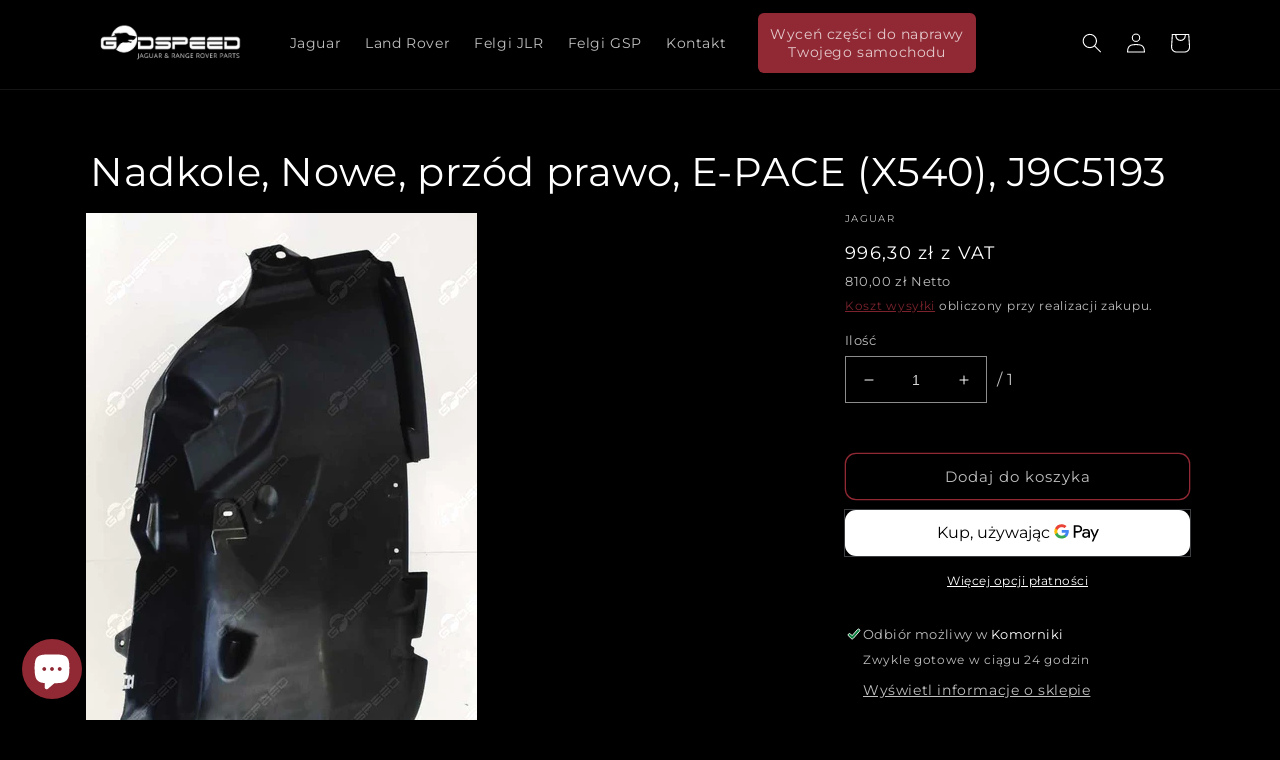

--- FILE ---
content_type: text/html; charset=utf-8
request_url: https://sklep.gsp24.pl/products/przednia-czesc-nadkole-e-pace-j9c5193
body_size: 32542
content:
<!doctype html>
<html class="no-js" lang="pl">
  <head><!-- **BEGIN** pushdaddy whatsapp chat // Main Include - DO NOT MODIFY -->
    <link rel="manifest" href="/a/products/godspeedparts/manifest.json">
    <!-- **END** pushdaddy whatsapp chat // Main Include - DO NOT MODIFY -->
    <meta charset="utf-8">
    <meta http-equiv="X-UA-Compatible" content="IE=edge">
    <meta name="viewport" content="width=device-width,initial-scale=1">
    <meta name="theme-color" content="">
    <link rel="canonical" href="https://sklep.gsp24.pl/products/przednia-czesc-nadkole-e-pace-j9c5193">
    <link rel="preconnect" href="https://cdn.shopify.com" crossorigin><link rel="icon" type="image/png" href="//sklep.gsp24.pl/cdn/shop/files/favicon.png?crop=center&height=32&v=1614290269&width=32"><link rel="preconnect" href="https://fonts.shopifycdn.com" crossorigin><title>
      Nadkole, Nowe, przód prawo, E-PACE (X540), J9C5193
 &ndash; sklep.gsp24.pl </title>

    
      <meta name="description" content="Szczegóły produktu Nazwa Nadkole, część przednia Stan Nowe Kolor Numer inżynieryjny J9C3-16A573-AD, J9C316A573AD Numery katalogowe J9C5193 Strona przód, przedni, przednia, przednieprawo, prawy, prawa, prawe Pasuje do Marki Jaguar Modele E-PACE (X540), EPACE (X540) Rynek Dowolny Każda ilość odpowiada jednej części. Cena">
    

    

<meta property="og:site_name" content="sklep.gsp24.pl ">
<meta property="og:url" content="https://sklep.gsp24.pl/products/przednia-czesc-nadkole-e-pace-j9c5193">
<meta property="og:title" content="Nadkole, Nowe, przód prawo, E-PACE (X540), J9C5193">
<meta property="og:type" content="product">
<meta property="og:description" content="Szczegóły produktu Nazwa Nadkole, część przednia Stan Nowe Kolor Numer inżynieryjny J9C3-16A573-AD, J9C316A573AD Numery katalogowe J9C5193 Strona przód, przedni, przednia, przednieprawo, prawy, prawa, prawe Pasuje do Marki Jaguar Modele E-PACE (X540), EPACE (X540) Rynek Dowolny Każda ilość odpowiada jednej części. Cena"><meta property="og:image" content="http://sklep.gsp24.pl/cdn/shop/files/60753ae750def_79907439-19b3-4cb7-9c14-a2977967faf0.jpg?v=1741614350">
  <meta property="og:image:secure_url" content="https://sklep.gsp24.pl/cdn/shop/files/60753ae750def_79907439-19b3-4cb7-9c14-a2977967faf0.jpg?v=1741614350">
  <meta property="og:image:width" content="703">
  <meta property="og:image:height" content="1080"><meta property="og:price:amount" content="810,00">
  <meta property="og:price:currency" content="PLN"><meta name="twitter:card" content="summary_large_image">
<meta name="twitter:title" content="Nadkole, Nowe, przód prawo, E-PACE (X540), J9C5193">
<meta name="twitter:description" content="Szczegóły produktu Nazwa Nadkole, część przednia Stan Nowe Kolor Numer inżynieryjny J9C3-16A573-AD, J9C316A573AD Numery katalogowe J9C5193 Strona przód, przedni, przednia, przednieprawo, prawy, prawa, prawe Pasuje do Marki Jaguar Modele E-PACE (X540), EPACE (X540) Rynek Dowolny Każda ilość odpowiada jednej części. Cena">


    <script src="//sklep.gsp24.pl/cdn/shop/t/6/assets/global.js?v=24850326154503943211706004958" defer="defer"></script>
    <script>window.performance && window.performance.mark && window.performance.mark('shopify.content_for_header.start');</script><meta name="google-site-verification" content="UXukkbqEDPN72O33F1tw_NcWMkhxZGHkNBs-_DuJVTY">
<meta id="shopify-digital-wallet" name="shopify-digital-wallet" content="/34685091973/digital_wallets/dialog">
<link rel="alternate" hreflang="x-default" href="https://sklep.gsp24.pl/products/przednia-czesc-nadkole-e-pace-j9c5193">
<link rel="alternate" hreflang="pl" href="https://sklep.gsp24.pl/products/przednia-czesc-nadkole-e-pace-j9c5193">
<link rel="alternate" hreflang="de" href="https://sklep.gsp24.pl/de/products/przednia-czesc-nadkole-e-pace-j9c5193">
<link rel="alternate" type="application/json+oembed" href="https://sklep.gsp24.pl/products/przednia-czesc-nadkole-e-pace-j9c5193.oembed">
<script async="async" src="/checkouts/internal/preloads.js?locale=pl-PL"></script>
<script id="shopify-features" type="application/json">{"accessToken":"f74800bbe49cea3fb8f8359cedefbf8d","betas":["rich-media-storefront-analytics"],"domain":"sklep.gsp24.pl","predictiveSearch":true,"shopId":34685091973,"locale":"pl"}</script>
<script>var Shopify = Shopify || {};
Shopify.shop = "godspeedparts.myshopify.com";
Shopify.locale = "pl";
Shopify.currency = {"active":"PLN","rate":"1.0"};
Shopify.country = "PL";
Shopify.theme = {"name":"GSP24 Sklep - 2024.01","id":157675749705,"schema_name":"Dawn","schema_version":"6.0.2","theme_store_id":null,"role":"main"};
Shopify.theme.handle = "null";
Shopify.theme.style = {"id":null,"handle":null};
Shopify.cdnHost = "sklep.gsp24.pl/cdn";
Shopify.routes = Shopify.routes || {};
Shopify.routes.root = "/";</script>
<script type="module">!function(o){(o.Shopify=o.Shopify||{}).modules=!0}(window);</script>
<script>!function(o){function n(){var o=[];function n(){o.push(Array.prototype.slice.apply(arguments))}return n.q=o,n}var t=o.Shopify=o.Shopify||{};t.loadFeatures=n(),t.autoloadFeatures=n()}(window);</script>
<script id="shop-js-analytics" type="application/json">{"pageType":"product"}</script>
<script defer="defer" async type="module" src="//sklep.gsp24.pl/cdn/shopifycloud/shop-js/modules/v2/client.init-shop-cart-sync_C3xTGyPg.pl.esm.js"></script>
<script defer="defer" async type="module" src="//sklep.gsp24.pl/cdn/shopifycloud/shop-js/modules/v2/chunk.common_nYVXtoE1.esm.js"></script>
<script type="module">
  await import("//sklep.gsp24.pl/cdn/shopifycloud/shop-js/modules/v2/client.init-shop-cart-sync_C3xTGyPg.pl.esm.js");
await import("//sklep.gsp24.pl/cdn/shopifycloud/shop-js/modules/v2/chunk.common_nYVXtoE1.esm.js");

  window.Shopify.SignInWithShop?.initShopCartSync?.({"fedCMEnabled":true,"windoidEnabled":true});

</script>
<script>(function() {
  var isLoaded = false;
  function asyncLoad() {
    if (isLoaded) return;
    isLoaded = true;
    var urls = ["\/\/www.powr.io\/powr.js?powr-token=godspeedparts.myshopify.com\u0026external-type=shopify\u0026shop=godspeedparts.myshopify.com"];
    for (var i = 0; i < urls.length; i++) {
      var s = document.createElement('script');
      s.type = 'text/javascript';
      s.async = true;
      s.src = urls[i];
      var x = document.getElementsByTagName('script')[0];
      x.parentNode.insertBefore(s, x);
    }
  };
  if(window.attachEvent) {
    window.attachEvent('onload', asyncLoad);
  } else {
    window.addEventListener('load', asyncLoad, false);
  }
})();</script>
<script id="__st">var __st={"a":34685091973,"offset":3600,"reqid":"d0dca332-5181-4ddd-9bc0-6894019538a3-1768809887","pageurl":"sklep.gsp24.pl\/products\/przednia-czesc-nadkole-e-pace-j9c5193","u":"c6f90906b013","p":"product","rtyp":"product","rid":6556869427333};</script>
<script>window.ShopifyPaypalV4VisibilityTracking = true;</script>
<script id="captcha-bootstrap">!function(){'use strict';const t='contact',e='account',n='new_comment',o=[[t,t],['blogs',n],['comments',n],[t,'customer']],c=[[e,'customer_login'],[e,'guest_login'],[e,'recover_customer_password'],[e,'create_customer']],r=t=>t.map((([t,e])=>`form[action*='/${t}']:not([data-nocaptcha='true']) input[name='form_type'][value='${e}']`)).join(','),a=t=>()=>t?[...document.querySelectorAll(t)].map((t=>t.form)):[];function s(){const t=[...o],e=r(t);return a(e)}const i='password',u='form_key',d=['recaptcha-v3-token','g-recaptcha-response','h-captcha-response',i],f=()=>{try{return window.sessionStorage}catch{return}},m='__shopify_v',_=t=>t.elements[u];function p(t,e,n=!1){try{const o=window.sessionStorage,c=JSON.parse(o.getItem(e)),{data:r}=function(t){const{data:e,action:n}=t;return t[m]||n?{data:e,action:n}:{data:t,action:n}}(c);for(const[e,n]of Object.entries(r))t.elements[e]&&(t.elements[e].value=n);n&&o.removeItem(e)}catch(o){console.error('form repopulation failed',{error:o})}}const l='form_type',E='cptcha';function T(t){t.dataset[E]=!0}const w=window,h=w.document,L='Shopify',v='ce_forms',y='captcha';let A=!1;((t,e)=>{const n=(g='f06e6c50-85a8-45c8-87d0-21a2b65856fe',I='https://cdn.shopify.com/shopifycloud/storefront-forms-hcaptcha/ce_storefront_forms_captcha_hcaptcha.v1.5.2.iife.js',D={infoText:'Chronione przez hCaptcha',privacyText:'Prywatność',termsText:'Warunki'},(t,e,n)=>{const o=w[L][v],c=o.bindForm;if(c)return c(t,g,e,D).then(n);var r;o.q.push([[t,g,e,D],n]),r=I,A||(h.body.append(Object.assign(h.createElement('script'),{id:'captcha-provider',async:!0,src:r})),A=!0)});var g,I,D;w[L]=w[L]||{},w[L][v]=w[L][v]||{},w[L][v].q=[],w[L][y]=w[L][y]||{},w[L][y].protect=function(t,e){n(t,void 0,e),T(t)},Object.freeze(w[L][y]),function(t,e,n,w,h,L){const[v,y,A,g]=function(t,e,n){const i=e?o:[],u=t?c:[],d=[...i,...u],f=r(d),m=r(i),_=r(d.filter((([t,e])=>n.includes(e))));return[a(f),a(m),a(_),s()]}(w,h,L),I=t=>{const e=t.target;return e instanceof HTMLFormElement?e:e&&e.form},D=t=>v().includes(t);t.addEventListener('submit',(t=>{const e=I(t);if(!e)return;const n=D(e)&&!e.dataset.hcaptchaBound&&!e.dataset.recaptchaBound,o=_(e),c=g().includes(e)&&(!o||!o.value);(n||c)&&t.preventDefault(),c&&!n&&(function(t){try{if(!f())return;!function(t){const e=f();if(!e)return;const n=_(t);if(!n)return;const o=n.value;o&&e.removeItem(o)}(t);const e=Array.from(Array(32),(()=>Math.random().toString(36)[2])).join('');!function(t,e){_(t)||t.append(Object.assign(document.createElement('input'),{type:'hidden',name:u})),t.elements[u].value=e}(t,e),function(t,e){const n=f();if(!n)return;const o=[...t.querySelectorAll(`input[type='${i}']`)].map((({name:t})=>t)),c=[...d,...o],r={};for(const[a,s]of new FormData(t).entries())c.includes(a)||(r[a]=s);n.setItem(e,JSON.stringify({[m]:1,action:t.action,data:r}))}(t,e)}catch(e){console.error('failed to persist form',e)}}(e),e.submit())}));const S=(t,e)=>{t&&!t.dataset[E]&&(n(t,e.some((e=>e===t))),T(t))};for(const o of['focusin','change'])t.addEventListener(o,(t=>{const e=I(t);D(e)&&S(e,y())}));const B=e.get('form_key'),M=e.get(l),P=B&&M;t.addEventListener('DOMContentLoaded',(()=>{const t=y();if(P)for(const e of t)e.elements[l].value===M&&p(e,B);[...new Set([...A(),...v().filter((t=>'true'===t.dataset.shopifyCaptcha))])].forEach((e=>S(e,t)))}))}(h,new URLSearchParams(w.location.search),n,t,e,['guest_login'])})(!0,!0)}();</script>
<script integrity="sha256-4kQ18oKyAcykRKYeNunJcIwy7WH5gtpwJnB7kiuLZ1E=" data-source-attribution="shopify.loadfeatures" defer="defer" src="//sklep.gsp24.pl/cdn/shopifycloud/storefront/assets/storefront/load_feature-a0a9edcb.js" crossorigin="anonymous"></script>
<script data-source-attribution="shopify.dynamic_checkout.dynamic.init">var Shopify=Shopify||{};Shopify.PaymentButton=Shopify.PaymentButton||{isStorefrontPortableWallets:!0,init:function(){window.Shopify.PaymentButton.init=function(){};var t=document.createElement("script");t.src="https://sklep.gsp24.pl/cdn/shopifycloud/portable-wallets/latest/portable-wallets.pl.js",t.type="module",document.head.appendChild(t)}};
</script>
<script data-source-attribution="shopify.dynamic_checkout.buyer_consent">
  function portableWalletsHideBuyerConsent(e){var t=document.getElementById("shopify-buyer-consent"),n=document.getElementById("shopify-subscription-policy-button");t&&n&&(t.classList.add("hidden"),t.setAttribute("aria-hidden","true"),n.removeEventListener("click",e))}function portableWalletsShowBuyerConsent(e){var t=document.getElementById("shopify-buyer-consent"),n=document.getElementById("shopify-subscription-policy-button");t&&n&&(t.classList.remove("hidden"),t.removeAttribute("aria-hidden"),n.addEventListener("click",e))}window.Shopify?.PaymentButton&&(window.Shopify.PaymentButton.hideBuyerConsent=portableWalletsHideBuyerConsent,window.Shopify.PaymentButton.showBuyerConsent=portableWalletsShowBuyerConsent);
</script>
<script>
  function portableWalletsCleanup(e){e&&e.src&&console.error("Failed to load portable wallets script "+e.src);var t=document.querySelectorAll("shopify-accelerated-checkout .shopify-payment-button__skeleton, shopify-accelerated-checkout-cart .wallet-cart-button__skeleton"),e=document.getElementById("shopify-buyer-consent");for(let e=0;e<t.length;e++)t[e].remove();e&&e.remove()}function portableWalletsNotLoadedAsModule(e){e instanceof ErrorEvent&&"string"==typeof e.message&&e.message.includes("import.meta")&&"string"==typeof e.filename&&e.filename.includes("portable-wallets")&&(window.removeEventListener("error",portableWalletsNotLoadedAsModule),window.Shopify.PaymentButton.failedToLoad=e,"loading"===document.readyState?document.addEventListener("DOMContentLoaded",window.Shopify.PaymentButton.init):window.Shopify.PaymentButton.init())}window.addEventListener("error",portableWalletsNotLoadedAsModule);
</script>

<script type="module" src="https://sklep.gsp24.pl/cdn/shopifycloud/portable-wallets/latest/portable-wallets.pl.js" onError="portableWalletsCleanup(this)" crossorigin="anonymous"></script>
<script nomodule>
  document.addEventListener("DOMContentLoaded", portableWalletsCleanup);
</script>

<script id='scb4127' type='text/javascript' async='' src='https://sklep.gsp24.pl/cdn/shopifycloud/privacy-banner/storefront-banner.js'></script><link id="shopify-accelerated-checkout-styles" rel="stylesheet" media="screen" href="https://sklep.gsp24.pl/cdn/shopifycloud/portable-wallets/latest/accelerated-checkout-backwards-compat.css" crossorigin="anonymous">
<style id="shopify-accelerated-checkout-cart">
        #shopify-buyer-consent {
  margin-top: 1em;
  display: inline-block;
  width: 100%;
}

#shopify-buyer-consent.hidden {
  display: none;
}

#shopify-subscription-policy-button {
  background: none;
  border: none;
  padding: 0;
  text-decoration: underline;
  font-size: inherit;
  cursor: pointer;
}

#shopify-subscription-policy-button::before {
  box-shadow: none;
}

      </style>
<script id="sections-script" data-sections="product-recommendations,header,footer" defer="defer" src="//sklep.gsp24.pl/cdn/shop/t/6/compiled_assets/scripts.js?2175"></script>
<script>window.performance && window.performance.mark && window.performance.mark('shopify.content_for_header.end');</script>


    <style data-shopify>
      @font-face {
  font-family: Montserrat;
  font-weight: 400;
  font-style: normal;
  font-display: swap;
  src: url("//sklep.gsp24.pl/cdn/fonts/montserrat/montserrat_n4.81949fa0ac9fd2021e16436151e8eaa539321637.woff2") format("woff2"),
       url("//sklep.gsp24.pl/cdn/fonts/montserrat/montserrat_n4.a6c632ca7b62da89c3594789ba828388aac693fe.woff") format("woff");
}

      @font-face {
  font-family: Montserrat;
  font-weight: 700;
  font-style: normal;
  font-display: swap;
  src: url("//sklep.gsp24.pl/cdn/fonts/montserrat/montserrat_n7.3c434e22befd5c18a6b4afadb1e3d77c128c7939.woff2") format("woff2"),
       url("//sklep.gsp24.pl/cdn/fonts/montserrat/montserrat_n7.5d9fa6e2cae713c8fb539a9876489d86207fe957.woff") format("woff");
}

      @font-face {
  font-family: Montserrat;
  font-weight: 400;
  font-style: italic;
  font-display: swap;
  src: url("//sklep.gsp24.pl/cdn/fonts/montserrat/montserrat_i4.5a4ea298b4789e064f62a29aafc18d41f09ae59b.woff2") format("woff2"),
       url("//sklep.gsp24.pl/cdn/fonts/montserrat/montserrat_i4.072b5869c5e0ed5b9d2021e4c2af132e16681ad2.woff") format("woff");
}

      @font-face {
  font-family: Montserrat;
  font-weight: 700;
  font-style: italic;
  font-display: swap;
  src: url("//sklep.gsp24.pl/cdn/fonts/montserrat/montserrat_i7.a0d4a463df4f146567d871890ffb3c80408e7732.woff2") format("woff2"),
       url("//sklep.gsp24.pl/cdn/fonts/montserrat/montserrat_i7.f6ec9f2a0681acc6f8152c40921d2a4d2e1a2c78.woff") format("woff");
}

      @font-face {
  font-family: Montserrat;
  font-weight: 400;
  font-style: normal;
  font-display: swap;
  src: url("//sklep.gsp24.pl/cdn/fonts/montserrat/montserrat_n4.81949fa0ac9fd2021e16436151e8eaa539321637.woff2") format("woff2"),
       url("//sklep.gsp24.pl/cdn/fonts/montserrat/montserrat_n4.a6c632ca7b62da89c3594789ba828388aac693fe.woff") format("woff");
}


      :root {
        --font-body-family: Montserrat, sans-serif;
        --font-body-style: normal;
        --font-body-weight: 400;
        --font-body-weight-bold: 700;

        --font-heading-family: Montserrat, sans-serif;
        --font-heading-style: normal;
        --font-heading-weight: 400;

        --font-body-scale: 1.0;
        --font-heading-scale: 1.0;

        --color-base-text: 255, 255, 255;
        --color-shadow: 255, 255, 255;
        --color-base-background-1: 0, 0, 0;
        --color-base-background-2: 0, 0, 0;
        --color-base-solid-button-labels: 255, 255, 255;
        --color-base-outline-button-labels: 145, 41, 52;
        --color-base-accent-1: 145, 41, 52;
        --color-base-accent-2: 224, 109, 20;
        --payment-terms-background-color: #000000;

        --gradient-base-background-1: #000000;
        --gradient-base-background-2: #000000;
        --gradient-base-accent-1: #912934;
        --gradient-base-accent-2: #e06d14;

        --media-padding: px;
        --media-border-opacity: 0.05;
        --media-border-width: 1px;
        --media-radius: 0px;
        --media-shadow-opacity: 0.0;
        --media-shadow-horizontal-offset: 0px;
        --media-shadow-vertical-offset: 4px;
        --media-shadow-blur-radius: 5px;
        --media-shadow-visible: 0;

        --page-width: 120rem;
        --page-width-margin: 0rem;

        --card-image-padding: 0.0rem;
        --card-corner-radius: 0.0rem;
        --card-text-alignment: left;
        --card-border-width: 0.0rem;
        --card-border-opacity: 0.1;
        --card-shadow-opacity: 0.0;
        --card-shadow-visible: 0;
        --card-shadow-horizontal-offset: 0.0rem;
        --card-shadow-vertical-offset: 0.4rem;
        --card-shadow-blur-radius: 0.5rem;

        --badge-corner-radius: 4.0rem;

        --popup-border-width: 1px;
        --popup-border-opacity: 0.1;
        --popup-corner-radius: 0px;
        --popup-shadow-opacity: 0.0;
        --popup-shadow-horizontal-offset: 0px;
        --popup-shadow-vertical-offset: 4px;
        --popup-shadow-blur-radius: 5px;

        --drawer-border-width: 1px;
        --drawer-border-opacity: 0.1;
        --drawer-shadow-opacity: 0.0;
        --drawer-shadow-horizontal-offset: 0px;
        --drawer-shadow-vertical-offset: 4px;
        --drawer-shadow-blur-radius: 5px;

        --spacing-sections-desktop: 0px;
        --spacing-sections-mobile: 0px;

        --grid-desktop-vertical-spacing: 8px;
        --grid-desktop-horizontal-spacing: 8px;
        --grid-mobile-vertical-spacing: 4px;
        --grid-mobile-horizontal-spacing: 4px;

        --text-boxes-border-opacity: 0.1;
        --text-boxes-border-width: 0px;
        --text-boxes-radius: 0px;
        --text-boxes-shadow-opacity: 0.0;
        --text-boxes-shadow-visible: 0;
        --text-boxes-shadow-horizontal-offset: 0px;
        --text-boxes-shadow-vertical-offset: 4px;
        --text-boxes-shadow-blur-radius: 5px;

        --buttons-radius: 10px;
        --buttons-radius-outset: 11px;
        --buttons-border-width: 1px;
        --buttons-border-opacity: 1.0;
        --buttons-shadow-opacity: 0.0;
        --buttons-shadow-visible: 0;
        --buttons-shadow-horizontal-offset: 0px;
        --buttons-shadow-vertical-offset: 4px;
        --buttons-shadow-blur-radius: 5px;
        --buttons-border-offset: 0.3px;

        --inputs-radius: 0px;
        --inputs-border-width: 1px;
        --inputs-border-opacity: 0.55;
        --inputs-shadow-opacity: 0.0;
        --inputs-shadow-horizontal-offset: 0px;
        --inputs-margin-offset: 0px;
        --inputs-shadow-vertical-offset: 4px;
        --inputs-shadow-blur-radius: 5px;
        --inputs-radius-outset: 0px;

        --variant-pills-radius: 40px;
        --variant-pills-border-width: 1px;
        --variant-pills-border-opacity: 0.55;
        --variant-pills-shadow-opacity: 0.0;
        --variant-pills-shadow-horizontal-offset: 0px;
        --variant-pills-shadow-vertical-offset: 4px;
        --variant-pills-shadow-blur-radius: 5px;
      }

      *,
      *::before,
      *::after {
        box-sizing: inherit;
      }

      html {
        box-sizing: border-box;
        font-size: calc(var(--font-body-scale) * 62.5%);
        height: 100%;
      }

      body {
        display: grid;
        grid-template-rows: auto auto 1fr auto;
        grid-template-columns: 100%;
        min-height: 100%;
        margin: 0;
        font-size: 1.5rem;
        letter-spacing: 0.06rem;
        line-height: calc(1 + 0.8 / var(--font-body-scale));
        font-family: var(--font-body-family);
        font-style: var(--font-body-style);
        font-weight: var(--font-body-weight);
      }

      @media screen and (min-width: 750px) {
        body {
          font-size: 1.6rem;
        }
      }
    </style>

    <link href="//sklep.gsp24.pl/cdn/shop/t/6/assets/base.css?v=45530790664554159861706004958" rel="stylesheet" type="text/css" media="all" />
<link rel="preload" as="font" href="//sklep.gsp24.pl/cdn/fonts/montserrat/montserrat_n4.81949fa0ac9fd2021e16436151e8eaa539321637.woff2" type="font/woff2" crossorigin><link rel="preload" as="font" href="//sklep.gsp24.pl/cdn/fonts/montserrat/montserrat_n4.81949fa0ac9fd2021e16436151e8eaa539321637.woff2" type="font/woff2" crossorigin><link rel="stylesheet" href="//sklep.gsp24.pl/cdn/shop/t/6/assets/component-predictive-search.css?v=184340571713652419451706004958" media="print" onload="this.media='all'"><script>document.documentElement.className = document.documentElement.className.replace('no-js', 'js');
    if (Shopify.designMode) {
      document.documentElement.classList.add('shopify-design-mode');
    }
    </script>
  <!-- BEGIN app block: shopify://apps/ultima-scroll-to-top/blocks/app-embed/6760385e-188f-4212-b4aa-30f52961da03 -->

<div id="cx_scroll_init"></div>
<script>
//console.log("--------------Scrollup-Scroll to top---------------");

function loadScript(url) {
        var script = document.createElement('script');
        script.src = url;
        var head = document.getElementsByTagName('head')[0];
        head.appendChild(script);
    }
    const cx_scroll_url = 'https://scrollup.codexade.com';
    let cx_ultima_url = `${cx_scroll_url}/js/cx_scroll.js?shop=sklep.gsp24.pl&v=${Math.random() * 100000 | 0}`
    loadScript(cx_ultima_url);
</script>

<!-- END app block --><!-- BEGIN app block: shopify://apps/klaviyo-email-marketing-sms/blocks/klaviyo-onsite-embed/2632fe16-c075-4321-a88b-50b567f42507 -->












  <script async src="https://static.klaviyo.com/onsite/js/UW3g4E/klaviyo.js?company_id=UW3g4E"></script>
  <script>!function(){if(!window.klaviyo){window._klOnsite=window._klOnsite||[];try{window.klaviyo=new Proxy({},{get:function(n,i){return"push"===i?function(){var n;(n=window._klOnsite).push.apply(n,arguments)}:function(){for(var n=arguments.length,o=new Array(n),w=0;w<n;w++)o[w]=arguments[w];var t="function"==typeof o[o.length-1]?o.pop():void 0,e=new Promise((function(n){window._klOnsite.push([i].concat(o,[function(i){t&&t(i),n(i)}]))}));return e}}})}catch(n){window.klaviyo=window.klaviyo||[],window.klaviyo.push=function(){var n;(n=window._klOnsite).push.apply(n,arguments)}}}}();</script>

  
    <script id="viewed_product">
      if (item == null) {
        var _learnq = _learnq || [];

        var MetafieldReviews = null
        var MetafieldYotpoRating = null
        var MetafieldYotpoCount = null
        var MetafieldLooxRating = null
        var MetafieldLooxCount = null
        var okendoProduct = null
        var okendoProductReviewCount = null
        var okendoProductReviewAverageValue = null
        try {
          // The following fields are used for Customer Hub recently viewed in order to add reviews.
          // This information is not part of __kla_viewed. Instead, it is part of __kla_viewed_reviewed_items
          MetafieldReviews = {};
          MetafieldYotpoRating = null
          MetafieldYotpoCount = null
          MetafieldLooxRating = null
          MetafieldLooxCount = null

          okendoProduct = null
          // If the okendo metafield is not legacy, it will error, which then requires the new json formatted data
          if (okendoProduct && 'error' in okendoProduct) {
            okendoProduct = null
          }
          okendoProductReviewCount = okendoProduct ? okendoProduct.reviewCount : null
          okendoProductReviewAverageValue = okendoProduct ? okendoProduct.reviewAverageValue : null
        } catch (error) {
          console.error('Error in Klaviyo onsite reviews tracking:', error);
        }

        var item = {
          Name: "Nadkole, Nowe, przód prawo, E-PACE (X540), J9C5193",
          ProductID: 6556869427333,
          Categories: ["Części karoserii"],
          ImageURL: "https://sklep.gsp24.pl/cdn/shop/files/60753ae750def_79907439-19b3-4cb7-9c14-a2977967faf0_grande.jpg?v=1741614350",
          URL: "https://sklep.gsp24.pl/products/przednia-czesc-nadkole-e-pace-j9c5193",
          Brand: "Jaguar",
          Price: "810,00 zł",
          Value: "810,00",
          CompareAtPrice: "0,00 zł"
        };
        _learnq.push(['track', 'Viewed Product', item]);
        _learnq.push(['trackViewedItem', {
          Title: item.Name,
          ItemId: item.ProductID,
          Categories: item.Categories,
          ImageUrl: item.ImageURL,
          Url: item.URL,
          Metadata: {
            Brand: item.Brand,
            Price: item.Price,
            Value: item.Value,
            CompareAtPrice: item.CompareAtPrice
          },
          metafields:{
            reviews: MetafieldReviews,
            yotpo:{
              rating: MetafieldYotpoRating,
              count: MetafieldYotpoCount,
            },
            loox:{
              rating: MetafieldLooxRating,
              count: MetafieldLooxCount,
            },
            okendo: {
              rating: okendoProductReviewAverageValue,
              count: okendoProductReviewCount,
            }
          }
        }]);
      }
    </script>
  




  <script>
    window.klaviyoReviewsProductDesignMode = false
  </script>







<!-- END app block --><!-- BEGIN app block: shopify://apps/upsell-app-by-essentialwolf/blocks/app-embed/ae950cb1-1eb5-4b22-b308-ab5141c9f88c -->



<script>
window.essentialwolfCollectionIds = "264731754629";

//const aioapp_url = 'https://cx-upsell-v2.test';
const aioapp_url = 'https://upsell.essentialwolf.com';

function loadScript(url) {
    var script = document.createElement('script');
    script.type = 'module';
    script.src = url;
    var head = document.getElementsByTagName('head')[0];
    head.appendChild(script);
}

let aiourl = `${aioapp_url}/build/assets/aioupsell_shopify.js?shop=sklep.gsp24.pl&v=${Math.random() * 100000 | 0}`
loadScript(aiourl);
</script>


<!-- END app block --><script src="https://cdn.shopify.com/extensions/7bc9bb47-adfa-4267-963e-cadee5096caf/inbox-1252/assets/inbox-chat-loader.js" type="text/javascript" defer="defer"></script>
<link href="https://cdn.shopify.com/extensions/cd93cbb5-8ff0-41b7-b556-792e366b94bb/upsell-app-by-essentialwolf-13/assets/wolf_upsell.css" rel="stylesheet" type="text/css" media="all">
<link href="https://monorail-edge.shopifysvc.com" rel="dns-prefetch">
<script>(function(){if ("sendBeacon" in navigator && "performance" in window) {try {var session_token_from_headers = performance.getEntriesByType('navigation')[0].serverTiming.find(x => x.name == '_s').description;} catch {var session_token_from_headers = undefined;}var session_cookie_matches = document.cookie.match(/_shopify_s=([^;]*)/);var session_token_from_cookie = session_cookie_matches && session_cookie_matches.length === 2 ? session_cookie_matches[1] : "";var session_token = session_token_from_headers || session_token_from_cookie || "";function handle_abandonment_event(e) {var entries = performance.getEntries().filter(function(entry) {return /monorail-edge.shopifysvc.com/.test(entry.name);});if (!window.abandonment_tracked && entries.length === 0) {window.abandonment_tracked = true;var currentMs = Date.now();var navigation_start = performance.timing.navigationStart;var payload = {shop_id: 34685091973,url: window.location.href,navigation_start,duration: currentMs - navigation_start,session_token,page_type: "product"};window.navigator.sendBeacon("https://monorail-edge.shopifysvc.com/v1/produce", JSON.stringify({schema_id: "online_store_buyer_site_abandonment/1.1",payload: payload,metadata: {event_created_at_ms: currentMs,event_sent_at_ms: currentMs}}));}}window.addEventListener('pagehide', handle_abandonment_event);}}());</script>
<script id="web-pixels-manager-setup">(function e(e,d,r,n,o){if(void 0===o&&(o={}),!Boolean(null===(a=null===(i=window.Shopify)||void 0===i?void 0:i.analytics)||void 0===a?void 0:a.replayQueue)){var i,a;window.Shopify=window.Shopify||{};var t=window.Shopify;t.analytics=t.analytics||{};var s=t.analytics;s.replayQueue=[],s.publish=function(e,d,r){return s.replayQueue.push([e,d,r]),!0};try{self.performance.mark("wpm:start")}catch(e){}var l=function(){var e={modern:/Edge?\/(1{2}[4-9]|1[2-9]\d|[2-9]\d{2}|\d{4,})\.\d+(\.\d+|)|Firefox\/(1{2}[4-9]|1[2-9]\d|[2-9]\d{2}|\d{4,})\.\d+(\.\d+|)|Chrom(ium|e)\/(9{2}|\d{3,})\.\d+(\.\d+|)|(Maci|X1{2}).+ Version\/(15\.\d+|(1[6-9]|[2-9]\d|\d{3,})\.\d+)([,.]\d+|)( \(\w+\)|)( Mobile\/\w+|) Safari\/|Chrome.+OPR\/(9{2}|\d{3,})\.\d+\.\d+|(CPU[ +]OS|iPhone[ +]OS|CPU[ +]iPhone|CPU IPhone OS|CPU iPad OS)[ +]+(15[._]\d+|(1[6-9]|[2-9]\d|\d{3,})[._]\d+)([._]\d+|)|Android:?[ /-](13[3-9]|1[4-9]\d|[2-9]\d{2}|\d{4,})(\.\d+|)(\.\d+|)|Android.+Firefox\/(13[5-9]|1[4-9]\d|[2-9]\d{2}|\d{4,})\.\d+(\.\d+|)|Android.+Chrom(ium|e)\/(13[3-9]|1[4-9]\d|[2-9]\d{2}|\d{4,})\.\d+(\.\d+|)|SamsungBrowser\/([2-9]\d|\d{3,})\.\d+/,legacy:/Edge?\/(1[6-9]|[2-9]\d|\d{3,})\.\d+(\.\d+|)|Firefox\/(5[4-9]|[6-9]\d|\d{3,})\.\d+(\.\d+|)|Chrom(ium|e)\/(5[1-9]|[6-9]\d|\d{3,})\.\d+(\.\d+|)([\d.]+$|.*Safari\/(?![\d.]+ Edge\/[\d.]+$))|(Maci|X1{2}).+ Version\/(10\.\d+|(1[1-9]|[2-9]\d|\d{3,})\.\d+)([,.]\d+|)( \(\w+\)|)( Mobile\/\w+|) Safari\/|Chrome.+OPR\/(3[89]|[4-9]\d|\d{3,})\.\d+\.\d+|(CPU[ +]OS|iPhone[ +]OS|CPU[ +]iPhone|CPU IPhone OS|CPU iPad OS)[ +]+(10[._]\d+|(1[1-9]|[2-9]\d|\d{3,})[._]\d+)([._]\d+|)|Android:?[ /-](13[3-9]|1[4-9]\d|[2-9]\d{2}|\d{4,})(\.\d+|)(\.\d+|)|Mobile Safari.+OPR\/([89]\d|\d{3,})\.\d+\.\d+|Android.+Firefox\/(13[5-9]|1[4-9]\d|[2-9]\d{2}|\d{4,})\.\d+(\.\d+|)|Android.+Chrom(ium|e)\/(13[3-9]|1[4-9]\d|[2-9]\d{2}|\d{4,})\.\d+(\.\d+|)|Android.+(UC? ?Browser|UCWEB|U3)[ /]?(15\.([5-9]|\d{2,})|(1[6-9]|[2-9]\d|\d{3,})\.\d+)\.\d+|SamsungBrowser\/(5\.\d+|([6-9]|\d{2,})\.\d+)|Android.+MQ{2}Browser\/(14(\.(9|\d{2,})|)|(1[5-9]|[2-9]\d|\d{3,})(\.\d+|))(\.\d+|)|K[Aa][Ii]OS\/(3\.\d+|([4-9]|\d{2,})\.\d+)(\.\d+|)/},d=e.modern,r=e.legacy,n=navigator.userAgent;return n.match(d)?"modern":n.match(r)?"legacy":"unknown"}(),u="modern"===l?"modern":"legacy",c=(null!=n?n:{modern:"",legacy:""})[u],f=function(e){return[e.baseUrl,"/wpm","/b",e.hashVersion,"modern"===e.buildTarget?"m":"l",".js"].join("")}({baseUrl:d,hashVersion:r,buildTarget:u}),m=function(e){var d=e.version,r=e.bundleTarget,n=e.surface,o=e.pageUrl,i=e.monorailEndpoint;return{emit:function(e){var a=e.status,t=e.errorMsg,s=(new Date).getTime(),l=JSON.stringify({metadata:{event_sent_at_ms:s},events:[{schema_id:"web_pixels_manager_load/3.1",payload:{version:d,bundle_target:r,page_url:o,status:a,surface:n,error_msg:t},metadata:{event_created_at_ms:s}}]});if(!i)return console&&console.warn&&console.warn("[Web Pixels Manager] No Monorail endpoint provided, skipping logging."),!1;try{return self.navigator.sendBeacon.bind(self.navigator)(i,l)}catch(e){}var u=new XMLHttpRequest;try{return u.open("POST",i,!0),u.setRequestHeader("Content-Type","text/plain"),u.send(l),!0}catch(e){return console&&console.warn&&console.warn("[Web Pixels Manager] Got an unhandled error while logging to Monorail."),!1}}}}({version:r,bundleTarget:l,surface:e.surface,pageUrl:self.location.href,monorailEndpoint:e.monorailEndpoint});try{o.browserTarget=l,function(e){var d=e.src,r=e.async,n=void 0===r||r,o=e.onload,i=e.onerror,a=e.sri,t=e.scriptDataAttributes,s=void 0===t?{}:t,l=document.createElement("script"),u=document.querySelector("head"),c=document.querySelector("body");if(l.async=n,l.src=d,a&&(l.integrity=a,l.crossOrigin="anonymous"),s)for(var f in s)if(Object.prototype.hasOwnProperty.call(s,f))try{l.dataset[f]=s[f]}catch(e){}if(o&&l.addEventListener("load",o),i&&l.addEventListener("error",i),u)u.appendChild(l);else{if(!c)throw new Error("Did not find a head or body element to append the script");c.appendChild(l)}}({src:f,async:!0,onload:function(){if(!function(){var e,d;return Boolean(null===(d=null===(e=window.Shopify)||void 0===e?void 0:e.analytics)||void 0===d?void 0:d.initialized)}()){var d=window.webPixelsManager.init(e)||void 0;if(d){var r=window.Shopify.analytics;r.replayQueue.forEach((function(e){var r=e[0],n=e[1],o=e[2];d.publishCustomEvent(r,n,o)})),r.replayQueue=[],r.publish=d.publishCustomEvent,r.visitor=d.visitor,r.initialized=!0}}},onerror:function(){return m.emit({status:"failed",errorMsg:"".concat(f," has failed to load")})},sri:function(e){var d=/^sha384-[A-Za-z0-9+/=]+$/;return"string"==typeof e&&d.test(e)}(c)?c:"",scriptDataAttributes:o}),m.emit({status:"loading"})}catch(e){m.emit({status:"failed",errorMsg:(null==e?void 0:e.message)||"Unknown error"})}}})({shopId: 34685091973,storefrontBaseUrl: "https://sklep.gsp24.pl",extensionsBaseUrl: "https://extensions.shopifycdn.com/cdn/shopifycloud/web-pixels-manager",monorailEndpoint: "https://monorail-edge.shopifysvc.com/unstable/produce_batch",surface: "storefront-renderer",enabledBetaFlags: ["2dca8a86"],webPixelsConfigList: [{"id":"1666384201","configuration":"{\"config\":\"{\\\"pixel_id\\\":\\\"G-73JXWVVFGF\\\",\\\"google_tag_ids\\\":[\\\"G-73JXWVVFGF\\\",\\\"AW-11006426795\\\",\\\"GT-WP44V8QN\\\"],\\\"target_country\\\":\\\"PL\\\",\\\"gtag_events\\\":[{\\\"type\\\":\\\"search\\\",\\\"action_label\\\":[\\\"G-73JXWVVFGF\\\",\\\"AW-11006426795\\\/gW5aCJ2fn6YaEKv9ooAp\\\"]},{\\\"type\\\":\\\"begin_checkout\\\",\\\"action_label\\\":[\\\"G-73JXWVVFGF\\\",\\\"AW-11006426795\\\/NKWrCPOen6YaEKv9ooAp\\\"]},{\\\"type\\\":\\\"view_item\\\",\\\"action_label\\\":[\\\"G-73JXWVVFGF\\\",\\\"AW-11006426795\\\/GWYZCJqfn6YaEKv9ooAp\\\",\\\"MC-8PW52EXN5J\\\"]},{\\\"type\\\":\\\"purchase\\\",\\\"action_label\\\":[\\\"G-73JXWVVFGF\\\",\\\"AW-11006426795\\\/BpVgCPCen6YaEKv9ooAp\\\",\\\"MC-8PW52EXN5J\\\"]},{\\\"type\\\":\\\"page_view\\\",\\\"action_label\\\":[\\\"G-73JXWVVFGF\\\",\\\"AW-11006426795\\\/F0wcCJefn6YaEKv9ooAp\\\",\\\"MC-8PW52EXN5J\\\"]},{\\\"type\\\":\\\"add_payment_info\\\",\\\"action_label\\\":[\\\"G-73JXWVVFGF\\\",\\\"AW-11006426795\\\/oApPCKCfn6YaEKv9ooAp\\\"]},{\\\"type\\\":\\\"add_to_cart\\\",\\\"action_label\\\":[\\\"G-73JXWVVFGF\\\",\\\"AW-11006426795\\\/twEjCJSfn6YaEKv9ooAp\\\"]}],\\\"enable_monitoring_mode\\\":false}\"}","eventPayloadVersion":"v1","runtimeContext":"OPEN","scriptVersion":"b2a88bafab3e21179ed38636efcd8a93","type":"APP","apiClientId":1780363,"privacyPurposes":[],"dataSharingAdjustments":{"protectedCustomerApprovalScopes":["read_customer_address","read_customer_email","read_customer_name","read_customer_personal_data","read_customer_phone"]}},{"id":"169410889","eventPayloadVersion":"v1","runtimeContext":"LAX","scriptVersion":"1","type":"CUSTOM","privacyPurposes":["ANALYTICS"],"name":"Google Analytics tag (migrated)"},{"id":"shopify-app-pixel","configuration":"{}","eventPayloadVersion":"v1","runtimeContext":"STRICT","scriptVersion":"0450","apiClientId":"shopify-pixel","type":"APP","privacyPurposes":["ANALYTICS","MARKETING"]},{"id":"shopify-custom-pixel","eventPayloadVersion":"v1","runtimeContext":"LAX","scriptVersion":"0450","apiClientId":"shopify-pixel","type":"CUSTOM","privacyPurposes":["ANALYTICS","MARKETING"]}],isMerchantRequest: false,initData: {"shop":{"name":"sklep.gsp24.pl ","paymentSettings":{"currencyCode":"PLN"},"myshopifyDomain":"godspeedparts.myshopify.com","countryCode":"PL","storefrontUrl":"https:\/\/sklep.gsp24.pl"},"customer":null,"cart":null,"checkout":null,"productVariants":[{"price":{"amount":810.0,"currencyCode":"PLN"},"product":{"title":"Nadkole, Nowe, przód prawo, E-PACE (X540), J9C5193","vendor":"Jaguar","id":"6556869427333","untranslatedTitle":"Nadkole, Nowe, przód prawo, E-PACE (X540), J9C5193","url":"\/products\/przednia-czesc-nadkole-e-pace-j9c5193","type":"-"},"id":"39512982093957","image":{"src":"\/\/sklep.gsp24.pl\/cdn\/shop\/files\/60753ae750def_79907439-19b3-4cb7-9c14-a2977967faf0.jpg?v=1741614350"},"sku":"GS00000915SKU","title":"Default Title","untranslatedTitle":"Default Title"}],"purchasingCompany":null},},"https://sklep.gsp24.pl/cdn","fcfee988w5aeb613cpc8e4bc33m6693e112",{"modern":"","legacy":""},{"shopId":"34685091973","storefrontBaseUrl":"https:\/\/sklep.gsp24.pl","extensionBaseUrl":"https:\/\/extensions.shopifycdn.com\/cdn\/shopifycloud\/web-pixels-manager","surface":"storefront-renderer","enabledBetaFlags":"[\"2dca8a86\"]","isMerchantRequest":"false","hashVersion":"fcfee988w5aeb613cpc8e4bc33m6693e112","publish":"custom","events":"[[\"page_viewed\",{}],[\"product_viewed\",{\"productVariant\":{\"price\":{\"amount\":810.0,\"currencyCode\":\"PLN\"},\"product\":{\"title\":\"Nadkole, Nowe, przód prawo, E-PACE (X540), J9C5193\",\"vendor\":\"Jaguar\",\"id\":\"6556869427333\",\"untranslatedTitle\":\"Nadkole, Nowe, przód prawo, E-PACE (X540), J9C5193\",\"url\":\"\/products\/przednia-czesc-nadkole-e-pace-j9c5193\",\"type\":\"-\"},\"id\":\"39512982093957\",\"image\":{\"src\":\"\/\/sklep.gsp24.pl\/cdn\/shop\/files\/60753ae750def_79907439-19b3-4cb7-9c14-a2977967faf0.jpg?v=1741614350\"},\"sku\":\"GS00000915SKU\",\"title\":\"Default Title\",\"untranslatedTitle\":\"Default Title\"}}]]"});</script><script>
  window.ShopifyAnalytics = window.ShopifyAnalytics || {};
  window.ShopifyAnalytics.meta = window.ShopifyAnalytics.meta || {};
  window.ShopifyAnalytics.meta.currency = 'PLN';
  var meta = {"product":{"id":6556869427333,"gid":"gid:\/\/shopify\/Product\/6556869427333","vendor":"Jaguar","type":"-","handle":"przednia-czesc-nadkole-e-pace-j9c5193","variants":[{"id":39512982093957,"price":81000,"name":"Nadkole, Nowe, przód prawo, E-PACE (X540), J9C5193","public_title":null,"sku":"GS00000915SKU"}],"remote":false},"page":{"pageType":"product","resourceType":"product","resourceId":6556869427333,"requestId":"d0dca332-5181-4ddd-9bc0-6894019538a3-1768809887"}};
  for (var attr in meta) {
    window.ShopifyAnalytics.meta[attr] = meta[attr];
  }
</script>
<script class="analytics">
  (function () {
    var customDocumentWrite = function(content) {
      var jquery = null;

      if (window.jQuery) {
        jquery = window.jQuery;
      } else if (window.Checkout && window.Checkout.$) {
        jquery = window.Checkout.$;
      }

      if (jquery) {
        jquery('body').append(content);
      }
    };

    var hasLoggedConversion = function(token) {
      if (token) {
        return document.cookie.indexOf('loggedConversion=' + token) !== -1;
      }
      return false;
    }

    var setCookieIfConversion = function(token) {
      if (token) {
        var twoMonthsFromNow = new Date(Date.now());
        twoMonthsFromNow.setMonth(twoMonthsFromNow.getMonth() + 2);

        document.cookie = 'loggedConversion=' + token + '; expires=' + twoMonthsFromNow;
      }
    }

    var trekkie = window.ShopifyAnalytics.lib = window.trekkie = window.trekkie || [];
    if (trekkie.integrations) {
      return;
    }
    trekkie.methods = [
      'identify',
      'page',
      'ready',
      'track',
      'trackForm',
      'trackLink'
    ];
    trekkie.factory = function(method) {
      return function() {
        var args = Array.prototype.slice.call(arguments);
        args.unshift(method);
        trekkie.push(args);
        return trekkie;
      };
    };
    for (var i = 0; i < trekkie.methods.length; i++) {
      var key = trekkie.methods[i];
      trekkie[key] = trekkie.factory(key);
    }
    trekkie.load = function(config) {
      trekkie.config = config || {};
      trekkie.config.initialDocumentCookie = document.cookie;
      var first = document.getElementsByTagName('script')[0];
      var script = document.createElement('script');
      script.type = 'text/javascript';
      script.onerror = function(e) {
        var scriptFallback = document.createElement('script');
        scriptFallback.type = 'text/javascript';
        scriptFallback.onerror = function(error) {
                var Monorail = {
      produce: function produce(monorailDomain, schemaId, payload) {
        var currentMs = new Date().getTime();
        var event = {
          schema_id: schemaId,
          payload: payload,
          metadata: {
            event_created_at_ms: currentMs,
            event_sent_at_ms: currentMs
          }
        };
        return Monorail.sendRequest("https://" + monorailDomain + "/v1/produce", JSON.stringify(event));
      },
      sendRequest: function sendRequest(endpointUrl, payload) {
        // Try the sendBeacon API
        if (window && window.navigator && typeof window.navigator.sendBeacon === 'function' && typeof window.Blob === 'function' && !Monorail.isIos12()) {
          var blobData = new window.Blob([payload], {
            type: 'text/plain'
          });

          if (window.navigator.sendBeacon(endpointUrl, blobData)) {
            return true;
          } // sendBeacon was not successful

        } // XHR beacon

        var xhr = new XMLHttpRequest();

        try {
          xhr.open('POST', endpointUrl);
          xhr.setRequestHeader('Content-Type', 'text/plain');
          xhr.send(payload);
        } catch (e) {
          console.log(e);
        }

        return false;
      },
      isIos12: function isIos12() {
        return window.navigator.userAgent.lastIndexOf('iPhone; CPU iPhone OS 12_') !== -1 || window.navigator.userAgent.lastIndexOf('iPad; CPU OS 12_') !== -1;
      }
    };
    Monorail.produce('monorail-edge.shopifysvc.com',
      'trekkie_storefront_load_errors/1.1',
      {shop_id: 34685091973,
      theme_id: 157675749705,
      app_name: "storefront",
      context_url: window.location.href,
      source_url: "//sklep.gsp24.pl/cdn/s/trekkie.storefront.cd680fe47e6c39ca5d5df5f0a32d569bc48c0f27.min.js"});

        };
        scriptFallback.async = true;
        scriptFallback.src = '//sklep.gsp24.pl/cdn/s/trekkie.storefront.cd680fe47e6c39ca5d5df5f0a32d569bc48c0f27.min.js';
        first.parentNode.insertBefore(scriptFallback, first);
      };
      script.async = true;
      script.src = '//sklep.gsp24.pl/cdn/s/trekkie.storefront.cd680fe47e6c39ca5d5df5f0a32d569bc48c0f27.min.js';
      first.parentNode.insertBefore(script, first);
    };
    trekkie.load(
      {"Trekkie":{"appName":"storefront","development":false,"defaultAttributes":{"shopId":34685091973,"isMerchantRequest":null,"themeId":157675749705,"themeCityHash":"15453969293356870752","contentLanguage":"pl","currency":"PLN","eventMetadataId":"5a4e1c0b-69c9-416c-a816-d92e78f2e49a"},"isServerSideCookieWritingEnabled":true,"monorailRegion":"shop_domain","enabledBetaFlags":["65f19447"]},"Session Attribution":{},"S2S":{"facebookCapiEnabled":false,"source":"trekkie-storefront-renderer","apiClientId":580111}}
    );

    var loaded = false;
    trekkie.ready(function() {
      if (loaded) return;
      loaded = true;

      window.ShopifyAnalytics.lib = window.trekkie;

      var originalDocumentWrite = document.write;
      document.write = customDocumentWrite;
      try { window.ShopifyAnalytics.merchantGoogleAnalytics.call(this); } catch(error) {};
      document.write = originalDocumentWrite;

      window.ShopifyAnalytics.lib.page(null,{"pageType":"product","resourceType":"product","resourceId":6556869427333,"requestId":"d0dca332-5181-4ddd-9bc0-6894019538a3-1768809887","shopifyEmitted":true});

      var match = window.location.pathname.match(/checkouts\/(.+)\/(thank_you|post_purchase)/)
      var token = match? match[1]: undefined;
      if (!hasLoggedConversion(token)) {
        setCookieIfConversion(token);
        window.ShopifyAnalytics.lib.track("Viewed Product",{"currency":"PLN","variantId":39512982093957,"productId":6556869427333,"productGid":"gid:\/\/shopify\/Product\/6556869427333","name":"Nadkole, Nowe, przód prawo, E-PACE (X540), J9C5193","price":"810.00","sku":"GS00000915SKU","brand":"Jaguar","variant":null,"category":"-","nonInteraction":true,"remote":false},undefined,undefined,{"shopifyEmitted":true});
      window.ShopifyAnalytics.lib.track("monorail:\/\/trekkie_storefront_viewed_product\/1.1",{"currency":"PLN","variantId":39512982093957,"productId":6556869427333,"productGid":"gid:\/\/shopify\/Product\/6556869427333","name":"Nadkole, Nowe, przód prawo, E-PACE (X540), J9C5193","price":"810.00","sku":"GS00000915SKU","brand":"Jaguar","variant":null,"category":"-","nonInteraction":true,"remote":false,"referer":"https:\/\/sklep.gsp24.pl\/products\/przednia-czesc-nadkole-e-pace-j9c5193"});
      }
    });


        var eventsListenerScript = document.createElement('script');
        eventsListenerScript.async = true;
        eventsListenerScript.src = "//sklep.gsp24.pl/cdn/shopifycloud/storefront/assets/shop_events_listener-3da45d37.js";
        document.getElementsByTagName('head')[0].appendChild(eventsListenerScript);

})();</script>
  <script>
  if (!window.ga || (window.ga && typeof window.ga !== 'function')) {
    window.ga = function ga() {
      (window.ga.q = window.ga.q || []).push(arguments);
      if (window.Shopify && window.Shopify.analytics && typeof window.Shopify.analytics.publish === 'function') {
        window.Shopify.analytics.publish("ga_stub_called", {}, {sendTo: "google_osp_migration"});
      }
      console.error("Shopify's Google Analytics stub called with:", Array.from(arguments), "\nSee https://help.shopify.com/manual/promoting-marketing/pixels/pixel-migration#google for more information.");
    };
    if (window.Shopify && window.Shopify.analytics && typeof window.Shopify.analytics.publish === 'function') {
      window.Shopify.analytics.publish("ga_stub_initialized", {}, {sendTo: "google_osp_migration"});
    }
  }
</script>
<script
  defer
  src="https://sklep.gsp24.pl/cdn/shopifycloud/perf-kit/shopify-perf-kit-3.0.4.min.js"
  data-application="storefront-renderer"
  data-shop-id="34685091973"
  data-render-region="gcp-us-east1"
  data-page-type="product"
  data-theme-instance-id="157675749705"
  data-theme-name="Dawn"
  data-theme-version="6.0.2"
  data-monorail-region="shop_domain"
  data-resource-timing-sampling-rate="10"
  data-shs="true"
  data-shs-beacon="true"
  data-shs-export-with-fetch="true"
  data-shs-logs-sample-rate="1"
  data-shs-beacon-endpoint="https://sklep.gsp24.pl/api/collect"
></script>
</head>

  <body class="gradient">
    <a class="skip-to-content-link button visually-hidden" href="#MainContent">
      Przejdź do treści
    </a><div id="shopify-section-announcement-bar" class="shopify-section">
</div>
    <div id="shopify-section-header" class="shopify-section section-header"><link rel="stylesheet" href="//sklep.gsp24.pl/cdn/shop/t/6/assets/component-list-menu.css?v=151968516119678728991706004958" media="print" onload="this.media='all'">
<link rel="stylesheet" href="//sklep.gsp24.pl/cdn/shop/t/6/assets/component-search.css?v=96455689198851321781706004958" media="print" onload="this.media='all'">
<link rel="stylesheet" href="//sklep.gsp24.pl/cdn/shop/t/6/assets/component-menu-drawer.css?v=182311192829367774911706004958" media="print" onload="this.media='all'">
<link rel="stylesheet" href="//sklep.gsp24.pl/cdn/shop/t/6/assets/component-cart-notification.css?v=119852831333870967341706004958" media="print" onload="this.media='all'">
<link rel="stylesheet" href="//sklep.gsp24.pl/cdn/shop/t/6/assets/component-cart-items.css?v=23917223812499722491706004958" media="print" onload="this.media='all'"><link rel="stylesheet" href="//sklep.gsp24.pl/cdn/shop/t/6/assets/component-price.css?v=112673864592427438181706004958" media="print" onload="this.media='all'">
  <link rel="stylesheet" href="//sklep.gsp24.pl/cdn/shop/t/6/assets/component-loading-overlay.css?v=167310470843593579841706004958" media="print" onload="this.media='all'"><link rel="stylesheet" href="//sklep.gsp24.pl/cdn/shop/t/6/assets/component-mega-menu.css?v=177496590996265276461706004958" media="print" onload="this.media='all'">
  <noscript><link href="//sklep.gsp24.pl/cdn/shop/t/6/assets/component-mega-menu.css?v=177496590996265276461706004958" rel="stylesheet" type="text/css" media="all" /></noscript><noscript><link href="//sklep.gsp24.pl/cdn/shop/t/6/assets/component-list-menu.css?v=151968516119678728991706004958" rel="stylesheet" type="text/css" media="all" /></noscript>
<noscript><link href="//sklep.gsp24.pl/cdn/shop/t/6/assets/component-search.css?v=96455689198851321781706004958" rel="stylesheet" type="text/css" media="all" /></noscript>
<noscript><link href="//sklep.gsp24.pl/cdn/shop/t/6/assets/component-menu-drawer.css?v=182311192829367774911706004958" rel="stylesheet" type="text/css" media="all" /></noscript>
<noscript><link href="//sklep.gsp24.pl/cdn/shop/t/6/assets/component-cart-notification.css?v=119852831333870967341706004958" rel="stylesheet" type="text/css" media="all" /></noscript>
<noscript><link href="//sklep.gsp24.pl/cdn/shop/t/6/assets/component-cart-items.css?v=23917223812499722491706004958" rel="stylesheet" type="text/css" media="all" /></noscript>

<style>
  header-drawer {
    justify-self: start;
    margin-left: -1.2rem;
  }

  .header__heading-logo {
    max-width: 160px;
  }

  @media screen and (min-width: 990px) {
    header-drawer {
      display: none;
    }
  }

  .menu-drawer-container {
    display: flex;
  }

  .list-menu {
    list-style: none;
    padding: 0;
    margin: 0;
  }

  .list-menu--inline {
    display: inline-flex;
    flex-wrap: wrap;
    align-items: center;
  }

  summary.list-menu__item {
    padding-right: 2.7rem;
  }

  .list-menu__item {
    display: flex;
    align-items: center;
    line-height: calc(1 + 0.3 / var(--font-body-scale));
  }

  .list-menu__item--link {
    text-decoration: none;
    padding-bottom: 1rem;
    padding-top: 1rem;
    line-height: calc(1 + 0.8 / var(--font-body-scale));
  }

  @media screen and (min-width: 750px) {
    .list-menu__item--link {
      padding-bottom: 0.5rem;
      padding-top: 0.5rem;
    }
  }
</style><style data-shopify>.header {
    padding-top: 6px;
    padding-bottom: 8px;
  }

  .section-header {
    margin-bottom: 15px;
  }

  @media screen and (min-width: 750px) {
    .section-header {
      margin-bottom: 20px;
    }
  }

  @media screen and (min-width: 990px) {
    .header {
      padding-top: 12px;
      padding-bottom: 16px;
    }
  }</style><script src="//sklep.gsp24.pl/cdn/shop/t/6/assets/details-disclosure.js?v=153497636716254413831706004958" defer="defer"></script>
<script src="//sklep.gsp24.pl/cdn/shop/t/6/assets/details-modal.js?v=4511761896672669691706004958" defer="defer"></script>
<script src="//sklep.gsp24.pl/cdn/shop/t/6/assets/cart-notification.js?v=31179948596492670111706004958" defer="defer"></script><svg xmlns="http://www.w3.org/2000/svg" class="hidden">
  <symbol id="icon-search" viewbox="0 0 18 19" fill="none">
    <path fill-rule="evenodd" clip-rule="evenodd" d="M11.03 11.68A5.784 5.784 0 112.85 3.5a5.784 5.784 0 018.18 8.18zm.26 1.12a6.78 6.78 0 11.72-.7l5.4 5.4a.5.5 0 11-.71.7l-5.41-5.4z" fill="currentColor"/>
  </symbol>

  <symbol id="icon-close" class="icon icon-close" fill="none" viewBox="0 0 18 17">
    <path d="M.865 15.978a.5.5 0 00.707.707l7.433-7.431 7.579 7.282a.501.501 0 00.846-.37.5.5 0 00-.153-.351L9.712 8.546l7.417-7.416a.5.5 0 10-.707-.708L8.991 7.853 1.413.573a.5.5 0 10-.693.72l7.563 7.268-7.418 7.417z" fill="currentColor">
  </symbol>
</svg>
<sticky-header class="header-wrapper color-background-1 gradient header-wrapper--border-bottom">
  <header class="header header--middle-left page-width header--has-menu"><header-drawer data-breakpoint="tablet">
        <details id="Details-menu-drawer-container" class="menu-drawer-container">
          <summary class="header__icon header__icon--menu header__icon--summary link focus-inset" aria-label="Menu">
            <span>
              <svg xmlns="http://www.w3.org/2000/svg" aria-hidden="true" focusable="false" role="presentation" class="icon icon-hamburger" fill="none" viewBox="0 0 18 16">
  <path d="M1 .5a.5.5 0 100 1h15.71a.5.5 0 000-1H1zM.5 8a.5.5 0 01.5-.5h15.71a.5.5 0 010 1H1A.5.5 0 01.5 8zm0 7a.5.5 0 01.5-.5h15.71a.5.5 0 010 1H1a.5.5 0 01-.5-.5z" fill="currentColor">
</svg>

              <svg xmlns="http://www.w3.org/2000/svg" aria-hidden="true" focusable="false" role="presentation" class="icon icon-close" fill="none" viewBox="0 0 18 17">
  <path d="M.865 15.978a.5.5 0 00.707.707l7.433-7.431 7.579 7.282a.501.501 0 00.846-.37.5.5 0 00-.153-.351L9.712 8.546l7.417-7.416a.5.5 0 10-.707-.708L8.991 7.853 1.413.573a.5.5 0 10-.693.72l7.563 7.268-7.418 7.417z" fill="currentColor">
</svg>

            </span>
          </summary>
          <div id="menu-drawer" class="gradient menu-drawer motion-reduce" tabindex="-1">
            <div class="menu-drawer__inner-container">
              <div class="menu-drawer__navigation-container">
                <nav class="menu-drawer__navigation">
                  <ul class="menu-drawer__menu has-submenu list-menu" role="list"><li><a href="/collections/vendors?q=Jaguar" class="menu-drawer__menu-item list-menu__item link link--text focus-inset">
                            Jaguar
                          </a></li><li><a href="/collections/vendors?q=Land+Rover" class="menu-drawer__menu-item list-menu__item link link--text focus-inset">
                            Land Rover
                          </a></li><li><a href="/collections/felgi" class="menu-drawer__menu-item list-menu__item link link--text focus-inset">
                            Felgi JLR
                          </a></li><li><a href="/collections/felgi-gsp" class="menu-drawer__menu-item list-menu__item link link--text focus-inset">
                            Felgi GSP
                          </a></li><li><a href="/pages/kontakt" class="menu-drawer__menu-item list-menu__item link link--text focus-inset">
                            Kontakt
                          </a></li><li>
                      <a href="/pages/wycena-czesci" style="background-color: #912934;" class="menu-drawer__menu-item link link--text list-menu__item focus-inset">Wyceń częśći do naprawy twojego samochodu</a>
                    </li>
                  </ul>
                </nav>
                <div class="menu-drawer__utility-links"><a href="/account/login" class="menu-drawer__account link focus-inset h5">
                      <svg xmlns="http://www.w3.org/2000/svg" aria-hidden="true" focusable="false" role="presentation" class="icon icon-account" fill="none" viewBox="0 0 18 19">
  <path fill-rule="evenodd" clip-rule="evenodd" d="M6 4.5a3 3 0 116 0 3 3 0 01-6 0zm3-4a4 4 0 100 8 4 4 0 000-8zm5.58 12.15c1.12.82 1.83 2.24 1.91 4.85H1.51c.08-2.6.79-4.03 1.9-4.85C4.66 11.75 6.5 11.5 9 11.5s4.35.26 5.58 1.15zM9 10.5c-2.5 0-4.65.24-6.17 1.35C1.27 12.98.5 14.93.5 18v.5h17V18c0-3.07-.77-5.02-2.33-6.15-1.52-1.1-3.67-1.35-6.17-1.35z" fill="currentColor">
</svg>

Zaloguj się</a><ul class="list list-social list-unstyled" role="list"><li class="list-social__item">
                        <a href="https://facebook.com/100048617926106" class="list-social__link link"><svg aria-hidden="true" focusable="false" role="presentation" class="icon icon-facebook" viewBox="0 0 18 18">
  <path fill="currentColor" d="M16.42.61c.27 0 .5.1.69.28.19.2.28.42.28.7v15.44c0 .27-.1.5-.28.69a.94.94 0 01-.7.28h-4.39v-6.7h2.25l.31-2.65h-2.56v-1.7c0-.4.1-.72.28-.93.18-.2.5-.32 1-.32h1.37V3.35c-.6-.06-1.27-.1-2.01-.1-1.01 0-1.83.3-2.45.9-.62.6-.93 1.44-.93 2.53v1.97H7.04v2.65h2.24V18H.98c-.28 0-.5-.1-.7-.28a.94.94 0 01-.28-.7V1.59c0-.27.1-.5.28-.69a.94.94 0 01.7-.28h15.44z">
</svg>
<span class="visually-hidden">Facebook</span>
                        </a>
                      </li><li class="list-social__item">
                        <a href="https://www.instagram.com/sklep.gsp24.pl/" class="list-social__link link"><svg aria-hidden="true" focusable="false" role="presentation" class="icon icon-instagram" viewBox="0 0 18 18">
  <path fill="currentColor" d="M8.77 1.58c2.34 0 2.62.01 3.54.05.86.04 1.32.18 1.63.3.41.17.7.35 1.01.66.3.3.5.6.65 1 .12.32.27.78.3 1.64.05.92.06 1.2.06 3.54s-.01 2.62-.05 3.54a4.79 4.79 0 01-.3 1.63c-.17.41-.35.7-.66 1.01-.3.3-.6.5-1.01.66-.31.12-.77.26-1.63.3-.92.04-1.2.05-3.54.05s-2.62 0-3.55-.05a4.79 4.79 0 01-1.62-.3c-.42-.16-.7-.35-1.01-.66-.31-.3-.5-.6-.66-1a4.87 4.87 0 01-.3-1.64c-.04-.92-.05-1.2-.05-3.54s0-2.62.05-3.54c.04-.86.18-1.32.3-1.63.16-.41.35-.7.66-1.01.3-.3.6-.5 1-.65.32-.12.78-.27 1.63-.3.93-.05 1.2-.06 3.55-.06zm0-1.58C6.39 0 6.09.01 5.15.05c-.93.04-1.57.2-2.13.4-.57.23-1.06.54-1.55 1.02C1 1.96.7 2.45.46 3.02c-.22.56-.37 1.2-.4 2.13C0 6.1 0 6.4 0 8.77s.01 2.68.05 3.61c.04.94.2 1.57.4 2.13.23.58.54 1.07 1.02 1.56.49.48.98.78 1.55 1.01.56.22 1.2.37 2.13.4.94.05 1.24.06 3.62.06 2.39 0 2.68-.01 3.62-.05.93-.04 1.57-.2 2.13-.41a4.27 4.27 0 001.55-1.01c.49-.49.79-.98 1.01-1.56.22-.55.37-1.19.41-2.13.04-.93.05-1.23.05-3.61 0-2.39 0-2.68-.05-3.62a6.47 6.47 0 00-.4-2.13 4.27 4.27 0 00-1.02-1.55A4.35 4.35 0 0014.52.46a6.43 6.43 0 00-2.13-.41A69 69 0 008.77 0z"/>
  <path fill="currentColor" d="M8.8 4a4.5 4.5 0 100 9 4.5 4.5 0 000-9zm0 7.43a2.92 2.92 0 110-5.85 2.92 2.92 0 010 5.85zM13.43 5a1.05 1.05 0 100-2.1 1.05 1.05 0 000 2.1z">
</svg>
<span class="visually-hidden">Instagram</span>
                        </a>
                      </li></ul>
                </div>
              </div>
            </div>
          </div>
        </details>
      </header-drawer><a href="/" class="header__heading-link link link--text focus-inset"><img src="//sklep.gsp24.pl/cdn/shop/files/gsp24-logo.jpg?v=1659519579" alt="sklep.gsp24.pl " srcset="//sklep.gsp24.pl/cdn/shop/files/gsp24-logo.jpg?v=1659519579&amp;width=50 50w, //sklep.gsp24.pl/cdn/shop/files/gsp24-logo.jpg?v=1659519579&amp;width=100 100w, //sklep.gsp24.pl/cdn/shop/files/gsp24-logo.jpg?v=1659519579&amp;width=150 150w, //sklep.gsp24.pl/cdn/shop/files/gsp24-logo.jpg?v=1659519579&amp;width=200 200w, //sklep.gsp24.pl/cdn/shop/files/gsp24-logo.jpg?v=1659519579&amp;width=250 250w, //sklep.gsp24.pl/cdn/shop/files/gsp24-logo.jpg?v=1659519579&amp;width=300 300w, //sklep.gsp24.pl/cdn/shop/files/gsp24-logo.jpg?v=1659519579&amp;width=400 400w" width="160" height="46.08294930875576" class="header__heading-logo">
</a><nav class="header__inline-menu">
          <ul class="list-menu list-menu--inline" role="list"><li><a href="/collections/vendors?q=Jaguar" class="header__menu-item header__menu-item list-menu__item link link--text focus-inset">
                    <span>Jaguar</span>
                  </a></li><li><a href="/collections/vendors?q=Land+Rover" class="header__menu-item header__menu-item list-menu__item link link--text focus-inset">
                    <span>Land Rover</span>
                  </a></li><li><a href="/collections/felgi" class="header__menu-item header__menu-item list-menu__item link link--text focus-inset">
                    <span>Felgi JLR</span>
                  </a></li><li><a href="/collections/felgi-gsp" class="header__menu-item header__menu-item list-menu__item link link--text focus-inset">
                    <span>Felgi GSP</span>
                  </a></li><li><a href="/pages/kontakt" class="header__menu-item header__menu-item list-menu__item link link--text focus-inset">
                    <span>Kontakt</span>
                  </a></li><li>
                <a href="/pages/wycena-czesci" style="background-color: #912934; border-radius: 6px; margin-left: 20px; text-align: center" class="header__menu-item header__menu-item list-menu__item link">Wyceń części do naprawy<br>Twojego samochodu</a>
              </li>
          </ul>
        </nav><div class="header__icons">
      <details-modal class="header__search">
        <details>
          <summary class="header__icon header__icon--search header__icon--summary link focus-inset modal__toggle" aria-haspopup="dialog" aria-label="Szukaj">
            <span>
              <svg class="modal__toggle-open icon icon-search" aria-hidden="true" focusable="false" role="presentation">
                <use href="#icon-search">
              </svg>
              <svg class="modal__toggle-close icon icon-close" aria-hidden="true" focusable="false" role="presentation">
                <use href="#icon-close">
              </svg>
            </span>
          </summary>
          <div class="search-modal modal__content gradient" role="dialog" aria-modal="true" aria-label="Szukaj">
            <div class="modal-overlay"></div>
            <div class="search-modal__content search-modal__content-bottom" tabindex="-1"><predictive-search class="search-modal__form" data-loading-text="Ładowanie..."><form action="/search" method="get" role="search" class="search search-modal__form">
                  <div class="field">
                    <input class="search__input field__input"
                      id="Search-In-Modal"
                      type="search"
                      name="q"
                      value=""
                      placeholder="Szukaj"role="combobox"
                        aria-expanded="false"
                        aria-owns="predictive-search-results-list"
                        aria-controls="predictive-search-results-list"
                        aria-haspopup="listbox"
                        aria-autocomplete="list"
                        autocorrect="off"
                        autocomplete="off"
                        autocapitalize="off"
                        spellcheck="false">
                    <label class="field__label" for="Search-In-Modal">Szukaj</label>
                    <input type="hidden" name="options[prefix]" value="last">
                    <button class="search__button field__button" aria-label="Szukaj">
                      <svg class="icon icon-search" aria-hidden="true" focusable="false" role="presentation">
                        <use href="#icon-search">
                      </svg>
                    </button>
                  </div><div class="predictive-search predictive-search--header" tabindex="-1" data-predictive-search>
                      <div class="predictive-search__loading-state">
                        <svg aria-hidden="true" focusable="false" role="presentation" class="spinner" viewBox="0 0 66 66" xmlns="http://www.w3.org/2000/svg">
                          <circle class="path" fill="none" stroke-width="6" cx="33" cy="33" r="30"></circle>
                        </svg>
                      </div>
                    </div>

                    <span class="predictive-search-status visually-hidden" role="status" aria-hidden="true"></span></form></predictive-search><button type="button" class="search-modal__close-button modal__close-button link link--text focus-inset" aria-label="Zamknij">
                <svg class="icon icon-close" aria-hidden="true" focusable="false" role="presentation">
                  <use href="#icon-close">
                </svg>
              </button>
            </div>
          </div>
        </details>
      </details-modal><a href="/account/login" class="header__icon header__icon--account link focus-inset small-hide">
          <svg xmlns="http://www.w3.org/2000/svg" aria-hidden="true" focusable="false" role="presentation" class="icon icon-account" fill="none" viewBox="0 0 18 19">
  <path fill-rule="evenodd" clip-rule="evenodd" d="M6 4.5a3 3 0 116 0 3 3 0 01-6 0zm3-4a4 4 0 100 8 4 4 0 000-8zm5.58 12.15c1.12.82 1.83 2.24 1.91 4.85H1.51c.08-2.6.79-4.03 1.9-4.85C4.66 11.75 6.5 11.5 9 11.5s4.35.26 5.58 1.15zM9 10.5c-2.5 0-4.65.24-6.17 1.35C1.27 12.98.5 14.93.5 18v.5h17V18c0-3.07-.77-5.02-2.33-6.15-1.52-1.1-3.67-1.35-6.17-1.35z" fill="currentColor">
</svg>

          <span class="visually-hidden">Zaloguj się</span>
        </a><a href="/cart" class="header__icon header__icon--cart link focus-inset" id="cart-icon-bubble"><svg class="icon icon-cart-empty" aria-hidden="true" focusable="false" role="presentation" xmlns="http://www.w3.org/2000/svg" viewBox="0 0 40 40" fill="none">
  <path d="m15.75 11.8h-3.16l-.77 11.6a5 5 0 0 0 4.99 5.34h7.38a5 5 0 0 0 4.99-5.33l-.78-11.61zm0 1h-2.22l-.71 10.67a4 4 0 0 0 3.99 4.27h7.38a4 4 0 0 0 4-4.27l-.72-10.67h-2.22v.63a4.75 4.75 0 1 1 -9.5 0zm8.5 0h-7.5v.63a3.75 3.75 0 1 0 7.5 0z" fill="currentColor" fill-rule="evenodd"/>
</svg>
<span class="visually-hidden">Koszyk</span></a>
    </div>
  </header>
</sticky-header>

<cart-notification>
  <div class="cart-notification-wrapper page-width">
    <div id="cart-notification" class="cart-notification focus-inset color-background-1 gradient" aria-modal="true" aria-label="Pozycję dodano do koszyka" role="dialog" tabindex="-1">
      <div class="cart-notification__header">
        <h2 class="cart-notification__heading caption-large text-body"><svg class="icon icon-checkmark color-foreground-text" aria-hidden="true" focusable="false" xmlns="http://www.w3.org/2000/svg" viewBox="0 0 12 9" fill="none">
  <path fill-rule="evenodd" clip-rule="evenodd" d="M11.35.643a.5.5 0 01.006.707l-6.77 6.886a.5.5 0 01-.719-.006L.638 4.845a.5.5 0 11.724-.69l2.872 3.011 6.41-6.517a.5.5 0 01.707-.006h-.001z" fill="currentColor"/>
</svg>
Pozycję dodano do koszyka</h2>
        <button type="button" class="cart-notification__close modal__close-button link link--text focus-inset" aria-label="Zamknij">
          <svg class="icon icon-close" aria-hidden="true" focusable="false"><use href="#icon-close"></svg>
        </button>
      </div>
      <div id="cart-notification-product" class="cart-notification-product"></div>
      <div class="cart-notification__links">
        <a href="/cart" id="cart-notification-button" class="button button--secondary button--full-width"></a>
        <form action="/cart" method="post" id="cart-notification-form">
          <button class="button button--primary button--full-width" name="checkout">Realizuj zakup</button>
        </form>
        <button type="button" class="link button-label">Kontynuuj zakupy</button>
      </div>
    </div>
  </div>
</cart-notification>
<style data-shopify>
  .cart-notification {
     display: none;
  }
</style> 


<script type="application/ld+json">
  {
    "@context": "http://schema.org",
    "@type": "Organization",
    "name": "sklep.gsp24.pl ",
    
      "logo": "https:\/\/sklep.gsp24.pl\/cdn\/shop\/files\/gsp24-logo.jpg?v=1659519579\u0026width=434",
    
    "sameAs": [
      "",
      "https:\/\/facebook.com\/100048617926106",
      "",
      "https:\/\/www.instagram.com\/sklep.gsp24.pl\/",
      "",
      "",
      "",
      "",
      ""
    ],
    "url": "https:\/\/sklep.gsp24.pl"
  }
</script>
</div>
    <main id="MainContent" class="content-for-layout focus-none" role="main" tabindex="-1">
      <section id="shopify-section-template--20624049340745__main" class="shopify-section section"><section id="MainProduct-template--20624049340745__main" class="page-width section-template--20624049340745__main-padding" data-section="template--20624049340745__main">
  <link href="//sklep.gsp24.pl/cdn/shop/t/6/assets/section-main-product.css?v=21431318722866599791714480428" rel="stylesheet" type="text/css" media="all" />
  <link href="//sklep.gsp24.pl/cdn/shop/t/6/assets/component-accordion.css?v=180964204318874863811706004958" rel="stylesheet" type="text/css" media="all" />
  <link href="//sklep.gsp24.pl/cdn/shop/t/6/assets/component-price.css?v=112673864592427438181706004958" rel="stylesheet" type="text/css" media="all" />
  <link href="//sklep.gsp24.pl/cdn/shop/t/6/assets/component-rte.css?v=69919436638515329781706004958" rel="stylesheet" type="text/css" media="all" />
  <link href="//sklep.gsp24.pl/cdn/shop/t/6/assets/component-slider.css?v=95971316053212773771706004958" rel="stylesheet" type="text/css" media="all" />
  <link href="//sklep.gsp24.pl/cdn/shop/t/6/assets/component-rating.css?v=24573085263941240431706004958" rel="stylesheet" type="text/css" media="all" />
  <link href="//sklep.gsp24.pl/cdn/shop/t/6/assets/component-loading-overlay.css?v=167310470843593579841706004958" rel="stylesheet" type="text/css" media="all" />
  <link href="//sklep.gsp24.pl/cdn/shop/t/6/assets/component-deferred-media.css?v=54092797763792720131706004958" rel="stylesheet" type="text/css" media="all" />
<style data-shopify>.section-template--20624049340745__main-padding {
      padding-top: 27px;
      padding-bottom: 9px;
    }

    @media screen and (min-width: 750px) {
      .section-template--20624049340745__main-padding {
        padding-top: 36px;
        padding-bottom: 12px;
      }
    }</style><script src="//sklep.gsp24.pl/cdn/shop/t/6/assets/product-form.js?v=24702737604959294451706004958" defer="defer"></script><div class="product__title" >
        <h1>Nadkole, Nowe, przód prawo, E-PACE (X540), J9C5193</h1>
        <a href="/products/przednia-czesc-nadkole-e-pace-j9c5193" class="product__title">
          <h2 class="h1">
            Nadkole, Nowe, przód prawo, E-PACE (X540), J9C5193
          </h2>
        </a>
      </div><div class="product product--large product--thumbnail_slider grid grid--1-col grid--2-col-tablet" style="margin-bottom:2rem;">
    <div class="grid__item product__media-wrapper">
      <media-gallery id="MediaGallery-template--20624049340745__main" role="region"  aria-label="Przeglądarka galerii" data-desktop-layout="thumbnail_slider">
        <div id="GalleryStatus-template--20624049340745__main" class="visually-hidden" role="status"></div>
        <slider-component id="GalleryViewer-template--20624049340745__main" class="slider-mobile-gutter">
          <a class="skip-to-content-link button visually-hidden quick-add-hidden" href="#ProductInfo-template--20624049340745__main">
            Pomiń, aby przejść do informacji o produkcie
          </a>
          <ul id="Slider-Gallery-template--20624049340745__main" class="product__media-list contains-media grid grid--peek list-unstyled slider slider--mobile" role="list"><li id="Slide-template--20624049340745__main-" class="product__media-item grid__item slider__slide is-active product__media-item--full" data-media-id="template--20624049340745__main-">
              <img src="//sklep.gsp24.pl/cdn/shop/files/60753ae750def_79907439-19b3-4cb7-9c14-a2977967faf0_grande.jpg?v=1741614350"alt="J9C5193" />
              </li><li id="Slide-template--20624049340745__main-50870617309513" class="product__media-item grid__item slider__slide is-active" data-media-id="template--20624049340745__main-50870617309513">


<noscript><div class="product__media media gradient global-media-settings" style="padding-top: 153.62731152204836%;">
      <img
        srcset="//sklep.gsp24.pl/cdn/shop/files/60753ae750def_79907439-19b3-4cb7-9c14-a2977967faf0.jpg?v=1741614350&width=493 493w,
          //sklep.gsp24.pl/cdn/shop/files/60753ae750def_79907439-19b3-4cb7-9c14-a2977967faf0.jpg?v=1741614350&width=600 600w,
          
          
          
          
          
          
          
          
          
          //sklep.gsp24.pl/cdn/shop/files/60753ae750def_79907439-19b3-4cb7-9c14-a2977967faf0.jpg?v=1741614350 703w"
        src="//sklep.gsp24.pl/cdn/shop/files/60753ae750def_79907439-19b3-4cb7-9c14-a2977967faf0.jpg?v=1741614350&width=1946"
        sizes="(min-width: 1200px) 715px, (min-width: 990px) calc(65.0vw - 10rem), (min-width: 750px) calc((100vw - 11.5rem) / 2), calc(100vw - 4rem)"
        
        width="973"
        height="1495"
        alt="J9C5193"
      >
    </div></noscript>

<modal-opener class="product__modal-opener product__modal-opener--image no-js-hidden" data-modal="#ProductModal-template--20624049340745__main">
  <span class="product__media-icon motion-reduce quick-add-hidden" aria-hidden="true"><svg aria-hidden="true" focusable="false" role="presentation" class="icon icon-plus" width="19" height="19" viewBox="0 0 19 19" fill="none" xmlns="http://www.w3.org/2000/svg">
  <path fill-rule="evenodd" clip-rule="evenodd" d="M4.66724 7.93978C4.66655 7.66364 4.88984 7.43922 5.16598 7.43853L10.6996 7.42464C10.9758 7.42395 11.2002 7.64724 11.2009 7.92339C11.2016 8.19953 10.9783 8.42395 10.7021 8.42464L5.16849 8.43852C4.89235 8.43922 4.66793 8.21592 4.66724 7.93978Z" fill="currentColor"/>
  <path fill-rule="evenodd" clip-rule="evenodd" d="M7.92576 4.66463C8.2019 4.66394 8.42632 4.88723 8.42702 5.16337L8.4409 10.697C8.44159 10.9732 8.2183 11.1976 7.94215 11.1983C7.66601 11.199 7.44159 10.9757 7.4409 10.6995L7.42702 5.16588C7.42633 4.88974 7.64962 4.66532 7.92576 4.66463Z" fill="currentColor"/>
  <path fill-rule="evenodd" clip-rule="evenodd" d="M12.8324 3.03011C10.1255 0.323296 5.73693 0.323296 3.03011 3.03011C0.323296 5.73693 0.323296 10.1256 3.03011 12.8324C5.73693 15.5392 10.1255 15.5392 12.8324 12.8324C15.5392 10.1256 15.5392 5.73693 12.8324 3.03011ZM2.32301 2.32301C5.42035 -0.774336 10.4421 -0.774336 13.5395 2.32301C16.6101 5.39361 16.6366 10.3556 13.619 13.4588L18.2473 18.0871C18.4426 18.2824 18.4426 18.599 18.2473 18.7943C18.0521 18.9895 17.7355 18.9895 17.5402 18.7943L12.8778 14.1318C9.76383 16.6223 5.20839 16.4249 2.32301 13.5395C-0.774335 10.4421 -0.774335 5.42035 2.32301 2.32301Z" fill="currentColor"/>
</svg>
</span>

  <div class="product__media media media--transparent gradient global-media-settings" style="padding-top: 153.62731152204836%;">
    <img
      srcset="//sklep.gsp24.pl/cdn/shop/files/60753ae750def_79907439-19b3-4cb7-9c14-a2977967faf0.jpg?v=1741614350&width=493 493w,
        //sklep.gsp24.pl/cdn/shop/files/60753ae750def_79907439-19b3-4cb7-9c14-a2977967faf0.jpg?v=1741614350&width=600 600w,
        
        
        
        
        
        
        
        
        
        //sklep.gsp24.pl/cdn/shop/files/60753ae750def_79907439-19b3-4cb7-9c14-a2977967faf0.jpg?v=1741614350 703w"
      src="//sklep.gsp24.pl/cdn/shop/files/60753ae750def_79907439-19b3-4cb7-9c14-a2977967faf0.jpg?v=1741614350&width=1946"
      sizes="(min-width: 1200px) 715px, (min-width: 990px) calc(65.0vw - 10rem), (min-width: 750px) calc((100vw - 11.5rem) / 2), calc(100vw - 4rem)"
      
      width="973"
      height="1495"
      alt="J9C5193"
    >
  </div>
  <button class="product__media-toggle quick-add-hidden" type="button" aria-haspopup="dialog" data-media-id="50870617309513">
    <span class="visually-hidden">
      Otwórz multimedia 1 w oknie modalnym
    </span>
  </button>
</modal-opener></li><li id="Slide-template--20624049340745__main-50870617342281" class="product__media-item grid__item slider__slide" data-media-id="template--20624049340745__main-50870617342281">


<noscript><div class="product__media media gradient global-media-settings" style="padding-top: 155.84415584415584%;">
      <img
        srcset="//sklep.gsp24.pl/cdn/shop/files/60753ae94edbe_418678d9-b861-4664-a5ca-657b9cdad18f.jpg?v=1741614350&width=493 493w,
          //sklep.gsp24.pl/cdn/shop/files/60753ae94edbe_418678d9-b861-4664-a5ca-657b9cdad18f.jpg?v=1741614350&width=600 600w,
          
          
          
          
          
          
          
          
          
          //sklep.gsp24.pl/cdn/shop/files/60753ae94edbe_418678d9-b861-4664-a5ca-657b9cdad18f.jpg?v=1741614350 693w"
        src="//sklep.gsp24.pl/cdn/shop/files/60753ae94edbe_418678d9-b861-4664-a5ca-657b9cdad18f.jpg?v=1741614350&width=1946"
        sizes="(min-width: 1200px) 715px, (min-width: 990px) calc(65.0vw - 10rem), (min-width: 750px) calc((100vw - 11.5rem) / 2), calc(100vw - 4rem)"
        loading="lazy"
        width="973"
        height="1517"
        alt="J9C5193"
      >
    </div></noscript>

<modal-opener class="product__modal-opener product__modal-opener--image no-js-hidden" data-modal="#ProductModal-template--20624049340745__main">
  <span class="product__media-icon motion-reduce quick-add-hidden" aria-hidden="true"><svg aria-hidden="true" focusable="false" role="presentation" class="icon icon-plus" width="19" height="19" viewBox="0 0 19 19" fill="none" xmlns="http://www.w3.org/2000/svg">
  <path fill-rule="evenodd" clip-rule="evenodd" d="M4.66724 7.93978C4.66655 7.66364 4.88984 7.43922 5.16598 7.43853L10.6996 7.42464C10.9758 7.42395 11.2002 7.64724 11.2009 7.92339C11.2016 8.19953 10.9783 8.42395 10.7021 8.42464L5.16849 8.43852C4.89235 8.43922 4.66793 8.21592 4.66724 7.93978Z" fill="currentColor"/>
  <path fill-rule="evenodd" clip-rule="evenodd" d="M7.92576 4.66463C8.2019 4.66394 8.42632 4.88723 8.42702 5.16337L8.4409 10.697C8.44159 10.9732 8.2183 11.1976 7.94215 11.1983C7.66601 11.199 7.44159 10.9757 7.4409 10.6995L7.42702 5.16588C7.42633 4.88974 7.64962 4.66532 7.92576 4.66463Z" fill="currentColor"/>
  <path fill-rule="evenodd" clip-rule="evenodd" d="M12.8324 3.03011C10.1255 0.323296 5.73693 0.323296 3.03011 3.03011C0.323296 5.73693 0.323296 10.1256 3.03011 12.8324C5.73693 15.5392 10.1255 15.5392 12.8324 12.8324C15.5392 10.1256 15.5392 5.73693 12.8324 3.03011ZM2.32301 2.32301C5.42035 -0.774336 10.4421 -0.774336 13.5395 2.32301C16.6101 5.39361 16.6366 10.3556 13.619 13.4588L18.2473 18.0871C18.4426 18.2824 18.4426 18.599 18.2473 18.7943C18.0521 18.9895 17.7355 18.9895 17.5402 18.7943L12.8778 14.1318C9.76383 16.6223 5.20839 16.4249 2.32301 13.5395C-0.774335 10.4421 -0.774335 5.42035 2.32301 2.32301Z" fill="currentColor"/>
</svg>
</span>

  <div class="product__media media media--transparent gradient global-media-settings" style="padding-top: 155.84415584415584%;">
    <img
      srcset="//sklep.gsp24.pl/cdn/shop/files/60753ae94edbe_418678d9-b861-4664-a5ca-657b9cdad18f.jpg?v=1741614350&width=493 493w,
        //sklep.gsp24.pl/cdn/shop/files/60753ae94edbe_418678d9-b861-4664-a5ca-657b9cdad18f.jpg?v=1741614350&width=600 600w,
        
        
        
        
        
        
        
        
        
        //sklep.gsp24.pl/cdn/shop/files/60753ae94edbe_418678d9-b861-4664-a5ca-657b9cdad18f.jpg?v=1741614350 693w"
      src="//sklep.gsp24.pl/cdn/shop/files/60753ae94edbe_418678d9-b861-4664-a5ca-657b9cdad18f.jpg?v=1741614350&width=1946"
      sizes="(min-width: 1200px) 715px, (min-width: 990px) calc(65.0vw - 10rem), (min-width: 750px) calc((100vw - 11.5rem) / 2), calc(100vw - 4rem)"
      loading="lazy"
      width="973"
      height="1517"
      alt="J9C5193"
    >
  </div>
  <button class="product__media-toggle quick-add-hidden" type="button" aria-haspopup="dialog" data-media-id="50870617342281">
    <span class="visually-hidden">
      Otwórz multimedia 2 w oknie modalnym
    </span>
  </button>
</modal-opener></li></ul>
          <div class="slider-buttons no-js-hidden quick-add-hidden small-hide">
            <button type="button" class="slider-button slider-button--prev" name="previous" aria-label="Przesuń w lewo"><svg aria-hidden="true" focusable="false" role="presentation" class="icon icon-caret" viewBox="0 0 10 6">
  <path fill-rule="evenodd" clip-rule="evenodd" d="M9.354.646a.5.5 0 00-.708 0L5 4.293 1.354.646a.5.5 0 00-.708.708l4 4a.5.5 0 00.708 0l4-4a.5.5 0 000-.708z" fill="currentColor">
</svg>
</button>
            <div class="slider-counter caption">
              <span class="slider-counter--current">1</span>
              <span aria-hidden="true"> / </span>
              <span class="visually-hidden">z</span>
              <span class="slider-counter--total">3</span>
            </div>
            <button type="button" class="slider-button slider-button--next" name="next" aria-label="Przesuń w prawo"><svg aria-hidden="true" focusable="false" role="presentation" class="icon icon-caret" viewBox="0 0 10 6">
  <path fill-rule="evenodd" clip-rule="evenodd" d="M9.354.646a.5.5 0 00-.708 0L5 4.293 1.354.646a.5.5 0 00-.708.708l4 4a.5.5 0 00.708 0l4-4a.5.5 0 000-.708z" fill="currentColor">
</svg>
</button>
          </div>
        </slider-component><slider-component id="GalleryThumbnails-template--20624049340745__main" class="thumbnail-slider slider-mobile-gutter quick-add-hidden thumbnail-slider--no-slide">
            <button type="button" class="slider-button slider-button--prev small-hide medium-hide large-up-hide" name="previous" aria-label="Przesuń w lewo" aria-controls="GalleryThumbnails-template--20624049340745__main" data-step="3"><svg aria-hidden="true" focusable="false" role="presentation" class="icon icon-caret" viewBox="0 0 10 6">
  <path fill-rule="evenodd" clip-rule="evenodd" d="M9.354.646a.5.5 0 00-.708 0L5 4.293 1.354.646a.5.5 0 00-.708.708l4 4a.5.5 0 00.708 0l4-4a.5.5 0 000-.708z" fill="currentColor">
</svg>
</button>
            <ul id="Slider-Thumbnails-template--20624049340745__main" class="thumbnail-list list-unstyled slider slider--mobile slider--tablet-up"><li id="Slide-Thumbnails-template--20624049340745__main-1" class="thumbnail-list__item slider__slide" data-target="template--20624049340745__main-50870617309513"  data-media-position="1"><button class="thumbnail global-media-settings global-media-settings--no-shadow thumbnail--narrow"
                      aria-label="Załaduj obraz 1 do widoku galerii"
                       aria-current="true"
                      aria-controls="GalleryViewer-template--20624049340745__main"
                      aria-describedby="Thumbnail-template--20624049340745__main-1"
                    >
                      <img id="Thumbnail-template--20624049340745__main-1"
                        srcset="//sklep.gsp24.pl/cdn/shop/files/60753ae750def_79907439-19b3-4cb7-9c14-a2977967faf0.jpg?v=1741614350&width=59 59w,
                                //sklep.gsp24.pl/cdn/shop/files/60753ae750def_79907439-19b3-4cb7-9c14-a2977967faf0.jpg?v=1741614350&width=118 118w,
                                //sklep.gsp24.pl/cdn/shop/files/60753ae750def_79907439-19b3-4cb7-9c14-a2977967faf0.jpg?v=1741614350&width=84 84w,
                                //sklep.gsp24.pl/cdn/shop/files/60753ae750def_79907439-19b3-4cb7-9c14-a2977967faf0.jpg?v=1741614350&width=168 168w,
                                //sklep.gsp24.pl/cdn/shop/files/60753ae750def_79907439-19b3-4cb7-9c14-a2977967faf0.jpg?v=1741614350&width=130 130w,
                                //sklep.gsp24.pl/cdn/shop/files/60753ae750def_79907439-19b3-4cb7-9c14-a2977967faf0.jpg?v=1741614350&width=260 260w"
                        src="//sklep.gsp24.pl/cdn/shop/files/60753ae750def_79907439-19b3-4cb7-9c14-a2977967faf0.jpg?crop=center&height=84&v=1741614350&width=84"
                        sizes="(min-width: 1200px) calc((1200px - 19.5rem) / 12), (min-width: 750px) calc((100vw - 16.5rem) / 8), calc((100vw - 8rem) / 5)"
                        alt="J9C5193"
                        height="200"
                        width="200"
                        loading="lazy"
                      >
                    </button>
                  </li><li id="Slide-Thumbnails-template--20624049340745__main-2" class="thumbnail-list__item slider__slide" data-target="template--20624049340745__main-50870617342281"  data-media-position="2"><button class="thumbnail global-media-settings global-media-settings--no-shadow thumbnail--narrow"
                      aria-label="Załaduj obraz 2 do widoku galerii"
                      
                      aria-controls="GalleryViewer-template--20624049340745__main"
                      aria-describedby="Thumbnail-template--20624049340745__main-2"
                    >
                      <img id="Thumbnail-template--20624049340745__main-2"
                        srcset="//sklep.gsp24.pl/cdn/shop/files/60753ae94edbe_418678d9-b861-4664-a5ca-657b9cdad18f.jpg?v=1741614350&width=59 59w,
                                //sklep.gsp24.pl/cdn/shop/files/60753ae94edbe_418678d9-b861-4664-a5ca-657b9cdad18f.jpg?v=1741614350&width=118 118w,
                                //sklep.gsp24.pl/cdn/shop/files/60753ae94edbe_418678d9-b861-4664-a5ca-657b9cdad18f.jpg?v=1741614350&width=84 84w,
                                //sklep.gsp24.pl/cdn/shop/files/60753ae94edbe_418678d9-b861-4664-a5ca-657b9cdad18f.jpg?v=1741614350&width=168 168w,
                                //sklep.gsp24.pl/cdn/shop/files/60753ae94edbe_418678d9-b861-4664-a5ca-657b9cdad18f.jpg?v=1741614350&width=130 130w,
                                //sklep.gsp24.pl/cdn/shop/files/60753ae94edbe_418678d9-b861-4664-a5ca-657b9cdad18f.jpg?v=1741614350&width=260 260w"
                        src="//sklep.gsp24.pl/cdn/shop/files/60753ae94edbe_418678d9-b861-4664-a5ca-657b9cdad18f.jpg?crop=center&height=84&v=1741614350&width=84"
                        sizes="(min-width: 1200px) calc((1200px - 19.5rem) / 12), (min-width: 750px) calc((100vw - 16.5rem) / 8), calc((100vw - 8rem) / 5)"
                        alt="J9C5193"
                        height="200"
                        width="200"
                        loading="lazy"
                      >
                    </button>
                  </li></ul>
            <button type="button" class="slider-button slider-button--next small-hide medium-hide large-up-hide" name="next" aria-label="Przesuń w prawo" aria-controls="GalleryThumbnails-template--20624049340745__main" data-step="3"><svg aria-hidden="true" focusable="false" role="presentation" class="icon icon-caret" viewBox="0 0 10 6">
  <path fill-rule="evenodd" clip-rule="evenodd" d="M9.354.646a.5.5 0 00-.708 0L5 4.293 1.354.646a.5.5 0 00-.708.708l4 4a.5.5 0 00.708 0l4-4a.5.5 0 000-.708z" fill="currentColor">
</svg>
</button>
          </slider-component></media-gallery>
    </div>
    <div class="product__info-wrapper grid__item">
      <div id="ProductInfo-template--20624049340745__main" class="product__info-container"><p class="product__text caption-with-letter-spacing" >Jaguar</p><p class="product__text subtitle" ></p><div class="no-js-hidden" id="price-template--20624049340745__main" role="status" >
               <div itemprop="priceVat" class="price--large" style="color: #fff" content="996.3">
            
             996,30 zł z VAT
             </div>
            
            <div><small> 810,00 zł Netto</small></div><!-- gsp24 check if quantity -->
                 
                <!-- end gsp24 check if quantity --></div><div class="product__tax caption rte"><a href="/policies/shipping-policy">Koszt wysyłki</a> obliczony przy realizacji zakupu.
</div><div ><form method="post" action="/cart/add" id="product-form-installment-template--20624049340745__main" accept-charset="UTF-8" class="installment caption-large" enctype="multipart/form-data"><input type="hidden" name="form_type" value="product" /><input type="hidden" name="utf8" value="✓" /><input type="hidden" name="id" value="39512982093957">
                
<input type="hidden" name="product-id" value="6556869427333" /><input type="hidden" name="section-id" value="template--20624049340745__main" /></form></div><noscript class="product-form__noscript-wrapper-template--20624049340745__main">
              <div class="product-form__input hidden">
                <label class="form__label" for="Variants-template--20624049340745__main">Warianty produktów</label>
                <div class="select">
                  <select name="id" id="Variants-template--20624049340745__main" class="select__select" form="product-form-template--20624049340745__main"><option
                        selected="selected"
                        
                        value="39512982093957"
                      >
                        Default Title

                        - 810,00 zł 
                      </option></select>
                  <svg aria-hidden="true" focusable="false" role="presentation" class="icon icon-caret" viewBox="0 0 10 6">
  <path fill-rule="evenodd" clip-rule="evenodd" d="M9.354.646a.5.5 0 00-.708 0L5 4.293 1.354.646a.5.5 0 00-.708.708l4 4a.5.5 0 00.708 0l4-4a.5.5 0 000-.708z" fill="currentColor">
</svg>

                </div>
              </div>
            </noscript>
            <div class="product-form__input product-form__quantity"  
              style="display: flex; align-items: center;">
              <div> 
              <label class="form__label" for="Quantity-template--20624049340745__main">
                Ilość
              </label>
                
              
              
              
                <quantity-input class="quantity">
                  <button class="quantity__button no-js-hidden" name="minus" type="button">
                    <span class="visually-hidden">Zmniejsz ilość dla Nadkole, Nowe, przód prawo, E-PACE (X540), J9C5193</span>
                    <svg xmlns="http://www.w3.org/2000/svg" aria-hidden="true" focusable="false" role="presentation" class="icon icon-minus" fill="none" viewBox="0 0 10 2">
  <path fill-rule="evenodd" clip-rule="evenodd" d="M.5 1C.5.7.7.5 1 .5h8a.5.5 0 110 1H1A.5.5 0 01.5 1z" fill="currentColor">
</svg>

                  </button>
                  <input class="quantity__input"
                      type="number"
                      name="quantity"
                      id="Quantity-template--20624049340745__main"
                      min="1"
                      max="1"
                      value="1"
                      form="product-form-template--20624049340745__main"
                    >
                  <button class="quantity__button no-js-hidden" name="plus" type="button">
                    <span class="visually-hidden">Zwiększ ilość dla Nadkole, Nowe, przód prawo, E-PACE (X540), J9C5193</span>
                    <svg xmlns="http://www.w3.org/2000/svg" aria-hidden="true" focusable="false" role="presentation" class="icon icon-plus" fill="none" viewBox="0 0 10 10">
  <path fill-rule="evenodd" clip-rule="evenodd" d="M1 4.51a.5.5 0 000 1h3.5l.01 3.5a.5.5 0 001-.01V5.5l3.5-.01a.5.5 0 00-.01-1H5.5L5.49.99a.5.5 0 00-1 .01v3.5l-3.5.01H1z" fill="currentColor">
</svg>

                  </button>
                </quantity-input>
              
            </div>
              <div style="margin-left: 10px; margin-top: 25px;">/ 1</div>
            </div>
            
<div >
              <product-form class="product-form">
                <div class="product-form__error-message-wrapper" role="alert" hidden>
                  <svg aria-hidden="true" focusable="false" role="presentation" class="icon icon-error" viewBox="0 0 13 13">
                    <circle cx="6.5" cy="6.50049" r="5.5" stroke="white" stroke-width="2"/>
                    <circle cx="6.5" cy="6.5" r="5.5" fill="#EB001B" stroke="#EB001B" stroke-width="0.7"/>
                    <path d="M5.87413 3.52832L5.97439 7.57216H7.02713L7.12739 3.52832H5.87413ZM6.50076 9.66091C6.88091 9.66091 7.18169 9.37267 7.18169 9.00504C7.18169 8.63742 6.88091 8.34917 6.50076 8.34917C6.12061 8.34917 5.81982 8.63742 5.81982 9.00504C5.81982 9.37267 6.12061 9.66091 6.50076 9.66091Z" fill="white"/>
                    <path d="M5.87413 3.17832H5.51535L5.52424 3.537L5.6245 7.58083L5.63296 7.92216H5.97439H7.02713H7.36856L7.37702 7.58083L7.47728 3.537L7.48617 3.17832H7.12739H5.87413ZM6.50076 10.0109C7.06121 10.0109 7.5317 9.57872 7.5317 9.00504C7.5317 8.43137 7.06121 7.99918 6.50076 7.99918C5.94031 7.99918 5.46982 8.43137 5.46982 9.00504C5.46982 9.57872 5.94031 10.0109 6.50076 10.0109Z" fill="white" stroke="#EB001B" stroke-width="0.7">
                  </svg>
                  <span class="product-form__error-message"></span>
                </div><form method="post" action="/cart/add" id="product-form-template--20624049340745__main" accept-charset="UTF-8" class="form" enctype="multipart/form-data" novalidate="novalidate" data-type="add-to-cart-form"><input type="hidden" name="form_type" value="product" /><input type="hidden" name="utf8" value="✓" /><input type="hidden" name="id" value="39512982093957" disabled>
                  <div class="product-form__buttons">
                  
                    <button
                      type="submit"
                      name="add"
                      class="product-form__submit button button--full-width button--secondary"
                      
                    >
                        <span>Dodaj do koszyka
</span>
                        <div class="loading-overlay__spinner hidden">
                          <svg aria-hidden="true" focusable="false" role="presentation" class="spinner" viewBox="0 0 66 66" xmlns="http://www.w3.org/2000/svg">
                            <circle class="path" fill="none" stroke-width="6" cx="33" cy="33" r="30"></circle>
                          </svg>
                        </div>
                    </button><div data-shopify="payment-button" class="shopify-payment-button"> <shopify-accelerated-checkout recommended="{&quot;supports_subs&quot;:true,&quot;supports_def_opts&quot;:false,&quot;name&quot;:&quot;google_pay&quot;,&quot;wallet_params&quot;:{&quot;sdkUrl&quot;:&quot;https://pay.google.com/gp/p/js/pay.js&quot;,&quot;paymentData&quot;:{&quot;apiVersion&quot;:2,&quot;apiVersionMinor&quot;:0,&quot;shippingAddressParameters&quot;:{&quot;allowedCountryCodes&quot;:[&quot;AT&quot;,&quot;CH&quot;,&quot;DE&quot;,&quot;ES&quot;,&quot;GB&quot;,&quot;IN&quot;,&quot;PL&quot;,&quot;SK&quot;],&quot;phoneNumberRequired&quot;:true},&quot;merchantInfo&quot;:{&quot;merchantName&quot;:&quot;sklep.gsp24.pl &quot;,&quot;merchantId&quot;:&quot;16708973830884969730&quot;,&quot;merchantOrigin&quot;:&quot;sklep.gsp24.pl&quot;},&quot;allowedPaymentMethods&quot;:[{&quot;type&quot;:&quot;CARD&quot;,&quot;parameters&quot;:{&quot;allowedCardNetworks&quot;:[&quot;VISA&quot;,&quot;MASTERCARD&quot;,&quot;AMEX&quot;,&quot;DISCOVER&quot;,&quot;JCB&quot;],&quot;allowedAuthMethods&quot;:[&quot;PAN_ONLY&quot;,&quot;CRYPTOGRAM_3DS&quot;],&quot;billingAddressRequired&quot;:true,&quot;billingAddressParameters&quot;:{&quot;format&quot;:&quot;FULL&quot;,&quot;phoneNumberRequired&quot;:true}},&quot;tokenizationSpecification&quot;:{&quot;type&quot;:&quot;PAYMENT_GATEWAY&quot;,&quot;parameters&quot;:{&quot;gateway&quot;:&quot;shopify&quot;,&quot;gatewayMerchantId&quot;:&quot;34685091973&quot;}}}],&quot;emailRequired&quot;:true},&quot;customerAccountEmail&quot;:null,&quot;environment&quot;:&quot;PRODUCTION&quot;,&quot;availablePresentmentCurrencies&quot;:[&quot;PLN&quot;],&quot;auth&quot;:[{&quot;jwt&quot;:&quot;eyJ0eXAiOiJKV1QiLCJhbGciOiJFUzI1NiJ9.eyJtZXJjaGFudElkIjoiMTY3MDg5NzM4MzA4ODQ5Njk3MzAiLCJtZXJjaGFudE9yaWdpbiI6InNrbGVwLmdzcDI0LnBsIiwiaWF0IjoxNzY4ODA5ODg3fQ.RdQV9CQ3Pv4vcSXxPN299-2w-zB88SEAcyc5uX-GVVz2wbS9Gl9c2a8F_Gn9TJh8xNkjLPQ4u-HHrU3PjtJhVA&quot;,&quot;expiresAt&quot;:1768853087},{&quot;jwt&quot;:&quot;eyJ0eXAiOiJKV1QiLCJhbGciOiJFUzI1NiJ9.eyJtZXJjaGFudElkIjoiMTY3MDg5NzM4MzA4ODQ5Njk3MzAiLCJtZXJjaGFudE9yaWdpbiI6InNrbGVwLmdzcDI0LnBsIiwiaWF0IjoxNzY4ODUzMDg3fQ.eTFqyO_Z1S1WgeruWFVLFkYUg3oXJt-0-tByscyX02EZcDKJKLiZ-yMBGTY6vE8NNm3m5nDQNUGGSp2hiw8Mjw&quot;,&quot;expiresAt&quot;:1768896287}]}}" fallback="{&quot;supports_subs&quot;:true,&quot;supports_def_opts&quot;:true,&quot;name&quot;:&quot;buy_it_now&quot;,&quot;wallet_params&quot;:{}}" access-token="f74800bbe49cea3fb8f8359cedefbf8d" buyer-country="PL" buyer-locale="pl" buyer-currency="PLN" variant-params="[{&quot;id&quot;:39512982093957,&quot;requiresShipping&quot;:true}]" shop-id="34685091973" enabled-flags="[&quot;ae0f5bf6&quot;]" > <div class="shopify-payment-button__button" role="button" disabled aria-hidden="true" style="background-color: transparent; border: none"> <div class="shopify-payment-button__skeleton">&nbsp;</div> </div> <div class="shopify-payment-button__more-options shopify-payment-button__skeleton" role="button" disabled aria-hidden="true">&nbsp;</div> </shopify-accelerated-checkout> <small id="shopify-buyer-consent" class="hidden" aria-hidden="true" data-consent-type="subscription"> Ta pozycja jest zakupem cyklicznym lub zakupem z odroczoną płatnością. Kontynuując, wyrażam zgodę na <span id="shopify-subscription-policy-button">politykę anulowania</span> i upoważniam Państwa do automatycznego obciążania mnie zgodnie z moją metodą płatności jak również cenami i częstotliwością oraz w terminach podanych na niniejszej stronie do momentu zrealizowania zamówienia lub anulowania go przeze mnie, jeśli będzie to dozwolone. </small> </div>

                  </div><input type="hidden" name="product-id" value="6556869427333" /><input type="hidden" name="section-id" value="template--20624049340745__main" /></form></product-form>

              <link href="//sklep.gsp24.pl/cdn/shop/t/6/assets/component-pickup-availability.css?v=23027427361927693261706004958" rel="stylesheet" type="text/css" media="all" />
<pickup-availability class="product__pickup-availabilities no-js-hidden quick-add-hidden"
                 available
                data-root-url="/"
                data-variant-id="39512982093957"
                data-has-only-default-variant="true"
              >
                <template>
                  <pickup-availability-preview class="pickup-availability-preview">
                    <svg xmlns="http://www.w3.org/2000/svg" fill="none" aria-hidden="true" focusable="false" role="presentation" class="icon icon-unavailable" fill="none" viewBox="0 0 20 20">
  <path fill="#DE3618" stroke="#fff" d="M13.94 3.94L10 7.878l-3.94-3.94A1.499 1.499 0 103.94 6.06L7.88 10l-3.94 3.94a1.499 1.499 0 102.12 2.12L10 12.12l3.94 3.94a1.497 1.497 0 002.12 0 1.499 1.499 0 000-2.12L12.122 10l3.94-3.94a1.499 1.499 0 10-2.121-2.12z"/>
</svg>

                    <div class="pickup-availability-info">
                      <p class="caption-large">Nie można załadować gotowości do odbioru</p>
                      <button class="pickup-availability-button link link--text underlined-link">Odśwież</button>
                    </div>
                  </pickup-availability-preview>
                </template>
              </pickup-availability>
            </div>

            <script src="//sklep.gsp24.pl/cdn/shop/t/6/assets/pickup-availability.js?v=95345216988985239631706004958" defer="defer"></script><!-- Failed to render app block "28cfefdd-2db4-4230-a924-4c067fe333c6": app block path "shopify://apps/product-reviews/blocks/star_rating/bae150af-8da8-48b2-9867-398188115e5f" does not exist -->
<!-- Failed to render app block "62a58cfa-e4a5-4b0a-9b94-80ae98730380": app block path "shopify://apps/product-reviews/blocks/reviews/bae150af-8da8-48b2-9867-398188115e5f" does not exist -->
<a href="/products/przednia-czesc-nadkole-e-pace-j9c5193" class="link product__view-details animate-arrow">
          Pokaż kompletne dane
          <svg viewBox="0 0 14 10" fill="none" aria-hidden="true" focusable="false" role="presentation" class="icon icon-arrow" xmlns="http://www.w3.org/2000/svg">
  <path fill-rule="evenodd" clip-rule="evenodd" d="M8.537.808a.5.5 0 01.817-.162l4 4a.5.5 0 010 .708l-4 4a.5.5 0 11-.708-.708L11.793 5.5H1a.5.5 0 010-1h10.793L8.646 1.354a.5.5 0 01-.109-.546z" fill="currentColor">
</svg>

        </a>
      </div>

    </div>
  </div><div class="product__description rte quick-add-hidden grid grid--1-col grid--2-col-tablet grid--3-col-desktop">
            <div class="grid__item">
    <h2 class="description-header">Szczegóły produktu</h2>
    <div class="description-row-title">Nazwa</div>
    <div class="description-row-body"><em id="gsp_name">Nadkole, część przednia</em></div>
    <div class="description-row-title">Stan</div>
    <div class="description-row-body"><em id="gsp_name">Nowe</em></div>
    <div class="description-row-title">Kolor</div>
    <div class="description-row-body"><em id="gsp_colour"></em></div>
    <div class="description-row-title">Numer inżynieryjny</div>
    <div class="description-row-body"><em id="gsp_engnum">J9C3-16A573-AD, J9C316A573AD</em></div>
    <div class="description-row-title">Numery katalogowe</div>
    <div class="description-row-body"><em id="gsp_catnum">J9C5193</em></div>
    <div class="description-row-title">Strona</div>
    <div class="description-row-body"><em id="gsp_side">przód, przedni, przednia, przednie<br>prawo, prawy, prawa, prawe</em></div>
</div>
<div class="grid__item">
    <h2 class="description-header">Pasuje do</h2>
    <div class="description-row-title">Marki</div>
    <div class="description-row-body"><em id="gsp_make">Jaguar</em></div>
    <div class="description-row-title">Modele</div>
    <div class="description-row-body"><em id="gsp_model">E-PACE (X540), EPACE (X540)</em></div>
    <div class="description-row-title gsp_rhd">Rynek</div>
    <div class="description-row-body gsp_rhd"><em id="gsp_rhd">Dowolny</em></div>
    <p>
        <em>
                            Każda ilość odpowiada jednej części. Cena dotyczy jednej części.
                    </em>
    </p>
</div>
          </div><product-modal id="ProductModal-template--20624049340745__main" class="product-media-modal media-modal">
    <div class="product-media-modal__dialog" role="dialog" aria-label="Galeria multimediów" aria-modal="true" tabindex="-1">
      <button id="ModalClose-template--20624049340745__main" type="button" class="product-media-modal__toggle" aria-label="Zamknij"><svg xmlns="http://www.w3.org/2000/svg" aria-hidden="true" focusable="false" role="presentation" class="icon icon-close" fill="none" viewBox="0 0 18 17">
  <path d="M.865 15.978a.5.5 0 00.707.707l7.433-7.431 7.579 7.282a.501.501 0 00.846-.37.5.5 0 00-.153-.351L9.712 8.546l7.417-7.416a.5.5 0 10-.707-.708L8.991 7.853 1.413.573a.5.5 0 10-.693.72l7.563 7.268-7.418 7.417z" fill="currentColor">
</svg>
</button>

      <div class="product-media-modal__content gradient" role="document" aria-label="Galeria multimediów" tabindex="0">
<img
    class="global-media-settings global-media-settings--no-shadow"
    srcset="//sklep.gsp24.pl/cdn/shop/files/60753ae750def_79907439-19b3-4cb7-9c14-a2977967faf0.jpg?v=1741614350&width=550 550w,//sklep.gsp24.pl/cdn/shop/files/60753ae750def_79907439-19b3-4cb7-9c14-a2977967faf0.jpg?v=1741614350 703w"
    sizes="(min-width: 750px) calc(100vw - 22rem), 1100px"
    src="//sklep.gsp24.pl/cdn/shop/files/60753ae750def_79907439-19b3-4cb7-9c14-a2977967faf0.jpg?v=1741614350&width=1445"
    alt="J9C5193"
    loading="lazy"
    width="1100"
    height="1690"
    data-media-id="50870617309513"
    
  >
<img
    class="global-media-settings global-media-settings--no-shadow"
    srcset="//sklep.gsp24.pl/cdn/shop/files/60753ae94edbe_418678d9-b861-4664-a5ca-657b9cdad18f.jpg?v=1741614350&width=550 550w,//sklep.gsp24.pl/cdn/shop/files/60753ae94edbe_418678d9-b861-4664-a5ca-657b9cdad18f.jpg?v=1741614350 693w"
    sizes="(min-width: 750px) calc(100vw - 22rem), 1100px"
    src="//sklep.gsp24.pl/cdn/shop/files/60753ae94edbe_418678d9-b861-4664-a5ca-657b9cdad18f.jpg?v=1741614350&width=1445"
    alt="J9C5193"
    loading="lazy"
    width="1100"
    height="1715"
    data-media-id="50870617342281"
    
  ></div>
    </div>
  </product-modal>

  
<script src="//sklep.gsp24.pl/cdn/shop/t/6/assets/product-modal.js?v=50921580101160527761706004958" defer="defer"></script>
    <script src="//sklep.gsp24.pl/cdn/shop/t/6/assets/media-gallery.js?v=152902515749446478401706004958" defer="defer"></script><script>
    document.addEventListener('DOMContentLoaded', function() {
      function isIE() {
        const ua = window.navigator.userAgent;
        const msie = ua.indexOf('MSIE ');
        const trident = ua.indexOf('Trident/');

        return (msie > 0 || trident > 0);
      }

      if (!isIE()) return;
      const hiddenInput = document.querySelector('#product-form-template--20624049340745__main input[name="id"]');
      const noScriptInputWrapper = document.createElement('div');
      const variantSwitcher = document.querySelector('variant-radios[data-section="template--20624049340745__main"]') || document.querySelector('variant-selects[data-section="template--20624049340745__main"]');
      noScriptInputWrapper.innerHTML = document.querySelector('.product-form__noscript-wrapper-template--20624049340745__main').textContent;
      variantSwitcher.outerHTML = noScriptInputWrapper.outerHTML;

      document.querySelector('#Variants-template--20624049340745__main').addEventListener('change', function(event) {
        hiddenInput.value = event.currentTarget.value;
      });
    });
  </script><script type="application/ld+json">
    {
      "@context": "http://schema.org/",
      "@type": "Product",
      "name": "Nadkole, Nowe, przód prawo, E-PACE (X540), J9C5193",
      "url": "https:\/\/sklep.gsp24.pl\/products\/przednia-czesc-nadkole-e-pace-j9c5193",
      "image": [
          "https:\/\/sklep.gsp24.pl\/cdn\/shop\/files\/60753ae750def_79907439-19b3-4cb7-9c14-a2977967faf0.jpg?v=1741614350\u0026width=703"
        ],
      "description": "\r\n    Szczegóły produktu\r\n    Nazwa\r\n    Nadkole, część przednia\r\n    Stan\r\n    Nowe\r\n    Kolor\r\n    \r\n    Numer inżynieryjny\r\n    J9C3-16A573-AD, J9C316A573AD\r\n    Numery katalogowe\r\n    J9C5193\r\n    Strona\r\n    przód, przedni, przednia, przednieprawo, prawy, prawa, prawe\r\n\r\n\r\n    Pasuje do\r\n    Marki\r\n    Jaguar\r\n    Modele\r\n    E-PACE (X540), EPACE (X540)\r\n    Rynek\r\n    Dowolny\r\n    \r\n        \r\n                            Każda ilość odpowiada jednej części. Cena dotyczy jednej części.\r\n                    \r\n    \r\n",
      "sku": "GS00000915SKU",
      "brand": {
        "@type": "Brand",
        "name": "Jaguar"
      },
      "offers": [{
            "@type" : "Offer","sku": "GS00000915SKU","availability" : "http://schema.org/InStock",
            "price" : 810.0,
            "priceCurrency" : "PLN", 
            "url" : "https:\/\/sklep.gsp24.pl\/products\/przednia-czesc-nadkole-e-pace-j9c5193?variant=39512982093957"
          }
]
    }
  </script>
</section>


</section><section id="shopify-section-template--20624049340745__product-recommendations" class="shopify-section section"><link rel="stylesheet" href="//sklep.gsp24.pl/cdn/shop/t/6/assets/component-card.css?v=154186802541758409231706004958" media="print" onload="this.media='all'">
<link rel="stylesheet" href="//sklep.gsp24.pl/cdn/shop/t/6/assets/component-price.css?v=112673864592427438181706004958" media="print" onload="this.media='all'">
<link rel="stylesheet" href="//sklep.gsp24.pl/cdn/shop/t/6/assets/section-product-recommendations.css?v=81056799490274251521706004958" media="print" onload="this.media='all'">

<noscript><link href="//sklep.gsp24.pl/cdn/shop/t/6/assets/component-card.css?v=154186802541758409231706004958" rel="stylesheet" type="text/css" media="all" /></noscript>
<noscript><link href="//sklep.gsp24.pl/cdn/shop/t/6/assets/component-price.css?v=112673864592427438181706004958" rel="stylesheet" type="text/css" media="all" /></noscript>
<noscript><link href="//sklep.gsp24.pl/cdn/shop/t/6/assets/section-product-recommendations.css?v=81056799490274251521706004958" rel="stylesheet" type="text/css" media="all" /></noscript><style data-shopify>.section-template--20624049340745__product-recommendations-padding {
    padding-top: 27px;
    padding-bottom: 21px;
  }

  @media screen and (min-width: 750px) {
    .section-template--20624049340745__product-recommendations-padding {
      padding-top: 36px;
      padding-bottom: 28px;
    }
  }</style><div class="color-background-1 gradient">
  <product-recommendations class="product-recommendations page-width section-template--20624049340745__product-recommendations-padding isolate" data-url="/recommendations/products?section_id=template--20624049340745__product-recommendations&product_id=6556869427333&limit=4">
    
  </product-recommendations>
</div>




</section><section id="shopify-section-template--20624049340745__17023916900dc741df" class="shopify-section section"><div class="page-width"><div id="shopify-block-ARTF2UFJaNTRXTy9rS__d1264670-bd6c-433a-b9e9-1f33871ec927" class="shopify-block shopify-app-block">
<div class="aioupsell-funnel"></div>

</div>
</div>


</section>
    </main>

    <div id="shopify-section-footer" class="shopify-section">
<link href="//sklep.gsp24.pl/cdn/shop/t/6/assets/section-footer.css?v=83777583229853969691706004958" rel="stylesheet" type="text/css" media="all" />
<link rel="stylesheet" href="//sklep.gsp24.pl/cdn/shop/t/6/assets/component-newsletter.css?v=103472482056003053551706004958" media="print" onload="this.media='all'">
<link rel="stylesheet" href="//sklep.gsp24.pl/cdn/shop/t/6/assets/component-list-menu.css?v=151968516119678728991706004958" media="print" onload="this.media='all'">
<link rel="stylesheet" href="//sklep.gsp24.pl/cdn/shop/t/6/assets/component-list-payment.css?v=69253961410771838501706004958" media="print" onload="this.media='all'">
<link rel="stylesheet" href="//sklep.gsp24.pl/cdn/shop/t/6/assets/component-list-social.css?v=52211663153726659061706004958" media="print" onload="this.media='all'">
<link rel="stylesheet" href="//sklep.gsp24.pl/cdn/shop/t/6/assets/component-rte.css?v=69919436638515329781706004958" media="print" onload="this.media='all'">
<link rel="stylesheet" href="//sklep.gsp24.pl/cdn/shop/t/6/assets/disclosure.css?v=646595190999601341706004958" media="print" onload="this.media='all'">

<noscript><link href="//sklep.gsp24.pl/cdn/shop/t/6/assets/component-newsletter.css?v=103472482056003053551706004958" rel="stylesheet" type="text/css" media="all" /></noscript>
<noscript><link href="//sklep.gsp24.pl/cdn/shop/t/6/assets/component-list-menu.css?v=151968516119678728991706004958" rel="stylesheet" type="text/css" media="all" /></noscript>
<noscript><link href="//sklep.gsp24.pl/cdn/shop/t/6/assets/component-list-payment.css?v=69253961410771838501706004958" rel="stylesheet" type="text/css" media="all" /></noscript>
<noscript><link href="//sklep.gsp24.pl/cdn/shop/t/6/assets/component-list-social.css?v=52211663153726659061706004958" rel="stylesheet" type="text/css" media="all" /></noscript>
<noscript><link href="//sklep.gsp24.pl/cdn/shop/t/6/assets/component-rte.css?v=69919436638515329781706004958" rel="stylesheet" type="text/css" media="all" /></noscript>
<noscript><link href="//sklep.gsp24.pl/cdn/shop/t/6/assets/disclosure.css?v=646595190999601341706004958" rel="stylesheet" type="text/css" media="all" /></noscript><style data-shopify>.footer {
    margin-top: 36px;
  }

  .section-footer-padding {
    padding-top: 27px;
    padding-bottom: 27px;
  }

  @media screen and (min-width: 750px) {
    .footer {
      margin-top: 48px;
    }

    .section-footer-padding {
      padding-top: 36px;
      padding-bottom: 36px;
    }
  }</style><footer class="footer color-background-1 gradient section-footer-padding"><div class="footer__content-top page-width"><div class="footer__blocks-wrapper grid grid--1-col grid--2-col grid--4-col-tablet grid--3-col-tablet"><div class="footer-block grid__item footer-block--menu" ><ul class="footer-block__details-content list-unstyled"><li>
                          <a href="/" class="link link--text list-menu__item list-menu__item--link">
                            Strona główna
                          </a>
                        </li><li>
                          <a href="/pages/o-firmie" class="link link--text list-menu__item list-menu__item--link">
                            O firmie
                          </a>
                        </li><li>
                          <a href="/pages/regulamin" class="link link--text list-menu__item list-menu__item--link">
                            Regulamin
                          </a>
                        </li><li>
                          <a href="/pages/platnosci" class="link link--text list-menu__item list-menu__item--link">
                            Płatności
                          </a>
                        </li><li>
                          <a href="/pages/wysylka" class="link link--text list-menu__item list-menu__item--link">
                            Wysyłka
                          </a>
                        </li><li>
                          <a href="/pages/zwrot-towaru" class="link link--text list-menu__item list-menu__item--link">
                            Zwrot towaru
                          </a>
                        </li><li>
                          <a href="/pages/reklamacje-i-zwroty" class="link link--text list-menu__item list-menu__item--link">
                            Reklamacje 
                          </a>
                        </li><li>
                          <a href="/policies/privacy-policy" class="link link--text list-menu__item list-menu__item--link">
                            Polityka prywatnosci
                          </a>
                        </li><li>
                          <a href="/policies/terms-of-service" class="link link--text list-menu__item list-menu__item--link">
                            Warunki świadczenia usług
                          </a>
                        </li><li>
                          <a href="/collections/bezpieczenstwo" class="link link--text list-menu__item list-menu__item--link">
                            Bezpieczeństwo
                          </a>
                        </li><li>
                          <a href="/pages/oferta-jaguar" class="link link--text list-menu__item list-menu__item--link">
                            Oferta Jaguar 1/3
                          </a>
                        </li><li>
                          <a href="/pages/oferta-jaguar-da-t2r" class="link link--text list-menu__item list-menu__item--link">
                            Oferta Jaguar 2/3
                          </a>
                        </li><li>
                          <a href="/pages/oferta-jaguar-t2r-yph" class="link link--text list-menu__item list-menu__item--link">
                            Oferta Jaguar 3/3
                          </a>
                        </li><li>
                          <a href="/pages/oferta-land-rover" class="link link--text list-menu__item list-menu__item--link">
                            Oferta Land Rover 1/6
                          </a>
                        </li><li>
                          <a href="/pages/oferta-land-rover-1" class="link link--text list-menu__item list-menu__item--link">
                            Oferta Land Rover 2/6
                          </a>
                        </li><li>
                          <a href="/pages/oferta-land-rover-2" class="link link--text list-menu__item list-menu__item--link">
                            Oferta Land Rover 3/6
                          </a>
                        </li><li>
                          <a href="/pages/oferta-land-rover-3" class="link link--text list-menu__item list-menu__item--link">
                            Oferta Land Rover 4/6
                          </a>
                        </li><li>
                          <a href="/pages/oferta-land-rover-4" class="link link--text list-menu__item list-menu__item--link">
                            Oferta Land Rover 5/6
                          </a>
                        </li><li>
                          <a href="/pages/oferta-land-rover-5" class="link link--text list-menu__item list-menu__item--link">
                            Oferta Land Rover 6/6
                          </a>
                        </li></ul></div><div class="footer-block grid__item" ><h2 class="footer-block__heading">GODSPEED</h2><div class="footer-block__details-content rte">
                    <p><strong>ADRES DO DORĘCZEŃ:   </strong></p><p>Komorniki 139<br/>woj. Małopolskie<br/>32-415 Raciechowice</p><p><strong>Części i akcesoria</strong>:<strong> <br/><br/></strong>☎ <strong> </strong><a href="tel:+ 48 18 268 22 18"><strong>+48 18 268 22 18</strong></a><strong> </strong></p><p>📱<a href="tel:+48692347523" title="tel:+48 692 347 523"><strong>+48 692 347 523<br/></strong></a>📱<a href="tel:+48 884 258 884"><strong>+48 884 258 884 <br/></strong></a><strong><br/></strong>📧 <a href="mailto:parts@gsp24.com" title="mailto:parts@gsp24.com">parts@gsp24.com</a><strong><br/><br/>Felgi i opony</strong>:<strong>  <br/><br/></strong>📱<a href="tel:+48 539 331 166" title="tel:+48 539 331 166"><strong>+48 539 331 166</strong></a><strong><br/></strong>📧 <a href="mailto:parts@gsp24.com" title="mailto:parts@gsp24.com">parts@gsp24.com</a><br/><br/>Godziny otwarcia:<br/>poniedziałek - piątek <strong>8:00-16:00</strong><br/><br/><br/><br/></p>
                  </div></div><div class="footer-block grid__item" ><div class="footer-block__details-content rte">
                    <p>Mówimy w kilku językach: Polski, English, Deutch, Dutch, Italiano, Українська!</p>
                  </div></div><div class="footer-block grid__item" ><div class="footer-block__details-content footer-block-image center"><img
                        srcset= "//sklep.gsp24.pl/cdn/shop/files/DPD-Logo.jpg?v=1681808808&width=120, //sklep.gsp24.pl/cdn/shop/files/DPD-Logo.jpg?v=1681808808&width=240 2x"
                        src="//sklep.gsp24.pl/cdn/shop/files/DPD-Logo.jpg?v=1681808808&width=400"
                        alt=""
                        loading="lazy"
                        width="880"
                        height="489"
                        style="max-width: min(100%, 120px);"
                      ></div></div><div class="footer-block grid__item" ><div class="footer-block__details-content footer-block-image center"><img
                        srcset= "//sklep.gsp24.pl/cdn/shop/files/logo-kurier-inpost.png?v=1681808808&width=120, //sklep.gsp24.pl/cdn/shop/files/logo-kurier-inpost.png?v=1681808808&width=240 2x"
                        src="//sklep.gsp24.pl/cdn/shop/files/logo-kurier-inpost.png?v=1681808808&width=400"
                        alt=""
                        loading="lazy"
                        width="302"
                        height="159"
                        style="max-width: min(100%, 120px);"
                      ></div></div><div class="footer-block grid__item" ><div class="footer-block__details-content footer-block-image center"><img
                        srcset= "//sklep.gsp24.pl/cdn/shop/files/2560px-Stripe_Logo__revised_2016_svg.png?v=1681808808&width=120, //sklep.gsp24.pl/cdn/shop/files/2560px-Stripe_Logo__revised_2016_svg.png?v=1681808808&width=240 2x"
                        src="//sklep.gsp24.pl/cdn/shop/files/2560px-Stripe_Logo__revised_2016_svg.png?v=1681808808&width=400"
                        alt=""
                        loading="lazy"
                        width="2560"
                        height="1220"
                        style="max-width: min(100%, 120px);"
                      ></div></div></div><div class="footer-block--newsletter"><ul class="footer__list-social list-unstyled list-social" role="list"><li class="list-social__item">
                <a href="https://facebook.com/100048617926106" class="link list-social__link" ><svg aria-hidden="true" focusable="false" role="presentation" class="icon icon-facebook" viewBox="0 0 18 18">
  <path fill="currentColor" d="M16.42.61c.27 0 .5.1.69.28.19.2.28.42.28.7v15.44c0 .27-.1.5-.28.69a.94.94 0 01-.7.28h-4.39v-6.7h2.25l.31-2.65h-2.56v-1.7c0-.4.1-.72.28-.93.18-.2.5-.32 1-.32h1.37V3.35c-.6-.06-1.27-.1-2.01-.1-1.01 0-1.83.3-2.45.9-.62.6-.93 1.44-.93 2.53v1.97H7.04v2.65h2.24V18H.98c-.28 0-.5-.1-.7-.28a.94.94 0 01-.28-.7V1.59c0-.27.1-.5.28-.69a.94.94 0 01.7-.28h15.44z">
</svg>
<span class="visually-hidden">Facebook</span>
                </a>
              </li><li class="list-social__item">
                <a href="https://www.instagram.com/sklep.gsp24.pl/" class="link list-social__link" ><svg aria-hidden="true" focusable="false" role="presentation" class="icon icon-instagram" viewBox="0 0 18 18">
  <path fill="currentColor" d="M8.77 1.58c2.34 0 2.62.01 3.54.05.86.04 1.32.18 1.63.3.41.17.7.35 1.01.66.3.3.5.6.65 1 .12.32.27.78.3 1.64.05.92.06 1.2.06 3.54s-.01 2.62-.05 3.54a4.79 4.79 0 01-.3 1.63c-.17.41-.35.7-.66 1.01-.3.3-.6.5-1.01.66-.31.12-.77.26-1.63.3-.92.04-1.2.05-3.54.05s-2.62 0-3.55-.05a4.79 4.79 0 01-1.62-.3c-.42-.16-.7-.35-1.01-.66-.31-.3-.5-.6-.66-1a4.87 4.87 0 01-.3-1.64c-.04-.92-.05-1.2-.05-3.54s0-2.62.05-3.54c.04-.86.18-1.32.3-1.63.16-.41.35-.7.66-1.01.3-.3.6-.5 1-.65.32-.12.78-.27 1.63-.3.93-.05 1.2-.06 3.55-.06zm0-1.58C6.39 0 6.09.01 5.15.05c-.93.04-1.57.2-2.13.4-.57.23-1.06.54-1.55 1.02C1 1.96.7 2.45.46 3.02c-.22.56-.37 1.2-.4 2.13C0 6.1 0 6.4 0 8.77s.01 2.68.05 3.61c.04.94.2 1.57.4 2.13.23.58.54 1.07 1.02 1.56.49.48.98.78 1.55 1.01.56.22 1.2.37 2.13.4.94.05 1.24.06 3.62.06 2.39 0 2.68-.01 3.62-.05.93-.04 1.57-.2 2.13-.41a4.27 4.27 0 001.55-1.01c.49-.49.79-.98 1.01-1.56.22-.55.37-1.19.41-2.13.04-.93.05-1.23.05-3.61 0-2.39 0-2.68-.05-3.62a6.47 6.47 0 00-.4-2.13 4.27 4.27 0 00-1.02-1.55A4.35 4.35 0 0014.52.46a6.43 6.43 0 00-2.13-.41A69 69 0 008.77 0z"/>
  <path fill="currentColor" d="M8.8 4a4.5 4.5 0 100 9 4.5 4.5 0 000-9zm0 7.43a2.92 2.92 0 110-5.85 2.92 2.92 0 010 5.85zM13.43 5a1.05 1.05 0 100-2.1 1.05 1.05 0 000 2.1z">
</svg>
<span class="visually-hidden">Instagram</span>
                </a>
              </li></ul></div>
    </div><div class="footer__content-bottom">
    <div class="footer__content-bottom-wrapper page-width">
      <div class="footer__column footer__localization isolate"></div>
      <div class="footer__column footer__column--info"><div class="footer__payment">
            <span class="visually-hidden">Metody płatności</span>
            <ul class="list list-payment" role="list"><li class="list-payment__item">
                  <svg class="icon icon--full-color" xmlns="http://www.w3.org/2000/svg" role="img" aria-labelledby="pi-american_express" viewBox="0 0 38 24" width="38" height="24"><title id="pi-american_express">American Express</title><path fill="#000" d="M35 0H3C1.3 0 0 1.3 0 3v18c0 1.7 1.4 3 3 3h32c1.7 0 3-1.3 3-3V3c0-1.7-1.4-3-3-3Z" opacity=".07"/><path fill="#006FCF" d="M35 1c1.1 0 2 .9 2 2v18c0 1.1-.9 2-2 2H3c-1.1 0-2-.9-2-2V3c0-1.1.9-2 2-2h32Z"/><path fill="#FFF" d="M22.012 19.936v-8.421L37 11.528v2.326l-1.732 1.852L37 17.573v2.375h-2.766l-1.47-1.622-1.46 1.628-9.292-.02Z"/><path fill="#006FCF" d="M23.013 19.012v-6.57h5.572v1.513h-3.768v1.028h3.678v1.488h-3.678v1.01h3.768v1.531h-5.572Z"/><path fill="#006FCF" d="m28.557 19.012 3.083-3.289-3.083-3.282h2.386l1.884 2.083 1.89-2.082H37v.051l-3.017 3.23L37 18.92v.093h-2.307l-1.917-2.103-1.898 2.104h-2.321Z"/><path fill="#FFF" d="M22.71 4.04h3.614l1.269 2.881V4.04h4.46l.77 2.159.771-2.159H37v8.421H19l3.71-8.421Z"/><path fill="#006FCF" d="m23.395 4.955-2.916 6.566h2l.55-1.315h2.98l.55 1.315h2.05l-2.904-6.566h-2.31Zm.25 3.777.875-2.09.873 2.09h-1.748Z"/><path fill="#006FCF" d="M28.581 11.52V4.953l2.811.01L32.84 9l1.456-4.046H37v6.565l-1.74.016v-4.51l-1.644 4.494h-1.59L30.35 7.01v4.51h-1.768Z"/></svg>

                </li><li class="list-payment__item">
                  <svg class="icon icon--full-color" version="1.1" xmlns="http://www.w3.org/2000/svg" role="img" x="0" y="0" width="38" height="24" viewBox="0 0 165.521 105.965" xml:space="preserve" aria-labelledby="pi-apple_pay"><title id="pi-apple_pay">Apple Pay</title><path fill="#000" d="M150.698 0H14.823c-.566 0-1.133 0-1.698.003-.477.004-.953.009-1.43.022-1.039.028-2.087.09-3.113.274a10.51 10.51 0 0 0-2.958.975 9.932 9.932 0 0 0-4.35 4.35 10.463 10.463 0 0 0-.975 2.96C.113 9.611.052 10.658.024 11.696a70.22 70.22 0 0 0-.022 1.43C0 13.69 0 14.256 0 14.823v76.318c0 .567 0 1.132.002 1.699.003.476.009.953.022 1.43.028 1.036.09 2.084.275 3.11a10.46 10.46 0 0 0 .974 2.96 9.897 9.897 0 0 0 1.83 2.52 9.874 9.874 0 0 0 2.52 1.83c.947.483 1.917.79 2.96.977 1.025.183 2.073.245 3.112.273.477.011.953.017 1.43.02.565.004 1.132.004 1.698.004h135.875c.565 0 1.132 0 1.697-.004.476-.002.952-.009 1.431-.02 1.037-.028 2.085-.09 3.113-.273a10.478 10.478 0 0 0 2.958-.977 9.955 9.955 0 0 0 4.35-4.35c.483-.947.789-1.917.974-2.96.186-1.026.246-2.074.274-3.11.013-.477.02-.954.022-1.43.004-.567.004-1.132.004-1.699V14.824c0-.567 0-1.133-.004-1.699a63.067 63.067 0 0 0-.022-1.429c-.028-1.038-.088-2.085-.274-3.112a10.4 10.4 0 0 0-.974-2.96 9.94 9.94 0 0 0-4.35-4.35A10.52 10.52 0 0 0 156.939.3c-1.028-.185-2.076-.246-3.113-.274a71.417 71.417 0 0 0-1.431-.022C151.83 0 151.263 0 150.698 0z" /><path fill="#FFF" d="M150.698 3.532l1.672.003c.452.003.905.008 1.36.02.793.022 1.719.065 2.583.22.75.135 1.38.34 1.984.648a6.392 6.392 0 0 1 2.804 2.807c.306.6.51 1.226.645 1.983.154.854.197 1.783.218 2.58.013.45.019.9.02 1.36.005.557.005 1.113.005 1.671v76.318c0 .558 0 1.114-.004 1.682-.002.45-.008.9-.02 1.35-.022.796-.065 1.725-.221 2.589a6.855 6.855 0 0 1-.645 1.975 6.397 6.397 0 0 1-2.808 2.807c-.6.306-1.228.511-1.971.645-.881.157-1.847.2-2.574.22-.457.01-.912.017-1.379.019-.555.004-1.113.004-1.669.004H14.801c-.55 0-1.1 0-1.66-.004a74.993 74.993 0 0 1-1.35-.018c-.744-.02-1.71-.064-2.584-.22a6.938 6.938 0 0 1-1.986-.65 6.337 6.337 0 0 1-1.622-1.18 6.355 6.355 0 0 1-1.178-1.623 6.935 6.935 0 0 1-.646-1.985c-.156-.863-.2-1.788-.22-2.578a66.088 66.088 0 0 1-.02-1.355l-.003-1.327V14.474l.002-1.325a66.7 66.7 0 0 1 .02-1.357c.022-.792.065-1.717.222-2.587a6.924 6.924 0 0 1 .646-1.981c.304-.598.7-1.144 1.18-1.623a6.386 6.386 0 0 1 1.624-1.18 6.96 6.96 0 0 1 1.98-.646c.865-.155 1.792-.198 2.586-.22.452-.012.905-.017 1.354-.02l1.677-.003h135.875" /><g><g><path fill="#000" d="M43.508 35.77c1.404-1.755 2.356-4.112 2.105-6.52-2.054.102-4.56 1.355-6.012 3.112-1.303 1.504-2.456 3.959-2.156 6.266 2.306.2 4.61-1.152 6.063-2.858" /><path fill="#000" d="M45.587 39.079c-3.35-.2-6.196 1.9-7.795 1.9-1.6 0-4.049-1.8-6.698-1.751-3.447.05-6.645 2-8.395 5.1-3.598 6.2-.95 15.4 2.55 20.45 1.699 2.5 3.747 5.25 6.445 5.151 2.55-.1 3.549-1.65 6.647-1.65 3.097 0 3.997 1.65 6.696 1.6 2.798-.05 4.548-2.5 6.247-5 1.95-2.85 2.747-5.6 2.797-5.75-.05-.05-5.396-2.101-5.446-8.251-.05-5.15 4.198-7.6 4.398-7.751-2.399-3.548-6.147-3.948-7.447-4.048" /></g><g><path fill="#000" d="M78.973 32.11c7.278 0 12.347 5.017 12.347 12.321 0 7.33-5.173 12.373-12.529 12.373h-8.058V69.62h-5.822V32.11h14.062zm-8.24 19.807h6.68c5.07 0 7.954-2.729 7.954-7.46 0-4.73-2.885-7.434-7.928-7.434h-6.706v14.894z" /><path fill="#000" d="M92.764 61.847c0-4.809 3.665-7.564 10.423-7.98l7.252-.442v-2.08c0-3.04-2.001-4.704-5.562-4.704-2.938 0-5.07 1.507-5.51 3.82h-5.252c.157-4.86 4.731-8.395 10.918-8.395 6.654 0 10.995 3.483 10.995 8.89v18.663h-5.38v-4.497h-.13c-1.534 2.937-4.914 4.782-8.579 4.782-5.406 0-9.175-3.222-9.175-8.057zm17.675-2.417v-2.106l-6.472.416c-3.64.234-5.536 1.585-5.536 3.95 0 2.288 1.975 3.77 5.068 3.77 3.95 0 6.94-2.522 6.94-6.03z" /><path fill="#000" d="M120.975 79.652v-4.496c.364.051 1.247.103 1.715.103 2.573 0 4.029-1.09 4.913-3.899l.52-1.663-9.852-27.293h6.082l6.863 22.146h.13l6.862-22.146h5.927l-10.216 28.67c-2.34 6.577-5.017 8.735-10.683 8.735-.442 0-1.872-.052-2.261-.157z" /></g></g></svg>

                </li><li class="list-payment__item">
                  <svg class="icon icon--full-color" viewBox="0 0 38 24" xmlns="http://www.w3.org/2000/svg" role="img" width="38" height="24" aria-labelledby="pi-diners_club"><title id="pi-diners_club">Diners Club</title><path opacity=".07" d="M35 0H3C1.3 0 0 1.3 0 3v18c0 1.7 1.4 3 3 3h32c1.7 0 3-1.3 3-3V3c0-1.7-1.4-3-3-3z"/><path fill="#fff" d="M35 1c1.1 0 2 .9 2 2v18c0 1.1-.9 2-2 2H3c-1.1 0-2-.9-2-2V3c0-1.1.9-2 2-2h32"/><path d="M12 12v3.7c0 .3-.2.3-.5.2-1.9-.8-3-3.3-2.3-5.4.4-1.1 1.2-2 2.3-2.4.4-.2.5-.1.5.2V12zm2 0V8.3c0-.3 0-.3.3-.2 2.1.8 3.2 3.3 2.4 5.4-.4 1.1-1.2 2-2.3 2.4-.4.2-.4.1-.4-.2V12zm7.2-7H13c3.8 0 6.8 3.1 6.8 7s-3 7-6.8 7h8.2c3.8 0 6.8-3.1 6.8-7s-3-7-6.8-7z" fill="#3086C8"/></svg>
                </li><li class="list-payment__item">
                  <svg class="icon icon--full-color" viewBox="0 0 38 24" width="38" height="24" role="img" aria-labelledby="pi-discover" fill="none" xmlns="http://www.w3.org/2000/svg"><title id="pi-discover">Discover</title><path fill="#000" opacity=".07" d="M35 0H3C1.3 0 0 1.3 0 3v18c0 1.7 1.4 3 3 3h32c1.7 0 3-1.3 3-3V3c0-1.7-1.4-3-3-3z"/><path d="M35 1c1.1 0 2 .9 2 2v18c0 1.1-.9 2-2 2H3c-1.1 0-2-.9-2-2V3c0-1.1.9-2 2-2h32z" fill="#fff"/><path d="M3.57 7.16H2v5.5h1.57c.83 0 1.43-.2 1.96-.63.63-.52 1-1.3 1-2.11-.01-1.63-1.22-2.76-2.96-2.76zm1.26 4.14c-.34.3-.77.44-1.47.44h-.29V8.1h.29c.69 0 1.11.12 1.47.44.37.33.59.84.59 1.37 0 .53-.22 1.06-.59 1.39zm2.19-4.14h1.07v5.5H7.02v-5.5zm3.69 2.11c-.64-.24-.83-.4-.83-.69 0-.35.34-.61.8-.61.32 0 .59.13.86.45l.56-.73c-.46-.4-1.01-.61-1.62-.61-.97 0-1.72.68-1.72 1.58 0 .76.35 1.15 1.35 1.51.42.15.63.25.74.31.21.14.32.34.32.57 0 .45-.35.78-.83.78-.51 0-.92-.26-1.17-.73l-.69.67c.49.73 1.09 1.05 1.9 1.05 1.11 0 1.9-.74 1.9-1.81.02-.89-.35-1.29-1.57-1.74zm1.92.65c0 1.62 1.27 2.87 2.9 2.87.46 0 .86-.09 1.34-.32v-1.26c-.43.43-.81.6-1.29.6-1.08 0-1.85-.78-1.85-1.9 0-1.06.79-1.89 1.8-1.89.51 0 .9.18 1.34.62V7.38c-.47-.24-.86-.34-1.32-.34-1.61 0-2.92 1.28-2.92 2.88zm12.76.94l-1.47-3.7h-1.17l2.33 5.64h.58l2.37-5.64h-1.16l-1.48 3.7zm3.13 1.8h3.04v-.93h-1.97v-1.48h1.9v-.93h-1.9V8.1h1.97v-.94h-3.04v5.5zm7.29-3.87c0-1.03-.71-1.62-1.95-1.62h-1.59v5.5h1.07v-2.21h.14l1.48 2.21h1.32l-1.73-2.32c.81-.17 1.26-.72 1.26-1.56zm-2.16.91h-.31V8.03h.33c.67 0 1.03.28 1.03.82 0 .55-.36.85-1.05.85z" fill="#231F20"/><path d="M20.16 12.86a2.931 2.931 0 100-5.862 2.931 2.931 0 000 5.862z" fill="url(#pi-paint0_linear)"/><path opacity=".65" d="M20.16 12.86a2.931 2.931 0 100-5.862 2.931 2.931 0 000 5.862z" fill="url(#pi-paint1_linear)"/><path d="M36.57 7.506c0-.1-.07-.15-.18-.15h-.16v.48h.12v-.19l.14.19h.14l-.16-.2c.06-.01.1-.06.1-.13zm-.2.07h-.02v-.13h.02c.06 0 .09.02.09.06 0 .05-.03.07-.09.07z" fill="#231F20"/><path d="M36.41 7.176c-.23 0-.42.19-.42.42 0 .23.19.42.42.42.23 0 .42-.19.42-.42 0-.23-.19-.42-.42-.42zm0 .77c-.18 0-.34-.15-.34-.35 0-.19.15-.35.34-.35.18 0 .33.16.33.35 0 .19-.15.35-.33.35z" fill="#231F20"/><path d="M37 12.984S27.09 19.873 8.976 23h26.023a2 2 0 002-1.984l.024-3.02L37 12.985z" fill="#F48120"/><defs><linearGradient id="pi-paint0_linear" x1="21.657" y1="12.275" x2="19.632" y2="9.104" gradientUnits="userSpaceOnUse"><stop stop-color="#F89F20"/><stop offset=".25" stop-color="#F79A20"/><stop offset=".533" stop-color="#F68D20"/><stop offset=".62" stop-color="#F58720"/><stop offset=".723" stop-color="#F48120"/><stop offset="1" stop-color="#F37521"/></linearGradient><linearGradient id="pi-paint1_linear" x1="21.338" y1="12.232" x2="18.378" y2="6.446" gradientUnits="userSpaceOnUse"><stop stop-color="#F58720"/><stop offset=".359" stop-color="#E16F27"/><stop offset=".703" stop-color="#D4602C"/><stop offset=".982" stop-color="#D05B2E"/></linearGradient></defs></svg>
                </li><li class="list-payment__item">
                  <svg class="icon icon--full-color" xmlns="http://www.w3.org/2000/svg" role="img" viewBox="0 0 38 24" width="38" height="24" aria-labelledby="pi-google_pay"><title id="pi-google_pay">Google Pay</title><path d="M35 0H3C1.3 0 0 1.3 0 3v18c0 1.7 1.4 3 3 3h32c1.7 0 3-1.3 3-3V3c0-1.7-1.4-3-3-3z" fill="#000" opacity=".07"/><path d="M35 1c1.1 0 2 .9 2 2v18c0 1.1-.9 2-2 2H3c-1.1 0-2-.9-2-2V3c0-1.1.9-2 2-2h32" fill="#FFF"/><path d="M18.093 11.976v3.2h-1.018v-7.9h2.691a2.447 2.447 0 0 1 1.747.692 2.28 2.28 0 0 1 .11 3.224l-.11.116c-.47.447-1.098.69-1.747.674l-1.673-.006zm0-3.732v2.788h1.698c.377.012.741-.135 1.005-.404a1.391 1.391 0 0 0-1.005-2.354l-1.698-.03zm6.484 1.348c.65-.03 1.286.188 1.778.613.445.43.682 1.03.65 1.649v3.334h-.969v-.766h-.049a1.93 1.93 0 0 1-1.673.931 2.17 2.17 0 0 1-1.496-.533 1.667 1.667 0 0 1-.613-1.324 1.606 1.606 0 0 1 .613-1.336 2.746 2.746 0 0 1 1.698-.515c.517-.02 1.03.093 1.49.331v-.208a1.134 1.134 0 0 0-.417-.901 1.416 1.416 0 0 0-.98-.368 1.545 1.545 0 0 0-1.319.717l-.895-.564a2.488 2.488 0 0 1 2.182-1.06zM23.29 13.52a.79.79 0 0 0 .337.662c.223.176.5.269.785.263.429-.001.84-.17 1.146-.472.305-.286.478-.685.478-1.103a2.047 2.047 0 0 0-1.324-.374 1.716 1.716 0 0 0-1.03.294.883.883 0 0 0-.392.73zm9.286-3.75l-3.39 7.79h-1.048l1.281-2.728-2.224-5.062h1.103l1.612 3.885 1.569-3.885h1.097z" fill="#5F6368"/><path d="M13.986 11.284c0-.308-.024-.616-.073-.92h-4.29v1.747h2.451a2.096 2.096 0 0 1-.9 1.373v1.134h1.464a4.433 4.433 0 0 0 1.348-3.334z" fill="#4285F4"/><path d="M9.629 15.721a4.352 4.352 0 0 0 3.01-1.097l-1.466-1.14a2.752 2.752 0 0 1-4.094-1.44H5.577v1.17a4.53 4.53 0 0 0 4.052 2.507z" fill="#34A853"/><path d="M7.079 12.05a2.709 2.709 0 0 1 0-1.735v-1.17H5.577a4.505 4.505 0 0 0 0 4.075l1.502-1.17z" fill="#FBBC04"/><path d="M9.629 8.44a2.452 2.452 0 0 1 1.74.68l1.3-1.293a4.37 4.37 0 0 0-3.065-1.183 4.53 4.53 0 0 0-4.027 2.5l1.502 1.171a2.715 2.715 0 0 1 2.55-1.875z" fill="#EA4335"/></svg>

                </li><li class="list-payment__item">
                  <svg class="icon icon--full-color" width="38" height="24" role="img" aria-labelledby="pi-jcb" viewBox="0 0 38 24" xmlns="http://www.w3.org/2000/svg"><title id="pi-jcb">JCB</title><g fill="none" fill-rule="evenodd"><g fill-rule="nonzero"><path d="M35 0H3C1.3 0 0 1.3 0 3v18c0 1.7 1.4 3 3 3h32c1.7 0 3-1.3 3-3V3c0-1.7-1.4-3-3-3z" fill="#000" opacity=".07"/><path d="M35 1c1.1 0 2 .9 2 2v18c0 1.1-.9 2-2 2H3c-1.1 0-2-.9-2-2V3c0-1.1.9-2 2-2h32" fill="#FFF"/></g><path d="M11.5 5H15v11.5a2.5 2.5 0 0 1-2.5 2.5H9V7.5A2.5 2.5 0 0 1 11.5 5z" fill="#006EBC"/><path d="M18.5 5H22v11.5a2.5 2.5 0 0 1-2.5 2.5H16V7.5A2.5 2.5 0 0 1 18.5 5z" fill="#F00036"/><path d="M25.5 5H29v11.5a2.5 2.5 0 0 1-2.5 2.5H23V7.5A2.5 2.5 0 0 1 25.5 5z" fill="#2AB419"/><path d="M10.755 14.5c-1.06 0-2.122-.304-2.656-.987l.78-.676c.068 1.133 3.545 1.24 3.545-.19V9.5h1.802v3.147c0 .728-.574 1.322-1.573 1.632-.466.144-1.365.221-1.898.221zm8.116 0c-.674 0-1.388-.107-1.965-.366-.948-.425-1.312-1.206-1.3-2.199.012-1.014.436-1.782 1.468-2.165 1.319-.49 3.343-.261 3.926.27v.972c-.572-.521-1.958-.898-2.919-.46-.494.226-.737.917-.744 1.448-.006.56.245 1.252.744 1.497.953.467 2.39.04 2.919-.441v1.01c-.358.255-1.253.434-2.129.434zm8.679-2.587c.37-.235.582-.567.582-1.005 0-.438-.116-.687-.348-.939-.206-.207-.58-.469-1.238-.469H23v5h3.546c.696 0 1.097-.23 1.315-.415.283-.25.426-.53.426-.96 0-.431-.155-.908-.737-1.212zm-1.906-.281h-1.428v-1.444h1.495c.956 0 .944 1.444-.067 1.444zm.288 2.157h-1.716v-1.513h1.716c.986 0 1.083 1.513 0 1.513z" fill="#FFF" fill-rule="nonzero"/></g></svg>
                </li><li class="list-payment__item">
                  <svg class="icon icon--full-color" viewBox="0 0 38 24" xmlns="http://www.w3.org/2000/svg" role="img" width="38" height="24" aria-labelledby="pi-master"><title id="pi-master">Mastercard</title><path opacity=".07" d="M35 0H3C1.3 0 0 1.3 0 3v18c0 1.7 1.4 3 3 3h32c1.7 0 3-1.3 3-3V3c0-1.7-1.4-3-3-3z"/><path fill="#fff" d="M35 1c1.1 0 2 .9 2 2v18c0 1.1-.9 2-2 2H3c-1.1 0-2-.9-2-2V3c0-1.1.9-2 2-2h32"/><circle fill="#EB001B" cx="15" cy="12" r="7"/><circle fill="#F79E1B" cx="23" cy="12" r="7"/><path fill="#FF5F00" d="M22 12c0-2.4-1.2-4.5-3-5.7-1.8 1.3-3 3.4-3 5.7s1.2 4.5 3 5.7c1.8-1.2 3-3.3 3-5.7z"/></svg>
                </li><li class="list-payment__item">
                  <svg class="icon icon--full-color" viewBox="0 0 38 24" xmlns="http://www.w3.org/2000/svg" role="img" width="38" height="24" aria-labelledby="pi-visa"><title id="pi-visa">Visa</title><path opacity=".07" d="M35 0H3C1.3 0 0 1.3 0 3v18c0 1.7 1.4 3 3 3h32c1.7 0 3-1.3 3-3V3c0-1.7-1.4-3-3-3z"/><path fill="#fff" d="M35 1c1.1 0 2 .9 2 2v18c0 1.1-.9 2-2 2H3c-1.1 0-2-.9-2-2V3c0-1.1.9-2 2-2h32"/><path d="M28.3 10.1H28c-.4 1-.7 1.5-1 3h1.9c-.3-1.5-.3-2.2-.6-3zm2.9 5.9h-1.7c-.1 0-.1 0-.2-.1l-.2-.9-.1-.2h-2.4c-.1 0-.2 0-.2.2l-.3.9c0 .1-.1.1-.1.1h-2.1l.2-.5L27 8.7c0-.5.3-.7.8-.7h1.5c.1 0 .2 0 .2.2l1.4 6.5c.1.4.2.7.2 1.1.1.1.1.1.1.2zm-13.4-.3l.4-1.8c.1 0 .2.1.2.1.7.3 1.4.5 2.1.4.2 0 .5-.1.7-.2.5-.2.5-.7.1-1.1-.2-.2-.5-.3-.8-.5-.4-.2-.8-.4-1.1-.7-1.2-1-.8-2.4-.1-3.1.6-.4.9-.8 1.7-.8 1.2 0 2.5 0 3.1.2h.1c-.1.6-.2 1.1-.4 1.7-.5-.2-1-.4-1.5-.4-.3 0-.6 0-.9.1-.2 0-.3.1-.4.2-.2.2-.2.5 0 .7l.5.4c.4.2.8.4 1.1.6.5.3 1 .8 1.1 1.4.2.9-.1 1.7-.9 2.3-.5.4-.7.6-1.4.6-1.4 0-2.5.1-3.4-.2-.1.2-.1.2-.2.1zm-3.5.3c.1-.7.1-.7.2-1 .5-2.2 1-4.5 1.4-6.7.1-.2.1-.3.3-.3H18c-.2 1.2-.4 2.1-.7 3.2-.3 1.5-.6 3-1 4.5 0 .2-.1.2-.3.2M5 8.2c0-.1.2-.2.3-.2h3.4c.5 0 .9.3 1 .8l.9 4.4c0 .1 0 .1.1.2 0-.1.1-.1.1-.1l2.1-5.1c-.1-.1 0-.2.1-.2h2.1c0 .1 0 .1-.1.2l-3.1 7.3c-.1.2-.1.3-.2.4-.1.1-.3 0-.5 0H9.7c-.1 0-.2 0-.2-.2L7.9 9.5c-.2-.2-.5-.5-.9-.6-.6-.3-1.7-.5-1.9-.5L5 8.2z" fill="#142688"/></svg>
                </li></ul>
          </div><div class="footer__copyright caption">
          <small class="copyright__content">&copy; 2026, <a href="/" title="">sklep.gsp24.pl </a></small>
          <small class="copyright__content">Technologia Shopify</small>
        </div>
      </div>
    </div>
  </div>
</footer>




</div>

    <ul hidden>
      <li id="a11y-refresh-page-message">Zaznaczenie wyboru powoduje całkowite odświeżenie strony.</li>
      <li id="a11y-new-window-message">Otwiera się w nowym oknie.</li>
    </ul>

    <script>
      window.shopUrl = 'https://sklep.gsp24.pl';
      window.routes = {
        cart_add_url: '/cart/add',
        cart_change_url: '/cart/change',
        cart_update_url: '/cart/update',
        cart_url: '/cart',
        predictive_search_url: '/search/suggest'
      };

      window.cartStrings = {
        error: `Wystąpił błąd podczas aktualizowania Twojego koszyka. Spróbuj ponownie.`,
        quantityError: `Możesz dodać do koszyka tylko [quantity] sztuk(i) tej pozycji.`
      }

      window.variantStrings = {
        addToCart: `Dodaj do koszyka`,
        soldOut: `Wyprzedane`,
        unavailable: `Niedostępny`,
      }

      window.accessibilityStrings = {
        imageAvailable: `Obraz [index] jest teraz dostępny w widoku galerii`,
        shareSuccess: `Link skopiowany do schowka`,
        pauseSlideshow: `Wstrzymaj pokaz slajdów`,
        playSlideshow: `Odtwórz pokaz slajdów`,
      } 
    </script><script src="//sklep.gsp24.pl/cdn/shop/t/6/assets/predictive-search.js?v=31278710863581584031706004958" defer="defer"></script><script>     
   document.addEventListener("DOMContentLoaded", function() {     
    var script = document.createElement('script');     
    script.src = 'https://code.jquery.com/jquery-3.6.0.min.js';     
    script.type = 'text/javascript';     
    document.getElementsByTagName('head')[0].appendChild(script);     
    script.onload = function() {     
    var winterModeEnabled = false;     
         
    if (winterModeEnabled) {     
    var minSnowflakeSize = parseFloat(0.6);     
    var maxSnowflakeSize = parseFloat(1.4);     
    var gravity = parseFloat(1);     
    var snowflakeColors = [     
    '#ffffff',     
    '#f5fbff',     
    '#e7f5ff'     
    ];     
    // Clear previous snowflakes     
    $('.snowflakes').remove();     
    // Generate and append new snowflakes based on the "Number of Snowflakes" setting     
    var $snowflakes = $('<div class="snowflakes" aria-hidden="true"></div>');     
    var numSnowflakes = 10;     
    for (var i = 0; i < numSnowflakes; i++) {     
    var size = minSnowflakeSize + Math.random() * (maxSnowflakeSize - minSnowflakeSize),     
    opacity = Math.random() * 0.7 + 0.3,     
    posX = Math.random() * 100,     
    fallDelay = Math.random() * 5000,     
    fallDuration = (Math.random() + 0.5) * 10000 / gravity;     
    var snowflakeType = '❄';     
    var randomColor = snowflakeColors[Math.floor(Math.random() * snowflakeColors.length)];     
    var $flake = $('<div class="flake">' + snowflakeType + '</div>');     
    $flake.css({     
    fontSize: size + 'em',     
    left: posX + '%',     
    opacity: opacity,     
    color: randomColor,     
    animation: `fall ${fallDuration}ms linear ${fallDelay}ms infinite, rotate ${Math.random() > 0.5 ? 'normal' : 'reverse'} ${Math.random() * 20000 + 10000}ms infinite`     
    }).appendTo($snowflakes);     
    }     
    $snowflakes.appendTo('body');     
    }     
    }     
   });     
</script>     
 <style>     
 .snowflakes .flake {     
  position: fixed;     
  top: -10px;     
  z-index: 9999;     
  color: #fff;     
  pointer-events: none;     
  user-select: none;     
 }     
 .snowflakes .flake.small { font-size: 0.6em; }     
 .snowflakes .flake.medium { font-size: 1em; }     
 .snowflakes .flake.large { font-size: 1.4em; }     
 @keyframes fall {     
  0% { opacity: 0; }     
  10% { opacity: 1; }     
  90% { opacity: 1; }     
  100% { top: 100%; opacity: 0; }     
 }     
 @keyframes rotate {     
  0%, 100% { transform: rotate(0deg); }     
  50% { transform: rotate(360deg); }     
 }     
 </style>
  <div id="shopify-block-Aajk0TllTV2lJZTdoT__15683396631634586217" class="shopify-block shopify-app-block"><script
  id="chat-button-container"
  data-horizontal-position=bottom_left
  data-vertical-position=lowest
  data-icon=chat_bubble
  data-text=no_text
  data-color=#912934
  data-secondary-color=#FFFFFF
  data-ternary-color=#6A6A6A
  
    data-greeting-message=%F0%9F%91%8B+Cze%C5%9B%C4%87%2C+je%C5%9Bli+masz+jakiekolwiek+pytania%2C+napisz+do+nas+wiadomo%C5%9B%C4%87.+Ch%C4%99tnie+s%C5%82u%C5%BCymy+pomoc%C4%85.
  
  data-domain=sklep.gsp24.pl
  data-shop-domain=sklep.gsp24.pl
  data-external-identifier=KjMGl-I1LlOZLbvYGRlDtf9aFN5JNfEQVT28HOKHo0A
  
>
</script>


</div></body>
</html>


--- FILE ---
content_type: application/javascript; charset=utf-8
request_url: https://pay.google.com/gp/p/js/pay.js
body_size: 59188
content:
(function(){window['denylistedDomainsHashedValueListForGpayButtonWithCardInfo'] = [-718583466,-651407173,1501053020,1270931793,1878965203,1359979311,-1556396599,-929820290,-1993966558,969369487,813004726,545283320,1144403640];}).call(this);(function(){window['allowedPaymentMethodsForLoggingAllowlist'] = [1605359444];}).call(this);(function(){window['whitelistedDomainsHashedValueListForGpayButtonWithCardInfo'] = [1432838318];}).call(this);(function(){window['denylistedMerchentIdsHashedValueListForGpayButtonWithCardInfo'] = [1260893,211376492,-383338062,621213554,-1574521140,318272649,-1021013306];}).call(this);(function(){window['denylistedMerchantIdsHashedValueListForGpayButtonVariant'] = [];}).call(this);(function(){window['allowlistedMerchantDomainsForBnplDynamicButton'] = [1605359444,1058617217,-1952496552,1475577307,-266458566,-1100178842,82073654,1871160076,1512037837,-324377671,-1836633316,1257306572,-490810357,914948972,1312509109,1456172824,1359979311,2119319518,1000705814,-557041780,217951089,-733157279,545927057,-1637503934,587727802,439938499,-82521450,1010792251,-1600155240,501105821,1687733144,-594871460,-292702292,1047750569,1757603081,1277798904,140429097,830662232,-1591032177,409676547,388255805,14664163,-888714055,2024616735,-1854751591,969369487,-1671782663,-364941361,1459357773,1285145032,949802706,-965096850,-800621897,-705555514,-1274801837,-371468606,401692316,596576164];}).call(this);(function(){window['allowlistedMerchantDomainsForRlmiaDynamicButton'] = [];}).call(this);(function(){window['denylistedMerchantDomainsForPopupModeLoadingScreen'] = [482611911,-1650526683];}).call(this);(function(){window['dynamicGpayButtonVariant'] = "GPAY_BUTTON_VARIANT_TYPE_NONE";}).call(this);(function(){window['integratorExperimentIds'] = [93824624];}).call(this);(function(){this.google = this.google || {}; this.google.payments = this.google.payments || {}; this.google.payments.api = this.google.payments.api || {}; this.google.payments.api['IsAnonymousUser'] = true;}).call(this);(function(){/*

 Copyright The Closure Library Authors.
 SPDX-License-Identifier: Apache-2.0
*/
var a=this||self;for(var b=["google","payments","api","ReadyToPayAdditionalBrowsers"],c=window||a,d;b.length&&(d=b.shift());)b.length?c=c[d]&&c[d]!==Object.prototype[d]?c[d]:c[d]={}:c[d]=!0;}).call(this);
(function(){/*

 Copyright The Closure Library Authors.
 SPDX-License-Identifier: Apache-2.0
*/
var a=this||self;for(var b=["google","payments","api","PaymentHandlerLaunchPayjs"],c=window||a,d;b.length&&(d=b.shift());)b.length?c=c[d]&&c[d]!==Object.prototype[d]?c[d]:c[d]={}:c[d]=!0;}).call(this);
(function(){/*

 Copyright The Closure Library Authors.
 SPDX-License-Identifier: Apache-2.0
*/
var a=this||self;for(var b=["google","payments","api","PaymentHandlerDynamicUpdatesLaunchPayjs"],c=window||a,d;b.length&&(d=b.shift());)b.length?c=c[d]&&c[d]!==Object.prototype[d]?c[d]:c[d]={}:c[d]=!0;}).call(this);
(function(){/*

 Copyright The Closure Library Authors.
 SPDX-License-Identifier: Apache-2.0
*/
var a=this||self;for(var b=["google","payments","api","EnablePopupForChromeAndroid"],c=window||a,d;b.length&&(d=b.shift());)b.length?c=c[d]&&c[d]!==Object.prototype[d]?c[d]:c[d]={}:c[d]=!0;}).call(this);
(function(){/*

 Copyright The Closure Library Authors.
 SPDX-License-Identifier: Apache-2.0
*/
var a=this||self;for(var b=["google","payments","api","EnableDynamicGpayButton"],c=window||a,d;b.length&&(d=b.shift());)b.length?c=c[d]&&c[d]!==Object.prototype[d]?c[d]:c[d]={}:c[d]=!0;}).call(this);
(function(){/*

 Copyright The Closure Library Authors.
 SPDX-License-Identifier: Apache-2.0
*/
var a=this||self;for(var b=["google","payments","api","EnableAllowedPaymentMethodsForLogging"],c=window||a,d;b.length&&(d=b.shift());)b.length?c=c[d]&&c[d]!==Object.prototype[d]?c[d]:c[d]={}:c[d]=!0;}).call(this);
(function(){/*

 Copyright The Closure Library Authors.
 SPDX-License-Identifier: Apache-2.0
*/
var a=this||self;for(var b=["google","payments","api","EnableDynamicUpdateForClank"],c=window||a,d;b.length&&(d=b.shift());)b.length?c=c[d]&&c[d]!==Object.prototype[d]?c[d]:c[d]={}:c[d]=!0;}).call(this);
(function(){/*

 Copyright The Closure Library Authors.
 SPDX-License-Identifier: Apache-2.0
*/
var a=this||self;for(var b=["google","payments","api","EnableGpayButtonAriaLabelLocalization"],c=window||a,d;b.length&&(d=b.shift());)b.length?c=c[d]&&c[d]!==Object.prototype[d]?c[d]:c[d]={}:c[d]=!0;}).call(this);
(function(){/*

 Copyright The Closure Library Authors.
 SPDX-License-Identifier: Apache-2.0
*/
var a=this||self;for(var b=["google","payments","api","EnablePaymentRequest"],c=window||a,d;b.length&&(d=b.shift());)b.length?c=c[d]&&c[d]!==Object.prototype[d]?c[d]:c[d]={}:c[d]=!0;}).call(this);
(function(){/*

 Copyright The Closure Library Authors.
 SPDX-License-Identifier: Apache-2.0
*/
var a=this||self;for(var b=["google","payments","api","EnableLoadPaymentDataTimeout"],c=window||a,d;b.length&&(d=b.shift());)b.length?c=c[d]&&c[d]!==Object.prototype[d]?c[d]:c[d]={}:c[d]=!0;}).call(this);
(function(){/*

 Copyright The Closure Library Authors.
 SPDX-License-Identifier: Apache-2.0
*/
var a=this||self;for(var b=["google","payments","api","EnableOfferCallback"],c=window||a,d;b.length&&(d=b.shift());)b.length?c=c[d]&&c[d]!==Object.prototype[d]?c[d]:c[d]={}:c[d]=!0;}).call(this);
(function(){/*

 Copyright The Closure Library Authors.
 SPDX-License-Identifier: Apache-2.0
*/
var a=this||self;for(var b=["google","payments","api","UseCanMakePaymentForFallbackOnMobile"],c=window||a,d;b.length&&(d=b.shift());)b.length?c=c[d]&&c[d]!==Object.prototype[d]?c[d]:c[d]={}:c[d]=!0;}).call(this);
(function(){/*

 Copyright The Closure Library Authors.
 SPDX-License-Identifier: Apache-2.0
*/
var a=this||self;for(var b=["google","payments","api","EnableImprovedIsrtpLogging"],c=window||a,d;b.length&&(d=b.shift());)b.length?c=c[d]&&c[d]!==Object.prototype[d]?c[d]:c[d]={}:c[d]=!0;}).call(this);
(function(){/*

 Copyright The Closure Library Authors.
 SPDX-License-Identifier: Apache-2.0
*/
var a=this||self;for(var b=["google","payments","api","EnablePaymentHandlerSandboxBuyflow"],c=window||a,d;b.length&&(d=b.shift());)b.length?c=c[d]&&c[d]!==Object.prototype[d]?c[d]:c[d]={}:c[d]=!0;}).call(this);
(function(){/*

 Copyright The Closure Library Authors.
 SPDX-License-Identifier: Apache-2.0
*/
var a=this||self;for(var b=["google","payments","api","EnableGpayButtonDynamicRadius"],c=window||a,d;b.length&&(d=b.shift());)b.length?c=c[d]&&c[d]!==Object.prototype[d]?c[d]:c[d]={}:c[d]=!0;}).call(this);
(function(){/*

 Copyright The Closure Library Authors.
 SPDX-License-Identifier: Apache-2.0
*/
var a=this||self;for(var b=["google","payments","api","EnableWebNgbfForCallbackIntents"],c=window||a,d;b.length&&(d=b.shift());)b.length?c=c[d]&&c[d]!==Object.prototype[d]?c[d]:c[d]={}:c[d]=!0;}).call(this);
(function(){/*

 Copyright The Closure Library Authors.
 SPDX-License-Identifier: Apache-2.0
*/
var a=this||self;for(var b=["google","payments","api","EnableDynamicGpayButtonForPayButton"],c=window||a,d;b.length&&(d=b.shift());)b.length?c=c[d]&&c[d]!==Object.prototype[d]?c[d]:c[d]={}:c[d]=!0;}).call(this);
(function(){/*

 Copyright The Closure Library Authors.
 SPDX-License-Identifier: Apache-2.0
*/
var a=this||self;for(var b=["google","payments","api","EnableDynamicGpayButtonForPlainButton"],c=window||a,d;b.length&&(d=b.shift());)b.length?c=c[d]&&c[d]!==Object.prototype[d]?c[d]:c[d]={}:c[d]=!0;}).call(this);
(function(){/*

 Copyright The Closure Library Authors.
 SPDX-License-Identifier: Apache-2.0
*/
var a=this||self;for(var b=["google","payments","api","EnableLoadingScreenForPopupMode"],c=window||a,d;b.length&&(d=b.shift());)b.length?c=c[d]&&c[d]!==Object.prototype[d]?c[d]:c[d]={}:c[d]=!0;}).call(this);
(function(){/*

 Copyright The Closure Library Authors.
 SPDX-License-Identifier: Apache-2.0
*/
var a=this||self;for(var b=["google","payments","api","EnableButtonBorderInset"],c=window||a,d;b.length&&(d=b.shift());)b.length?c=c[d]&&c[d]!==Object.prototype[d]?c[d]:c[d]={}:c[d]=!0;}).call(this);
(function(){/*

 Copyright The Closure Library Authors.
 SPDX-License-Identifier: Apache-2.0
*/
var a=this||self;for(var b=["google","payments","api","EnableRlmiaSmallerText"],c=window||a,d;b.length&&(d=b.shift());)b.length?c=c[d]&&c[d]!==Object.prototype[d]?c[d]:c[d]={}:c[d]=!0;}).call(this);
(function(){/*

 Copyright The Closure Library Authors.
 SPDX-License-Identifier: Apache-2.0
*/
var a=this||self;for(var b=["google","payments","api","EnableWebNgbfForCvcRequired"],c=window||a,d;b.length&&(d=b.shift());)b.length?c=c[d]&&c[d]!==Object.prototype[d]?c[d]:c[d]={}:c[d]=!0;}).call(this);
(function(){/*

 Copyright The Closure Library Authors.
 SPDX-License-Identifier: Apache-2.0
*/
var a=this||self;for(var b=["google","payments","api","EnableImprovedMerchantLogging"],c=window||a,d;b.length&&(d=b.shift());)b.length?c=c[d]&&c[d]!==Object.prototype[d]?c[d]:c[d]={}:c[d]=!0;}).call(this);
(function(){/*

 Copyright The Closure Library Authors.
 SPDX-License-Identifier: Apache-2.0
*/
var a=this||self;for(var b=["google","payments","api","EnableButtonBorderToggle"],c=window||a,d;b.length&&(d=b.shift());)b.length?c=c[d]&&c[d]!==Object.prototype[d]?c[d]:c[d]={}:c[d]=!0;}).call(this);
(function(){/*

 Copyright The Closure Library Authors.
 SPDX-License-Identifier: Apache-2.0
*/
var a=this||self;for(var b=["google","payments","api","EnableClosePopupOnHostingPageUnloadForIos"],c=window||a,d;b.length&&(d=b.shift());)b.length?c=c[d]&&c[d]!==Object.prototype[d]?c[d]:c[d]={}:c[d]=!0;}).call(this);
(function(){/*

 Copyright The Closure Library Authors.
 SPDX-License-Identifier: Apache-2.0
*/
var a=this||self;for(var b=["google","payments","api","EnableButtonLoadingStateRedesignV2"],c=window||a,d;b.length&&(d=b.shift());)b.length?c=c[d]&&c[d]!==Object.prototype[d]?c[d]:c[d]={}:c[d]=!0;}).call(this);
(function(){/*

 Copyright The Closure Library Authors.
 SPDX-License-Identifier: Apache-2.0
*/
var a=this||self;for(var b=["google","payments","api","Enable1pCustomContainer"],c=window||a,d;b.length&&(d=b.shift());)b.length?c=c[d]&&c[d]!==Object.prototype[d]?c[d]:c[d]={}:c[d]=!0;}).call(this);
(function(){/*

 Copyright The Closure Library Authors.
 SPDX-License-Identifier: Apache-2.0
*/
var a=this||self;for(var b=["google","payments","api","EnableButtonDarkModeColorScheme"],c=window||a,d;b.length&&(d=b.shift());)b.length?c=c[d]&&c[d]!==Object.prototype[d]?c[d]:c[d]={}:c[d]=!0;}).call(this);
(function(){/*

 Copyright The Closure Library Authors.
 SPDX-License-Identifier: Apache-2.0
*/
var a=this||self;for(var b=["google","payments","api","EnableMerchantInitiatedTransactionRequest"],c=window||a,d;b.length&&(d=b.shift());)b.length?c=c[d]&&c[d]!==Object.prototype[d]?c[d]:c[d]={}:c[d]=!0;}).call(this);
(function(){/*

 Copyright The Closure Library Authors.
 SPDX-License-Identifier: Apache-2.0
*/
var a=this||self;for(var b=["google","payments","api","EnableImprovedIframeLogging"],c=window||a,d;b.length&&(d=b.shift());)b.length?c=c[d]&&c[d]!==Object.prototype[d]?c[d]:c[d]={}:c[d]=!0;}).call(this);
(function(){/*

 Copyright The Closure Library Authors.
 SPDX-License-Identifier: Apache-2.0
*/
var a=this||self;for(var b=["google","payments","api","EnableTrueIsrtpResultForEwalletEpmr"],c=window||a,d;b.length&&(d=b.shift());)b.length?c=c[d]&&c[d]!==Object.prototype[d]?c[d]:c[d]={}:c[d]=!0;}).call(this);
(function(){/*

 Copyright The Closure Library Authors.
 SPDX-License-Identifier: Apache-2.0
*/
var a=this||self;for(var b=["google","payments","api","EnableLoggingAutobuyEvents"],c=window||a,d;b.length&&(d=b.shift());)b.length?c=c[d]&&c[d]!==Object.prototype[d]?c[d]:c[d]={}:c[d]=!0;}).call(this);
(function(){/*

 Copyright The Closure Library Authors.
 SPDX-License-Identifier: Apache-2.0
*/
var a=this||self;for(var b=["google","payments","api","EnableExperimentIdPropagationToPaymentRequest"],c=window||a,d;b.length&&(d=b.shift());)b.length?c=c[d]&&c[d]!==Object.prototype[d]?c[d]:c[d]={}:c[d]=!0;}).call(this);
(function(){/*

 Copyright The Closure Library Authors.
 SPDX-License-Identifier: Apache-2.0
*/
var a=this||self;for(var b=["google","payments","api","EnableEmbeddedTrustedExternalContentForButtonIframe"],c=window||a,d;b.length&&(d=b.shift());)b.length?c=c[d]&&c[d]!==Object.prototype[d]?c[d]:c[d]={}:c[d]=!0;}).call(this);
(function(){/*

 Copyright The Closure Library Authors.
 SPDX-License-Identifier: Apache-2.0
*/
var a=this||self;for(var b=["google","payments","api","EnablePropagatingOriginsHttp"],c=window||a,d;b.length&&(d=b.shift());)b.length?c=c[d]&&c[d]!==Object.prototype[d]?c[d]:c[d]={}:c[d]=!0;}).call(this);
(function(){var m,n,aa=typeof Object.create=="function"?Object.create:function(a){var b=function(){};b.prototype=a;return new b},ba=typeof Object.defineProperties=="function"?Object.defineProperty:function(a,b,c){if(a==Array.prototype||a==Object.prototype)return a;a[b]=c.value;return a},ca=function(a){a=["object"==typeof globalThis&&globalThis,a,"object"==typeof window&&window,"object"==typeof self&&self,"object"==typeof global&&global];for(var b=0;b<a.length;++b){var c=a[b];if(c&&c.Math==Math)return c}throw Error("Cannot find global object");
},q=ca(this),da=typeof Symbol==="function"&&typeof Symbol("x")==="symbol",r={},ea={},t=function(a,b,c){if(!c||a!=null){c=ea[b];if(c==null)return a[b];c=a[c];return c!==void 0?c:a[b]}},v=function(a,b,c){if(b)a:{var d=a.split(".");a=d.length===1;var e=d[0];e=!a&&e in r?r:q;for(var g=0;g<d.length-1;g++){var f=d[g];if(!(f in e))break a;e=e[f]}d=d[d.length-1];c=da&&c==="es6"?e[d]:null;b=b(c);b!=null&&(a?ba(r,d,{configurable:!0,writable:!0,value:b}):b!==c&&(ea[d]===void 0&&(a=Math.random()*1E9>>>0,ea[d]=
da?q.Symbol(d):"$jscp$"+a+"$"+d),ba(e,ea[d],{configurable:!0,writable:!0,value:b})))}},fa;if(da&&typeof Object.setPrototypeOf=="function")fa=Object.setPrototypeOf;else{var ha;a:{var ia={a:!0},ja={};try{ja.__proto__=ia;ha=ja.a;break a}catch(a){}ha=!1}fa=ha?function(a,b){a.__proto__=b;if(a.__proto__!==b)throw new TypeError(a+" is not extensible");return a}:null}
var ka=fa,la=function(a,b){a.prototype=aa(b.prototype);a.prototype.constructor=a;if(ka)ka(a,b);else for(var c in b)if(c!="prototype")if(Object.defineProperties){var d=Object.getOwnPropertyDescriptor(b,c);d&&Object.defineProperty(a,c,d)}else a[c]=b[c];a.Ga=b.prototype},ma=function(a){var b=0;return function(){return b<a.length?{done:!1,value:a[b++]}:{done:!0}}},w=function(a){var b=typeof r.Symbol!="undefined"&&t(r.Symbol,"iterator")&&a[t(r.Symbol,"iterator")];if(b)return b.call(a);if(typeof a.length==
"number")return{next:ma(a)};throw Error(String(a)+" is not an iterable or ArrayLike");},na=function(a){if(!(a instanceof Array)){a=w(a);for(var b,c=[];!(b=a.next()).done;)c.push(b.value);a=c}return a},y=function(a){return oa(a,a)},oa=function(a,b){a.raw=b;Object.freeze&&(Object.freeze(a),Object.freeze(b));return a},z=function(a,b){return Object.prototype.hasOwnProperty.call(a,b)},pa=da&&typeof t(Object,"assign")=="function"?t(Object,"assign"):function(a,b){if(a==null)throw new TypeError("No nullish arg");
a=Object(a);for(var c=1;c<arguments.length;c++){var d=arguments[c];if(d)for(var e in d)z(d,e)&&(a[e]=d[e])}return a};v("Object.assign",function(a){return a||pa},"es6");var qa=function(a){if(!(a instanceof Object))throw new TypeError("Iterator result "+a+" is not an object");},A=function(){this.Ra=!1;this.Z=null;this.za=void 0;this.v=1;this.V=this.ua=0;this.Rb=this.G=null},ra=function(a){if(a.Ra)throw new TypeError("Generator is already running");a.Ra=!0};A.prototype.Ta=function(a){this.za=a};
A.prototype.cb=function(a){this.G={xc:a,Ac:!0};this.v=this.ua||this.V};A.prototype.md=function(){return this.v};A.prototype.getNextAddress=A.prototype.md;A.prototype.nd=function(){return this.za};A.prototype.getYieldResult=A.prototype.nd;A.prototype.return=function(a){this.G={return:a};this.v=this.V};A.prototype["return"]=A.prototype.return;A.prototype.rd=function(a){this.G={Sa:a};this.v=this.V};A.prototype.jumpThroughFinallyBlocks=A.prototype.rd;A.prototype.hb=function(a,b){this.v=b;return{value:a}};
A.prototype.yield=A.prototype.hb;A.prototype.Nd=function(a,b){a=w(a);var c=a.next();qa(c);if(c.done)this.za=c.value,this.v=b;else return this.Z=a,this.hb(c.value,b)};A.prototype.yieldAll=A.prototype.Nd;A.prototype.Sa=function(a){this.v=a};A.prototype.jumpTo=A.prototype.Sa;A.prototype.Cc=function(){this.v=0};A.prototype.jumpToEnd=A.prototype.Cc;A.prototype.Sc=function(a,b){this.ua=a;b!=void 0&&(this.V=b)};A.prototype.setCatchFinallyBlocks=A.prototype.Sc;
A.prototype.Id=function(a){this.ua=0;this.V=a||0};A.prototype.setFinallyBlock=A.prototype.Id;A.prototype.td=function(a,b){this.v=a;this.ua=b||0};A.prototype.leaveTryBlock=A.prototype.td;A.prototype.wc=function(a){this.ua=a||0;a=this.G.xc;this.G=null;return a};A.prototype.enterCatchBlock=A.prototype.wc;A.prototype.gd=function(a,b,c){c?this.Rb[c]=this.G:this.Rb=[this.G];this.ua=a||0;this.V=b||0};A.prototype.enterFinallyBlock=A.prototype.gd;
A.prototype.sd=function(a,b){b=this.Rb.splice(b||0)[0];(b=this.G=this.G||b)?b.Ac?this.v=this.ua||this.V:b.Sa!=void 0&&this.V<b.Sa?(this.v=b.Sa,this.G=null):this.v=this.V:this.v=a};A.prototype.leaveFinallyBlock=A.prototype.sd;A.prototype.kd=function(a){return new sa(a)};A.prototype.forIn=A.prototype.kd;var sa=function(a){this.wd=a;this.Ab=[];for(var b in a)this.Ab.push(b);this.Ab.reverse()};sa.prototype.ld=function(){for(;this.Ab.length>0;){var a=this.Ab.pop();if(a in this.wd)return a}return null};
sa.prototype.getNext=sa.prototype.ld;var ta=function(a){this.h=new A;this.Ad=a};ta.prototype.Ta=function(a){ra(this.h);if(this.h.Z)return ua(this,this.h.Z.next,a,this.h.Ta);this.h.Ta(a);return va(this)};var wa=function(a,b){ra(a.h);var c=a.h.Z;if(c)return ua(a,"return"in c?c["return"]:function(d){return{value:d,done:!0}},b,a.h.return);a.h.return(b);return va(a)};ta.prototype.cb=function(a){ra(this.h);if(this.h.Z)return ua(this,this.h.Z["throw"],a,this.h.Ta);this.h.cb(a);return va(this)};
var ua=function(a,b,c,d){try{var e=b.call(a.h.Z,c);qa(e);if(!e.done)return a.h.Ra=!1,e;var g=e.value}catch(f){return a.h.Z=null,a.h.cb(f),va(a)}a.h.Z=null;d.call(a.h,g);return va(a)},va=function(a){for(;a.h.v;)try{var b=a.Ad(a.h);if(b)return a.h.Ra=!1,{value:b.value,done:!1}}catch(c){a.h.za=void 0,a.h.cb(c)}a.h.Ra=!1;if(a.h.G){b=a.h.G;a.h.G=null;if(b.Ac)throw b.xc;return{value:b.return,done:!0}}return{value:void 0,done:!0}},xa=function(a){this.next=function(b){return a.Ta(b)};this.throw=function(b){return a.cb(b)};
this.return=function(b){return wa(a,b)};this[t(r.Symbol,"iterator")]=function(){return this}},ya=function(a){function b(d){return a.next(d)}function c(d){return a.throw(d)}return new r.Promise(function(d,e){function g(f){f.done?d(f.value):r.Promise.resolve(f.value).then(b,c).then(g,e)}g(a.next())})},za=function(a){return ya(new xa(new ta(a)))},Aa=function(){for(var a=Number(this),b=[],c=a;c<arguments.length;c++)b[c-a]=arguments[c];return b};v("globalThis",function(a){return a||q},"es_2020");
v("Symbol",function(a){if(a)return a;var b=function(g,f){this.Vc=g;ba(this,"description",{configurable:!0,writable:!0,value:f})};b.prototype.toString=function(){return this.Vc};var c="jscomp_symbol_"+(Math.random()*1E9>>>0)+"_",d=0,e=function(g){if(this instanceof e)throw new TypeError("Symbol is not a constructor");return new b(c+(g||"")+"_"+d++,g)};return e},"es6");
v("Symbol.iterator",function(a){if(a)return a;a=(0,r.Symbol)("Symbol.iterator");ba(Array.prototype,a,{configurable:!0,writable:!0,value:function(){return Ba(ma(this))}});return a},"es6");var Ba=function(a){a={next:a};a[t(r.Symbol,"iterator")]=function(){return this};return a};
v("Promise",function(a){function b(){this.ea=null}function c(f){return f instanceof e?f:new e(function(h){h(f)})}if(a)return a;b.prototype.oc=function(f){if(this.ea==null){this.ea=[];var h=this;this.qc(function(){h.hd()})}this.ea.push(f)};var d=q.setTimeout;b.prototype.qc=function(f){d(f,0)};b.prototype.hd=function(){for(;this.ea&&this.ea.length;){var f=this.ea;this.ea=[];for(var h=0;h<f.length;++h){var l=f[h];f[h]=null;try{l()}catch(k){this.cd(k)}}}this.ea=null};b.prototype.cd=function(f){this.qc(function(){throw f;
})};var e=function(f){this.Fa=0;this.ma=void 0;this.Ea=[];this.Bc=!1;var h=this.Qb();try{f(h.resolve,h.reject)}catch(l){h.reject(l)}};e.prototype.Qb=function(){function f(k){return function(p){l||(l=!0,k.call(h,p))}}var h=this,l=!1;return{resolve:f(this.Fd),reject:f(this.bc)}};e.prototype.Fd=function(f){if(f===this)this.bc(new TypeError("A Promise cannot resolve to itself"));else if(f instanceof e)this.Jd(f);else{a:switch(typeof f){case "object":var h=f!=null;break a;case "function":h=!0;break a;
default:h=!1}h?this.Ed(f):this.yc(f)}};e.prototype.Ed=function(f){var h=void 0;try{h=f.then}catch(l){this.bc(l);return}typeof h=="function"?this.Kd(h,f):this.yc(f)};e.prototype.bc=function(f){this.Tc(2,f)};e.prototype.yc=function(f){this.Tc(1,f)};e.prototype.Tc=function(f,h){if(this.Fa!=0)throw Error("Cannot settle("+f+", "+h+"): Promise already settled in state"+this.Fa);this.Fa=f;this.ma=h;this.Fa===2&&this.Gd();this.jd()};e.prototype.Gd=function(){var f=this;d(function(){if(f.vd()){var h=q.console;
typeof h!=="undefined"&&h.error(f.ma)}},1)};e.prototype.vd=function(){if(this.Bc)return!1;var f=q.CustomEvent,h=q.Event,l=q.dispatchEvent;if(typeof l==="undefined")return!0;typeof f==="function"?f=new f("unhandledrejection",{cancelable:!0}):typeof h==="function"?f=new h("unhandledrejection",{cancelable:!0}):(f=q.document.createEvent("CustomEvent"),f.initCustomEvent("unhandledrejection",!1,!0,f));f.promise=this;f.reason=this.ma;return l(f)};e.prototype.jd=function(){if(this.Ea!=null){for(var f=0;f<
this.Ea.length;++f)g.oc(this.Ea[f]);this.Ea=null}};var g=new b;e.prototype.Jd=function(f){var h=this.Qb();f.nb(h.resolve,h.reject)};e.prototype.Kd=function(f,h){var l=this.Qb();try{f.call(h,l.resolve,l.reject)}catch(k){l.reject(k)}};e.prototype.then=function(f,h){function l(x,B){return typeof x=="function"?function(H){try{k(x(H))}catch(F){p(F)}}:B}var k,p,u=new e(function(x,B){k=x;p=B});this.nb(l(f,k),l(h,p));return u};e.prototype.catch=function(f){return this.then(void 0,f)};e.prototype.nb=function(f,
h){function l(){switch(k.Fa){case 1:f(k.ma);break;case 2:h(k.ma);break;default:throw Error("Unexpected state: "+k.Fa);}}var k=this;this.Ea==null?g.oc(l):this.Ea.push(l);this.Bc=!0};e.resolve=c;e.reject=function(f){return new e(function(h,l){l(f)})};e.race=function(f){return new e(function(h,l){for(var k=w(f),p=k.next();!p.done;p=k.next())c(p.value).nb(h,l)})};e.all=function(f){var h=w(f),l=h.next();return l.done?c([]):new e(function(k,p){function u(H){return function(F){x[H]=F;B--;B==0&&k(x)}}var x=
[],B=0;do x.push(void 0),B++,c(l.value).nb(u(x.length-1),p),l=h.next();while(!l.done)})};return e},"es6");v("Symbol.dispose",function(a){return a?a:(0,r.Symbol)("Symbol.dispose")},"es_next");
v("WeakMap",function(a){function b(){}function c(f){var h=typeof f;return h==="object"&&f!==null||h==="function"}if(function(){if(!a||!Object.seal)return!1;try{var f=Object.seal({}),h=Object.seal({}),l=new a([[f,2],[h,3]]);if(l.get(f)!=2||l.get(h)!=3)return!1;l.delete(f);l.set(h,4);return!l.has(f)&&l.get(h)==4}catch(k){return!1}}())return a;var d="$jscomp_hidden_"+Math.random(),e=0,g=function(f){this.Pa=(e+=Math.random()+1).toString();if(f){f=w(f);for(var h;!(h=f.next()).done;)h=h.value,this.set(h[0],
h[1])}};g.prototype.set=function(f,h){if(!c(f))throw Error("Invalid WeakMap key");if(!z(f,d)){var l=new b;ba(f,d,{value:l})}if(!z(f,d))throw Error("WeakMap key fail: "+f);f[d][this.Pa]=h;return this};g.prototype.get=function(f){return c(f)&&z(f,d)?f[d][this.Pa]:void 0};g.prototype.has=function(f){return c(f)&&z(f,d)&&z(f[d],this.Pa)};g.prototype.delete=function(f){return c(f)&&z(f,d)&&z(f[d],this.Pa)?delete f[d][this.Pa]:!1};return g},"es6");
v("Map",function(a){if(function(){if(!a||typeof a!="function"||!t(a.prototype,"entries")||typeof Object.seal!="function")return!1;try{var h=Object.seal({x:4}),l=new a(w([[h,"s"]]));if(l.get(h)!="s"||l.size!=1||l.get({x:4})||l.set({x:4},"t")!=l||l.size!=2)return!1;var k=t(l,"entries").call(l),p=k.next();if(p.done||p.value[0]!=h||p.value[1]!="s")return!1;p=k.next();return p.done||p.value[0].x!=4||p.value[1]!="t"||!k.next().done?!1:!0}catch(u){return!1}}())return a;var b=new r.WeakMap,c=function(h){this[0]=
{};this[1]=g();this.size=0;if(h){h=w(h);for(var l;!(l=h.next()).done;)l=l.value,this.set(l[0],l[1])}};c.prototype.set=function(h,l){h=h===0?0:h;var k=d(this,h);k.list||(k.list=this[0][k.id]=[]);k.entry?k.entry.value=l:(k.entry={next:this[1],X:this[1].X,head:this[1],key:h,value:l},k.list.push(k.entry),this[1].X.next=k.entry,this[1].X=k.entry,this.size++);return this};c.prototype.delete=function(h){h=d(this,h);return h.entry&&h.list?(h.list.splice(h.index,1),h.list.length||delete this[0][h.id],h.entry.X.next=
h.entry.next,h.entry.next.X=h.entry.X,h.entry.head=null,this.size--,!0):!1};c.prototype.clear=function(){this[0]={};this[1]=this[1].X=g();this.size=0};c.prototype.has=function(h){return!!d(this,h).entry};c.prototype.get=function(h){return(h=d(this,h).entry)&&h.value};c.prototype.entries=function(){return e(this,function(h){return[h.key,h.value]})};c.prototype.keys=function(){return e(this,function(h){return h.key})};c.prototype.values=function(){return e(this,function(h){return h.value})};c.prototype.forEach=
function(h,l){for(var k=t(this,"entries").call(this),p;!(p=k.next()).done;)p=p.value,h.call(l,p[1],p[0],this)};c.prototype[t(r.Symbol,"iterator")]=t(c.prototype,"entries");var d=function(h,l){var k=l&&typeof l;k=="object"||k=="function"?b.has(l)?k=b.get(l):(k=""+ ++f,b.set(l,k)):k="p_"+l;var p=h[0][k];if(p&&z(h[0],k))for(h=0;h<p.length;h++){var u=p[h];if(l!==l&&u.key!==u.key||l===u.key)return{id:k,list:p,index:h,entry:u}}return{id:k,list:p,index:-1,entry:void 0}},e=function(h,l){var k=h[1];return Ba(function(){if(k){for(;k.head!=
h[1];)k=k.X;for(;k.next!=k.head;)return k=k.next,{done:!1,value:l(k)};k=null}return{done:!0,value:void 0}})},g=function(){var h={};return h.X=h.next=h.head=h},f=0;return c},"es6");
v("Set",function(a){if(function(){if(!a||typeof a!="function"||!t(a.prototype,"entries")||typeof Object.seal!="function")return!1;try{var c=Object.seal({x:4}),d=new a(w([c]));if(!d.has(c)||d.size!=1||d.add(c)!=d||d.size!=1||d.add({x:4})!=d||d.size!=2)return!1;var e=t(d,"entries").call(d),g=e.next();if(g.done||g.value[0]!=c||g.value[1]!=c)return!1;g=e.next();return g.done||g.value[0]==c||g.value[0].x!=4||g.value[1]!=g.value[0]?!1:e.next().done}catch(f){return!1}}())return a;var b=function(c){this.K=
new r.Map;if(c){c=w(c);for(var d;!(d=c.next()).done;)this.add(d.value)}this.size=this.K.size};b.prototype.add=function(c){c=c===0?0:c;this.K.set(c,c);this.size=this.K.size;return this};b.prototype.delete=function(c){c=this.K.delete(c);this.size=this.K.size;return c};b.prototype.clear=function(){this.K.clear();this.size=0};b.prototype.has=function(c){return this.K.has(c)};b.prototype.entries=function(){return t(this.K,"entries").call(this.K)};b.prototype.values=function(){return t(this.K,"values").call(this.K)};
b.prototype.keys=t(b.prototype,"values");b.prototype[t(r.Symbol,"iterator")]=t(b.prototype,"values");b.prototype.forEach=function(c,d){var e=this;this.K.forEach(function(g){return c.call(d,g,g,e)})};return b},"es6");var Ca=function(a,b){a instanceof String&&(a+="");var c=0,d=!1,e={next:function(){if(!d&&c<a.length){var g=c++;return{value:b(g,a[g]),done:!1}}d=!0;return{done:!0,value:void 0}}};e[t(r.Symbol,"iterator")]=function(){return e};return e};
v("Array.prototype.entries",function(a){return a?a:function(){return Ca(this,function(b,c){return[b,c]})}},"es6");v("Array.prototype.keys",function(a){return a?a:function(){return Ca(this,function(b){return b})}},"es6");
v("Array.from",function(a){return a?a:function(b,c,d){c=c!=null?c:function(h){return h};var e=[],g=typeof r.Symbol!="undefined"&&t(r.Symbol,"iterator")&&b[t(r.Symbol,"iterator")];if(typeof g=="function"){b=g.call(b);for(var f=0;!(g=b.next()).done;)e.push(c.call(d,g.value,f++))}else for(g=b.length,f=0;f<g;f++)e.push(c.call(d,b[f],f));return e}},"es6");v("Object.entries",function(a){return a?a:function(b){var c=[],d;for(d in b)z(b,d)&&c.push([d,b[d]]);return c}},"es8");
v("Number.isFinite",function(a){return a?a:function(b){return typeof b!=="number"?!1:!isNaN(b)&&b!==Infinity&&b!==-Infinity}},"es6");var Da=function(a,b,c){if(a==null)throw new TypeError("The 'this' value for String.prototype."+c+" must not be null or undefined");if(b instanceof RegExp)throw new TypeError("First argument to String.prototype."+c+" must not be a regular expression");return a+""};v("Object.is",function(a){return a?a:function(b,c){return b===c?b!==0||1/b===1/c:b!==b&&c!==c}},"es6");
v("Array.prototype.includes",function(a){return a?a:function(b,c){var d=this;d instanceof String&&(d=String(d));var e=d.length;c=c||0;for(c<0&&(c=Math.max(c+e,0));c<e;c++){var g=d[c];if(g===b||t(Object,"is").call(Object,g,b))return!0}return!1}},"es7");v("String.prototype.includes",function(a){return a?a:function(b,c){return Da(this,b,"includes").indexOf(b,c||0)!==-1}},"es6");
v("String.prototype.startsWith",function(a){return a?a:function(b,c){var d=Da(this,b,"startsWith");b+="";var e=d.length,g=b.length;c=Math.max(0,Math.min(c|0,d.length));for(var f=0;f<g&&c<e;)if(d[c++]!=b[f++])return!1;return f>=g}},"es6");v("String.prototype.endsWith",function(a){return a?a:function(b,c){var d=Da(this,b,"endsWith");b+="";c===void 0&&(c=d.length);c=Math.max(0,Math.min(c|0,d.length));for(var e=b.length;e>0&&c>0;)if(d[--c]!=b[--e])return!1;return e<=0}},"es6");
v("Array.prototype.values",function(a){return a?a:function(){return Ca(this,function(b,c){return c})}},"es8");v("Object.values",function(a){return a?a:function(b){var c=[],d;for(d in b)z(b,d)&&c.push(b[d]);return c}},"es8");v("Number.isInteger",function(a){return a?a:function(b){return t(Number,"isFinite").call(Number,b)?b===Math.floor(b):!1}},"es6");/*

 Copyright The Closure Library Authors.
 SPDX-License-Identifier: Apache-2.0
*/
var Ea=this||self,Fa=function(a,b){a=a.split(".");for(var c=window||Ea,d;a.length&&(d=a.shift());)a.length||b===void 0?c=c[d]&&c[d]!==Object.prototype[d]?c[d]:c[d]={}:c[d]=b},Ga=function(a){var b=typeof a;return b!="object"?b:a?Array.isArray(a)?"array":b:"null"},Ha=function(a){var b=Ga(a);return b=="array"||b=="object"&&typeof a.length=="number"},Ia=function(a){var b=typeof a;return b=="object"&&a!=null||b=="function"},Ja=function(a,b,c){return a.call.apply(a.bind,arguments)},Ka=function(a,b,c){if(!a)throw Error();
if(arguments.length>2){var d=Array.prototype.slice.call(arguments,2);return function(){var e=Array.prototype.slice.call(arguments);Array.prototype.unshift.apply(e,d);return a.apply(b,e)}}return function(){return a.apply(b,arguments)}},La=function(a,b,c){La=Function.prototype.bind&&Function.prototype.bind.toString().indexOf("native code")!=-1?Ja:Ka;return La.apply(null,arguments)},Ma=function(a,b){function c(){}c.prototype=b.prototype;a.Ga=b.prototype;a.prototype=new c;a.prototype.constructor=a;a.Zd=
function(d,e,g){for(var f=Array(arguments.length-2),h=2;h<arguments.length;h++)f[h-2]=arguments[h];return b.prototype[e].apply(d,f)}};function Na(a,b){if(Error.captureStackTrace)Error.captureStackTrace(this,Na);else{var c=Error().stack;c&&(this.stack=c)}a&&(this.message=String(a));b!==void 0&&(this.cause=b)}Ma(Na,Error);Na.prototype.name="CustomError";function Oa(a,b){a=a.split("%s");for(var c="",d=a.length-1,e=0;e<d;e++)c+=a[e]+(e<b.length?b[e]:"%s");Na.call(this,c+a[d])}Ma(Oa,Na);Oa.prototype.name="AssertionError";function Pa(a,b,c,d){var e="Assertion failed";if(c){e+=": "+c;var g=d}else a&&(e+=": "+a,g=b);throw new Oa(""+e,g||[]);}
var C=function(a,b,c){a||Pa("",null,b,Array.prototype.slice.call(arguments,2));return a},Qa=function(a,b,c){a==null&&Pa("Expected to exist: %s.",[a],b,Array.prototype.slice.call(arguments,2));return a},Ra=function(a,b){throw new Oa("Failure"+(a?": "+a:""),Array.prototype.slice.call(arguments,1));},Sa=function(a,b,c){typeof a!=="number"&&Pa("Expected number but got %s: %s.",[Ga(a),a],b,Array.prototype.slice.call(arguments,2));return a},Ta=function(a,b,c){Ia(a)||Pa("Expected object but got %s: %s.",
[Ga(a),a],b,Array.prototype.slice.call(arguments,2))};var Wa=function(a,b){this.Uc=a===Ua&&b||"";this.Yc=Va};Wa.prototype.toString=function(){return this.Uc};var Xa=function(a){if(a instanceof Wa&&a.constructor===Wa&&a.Yc===Va)return a.Uc;Ra("expected object of type Const, got '"+a+"'");return"type_error:Const"},Ya=function(a){return new Wa(Ua,a)},Va={},Ua={};var D={ib:"CANARY",Wc:"LOCAL",jb:"PREPROD",lc:"PRODUCTION",aa:"SANDBOX",ra:"TEST",Zc:"TIN"},E={CARD:"CARD",EWALLET:"EWALLET",mc:"TOKENIZED_CARD",UPI:"UPI"},Za={Ib:"CRYPTOGRAM_3DS",Lb:"PAN_ONLY"},$a={Rd:"ESTIMATED",Sd:"FINAL",Vd:"NOT_CURRENTLY_KNOWN"},ab={Xd:"YEAR",Ud:"MONTH",Wd:"WEEK",Od:"DAY"},G={SHORT:"short",Aa:"long",qa:"plain",F:"buy",Jb:"donate",Gb:"book",Hb:"checkout",Kb:"order",Ia:"pay",Mb:"subscribe"},I={kc:"default",Fb:"black",Ja:"white"},bb={Xc:"static",Ha:"fill"},cb={buy:{en:152,ar:189,
bg:163,ca:182,cs:192,da:154,de:183,el:178,es:183,et:147,fi:148,fr:183,hr:157,id:186,it:182,ja:148,ko:137,ms:186,nl:167,no:158,pl:182,pt:193,ru:206,sk:157,sl:211,sr:146,sv:154,th:146,tr:161,uk:207,zh:156},book:{ar:205,bg:233,ca:187,cs:213,da:162,de:176,el:180,en:161,es:188,et:186,fi:152,fr:197,hr:198,id:195,it:178,ja:150,ko:150,ms:211,nl:178,no:195,pl:221,pt:208,ru:265,sk:206,sl:266,sr:196,sv:161,th:150,tr:238,uk:248,zh:158},checkout:{ar:245,bg:200,ca:268,cs:175,da:162,de:188,el:286,en:201,es:188,
et:171,fi:158,fr:170,hr:166,id:226,it:256,ja:150,ko:150,ms:291,nl:178,no:230,pl:187,pt:271,ru:283,sk:176,sl:313,sr:153,sv:172,th:168,tr:195,uk:216,zh:158},donate:{ar:205,bg:205,ca:162,cs:212,da:171,de:186,el:163,en:180,es:165,et:150,fi:171,fr:225,hr:182,id:237,it:157,ja:167,ko:150,ms:201,nl:187,no:171,pl:252,pt:175,ru:342,sk:178,sl:242,sr:171,sv:181,th:158,tr:181,uk:256,zh:158},order:{ar:198,bg:195,ca:247,cs:198,da:166,de:190,el:208,en:170,es:157,et:150,fi:150,fr:226,hr:201,id:195,it:171,ja:150,ko:150,
ms:195,nl:192,no:171,pl:190,pt:177,ru:207,sk:190,sl:240,sr:165,sv:176,th:151,tr:188,uk:216,zh:158},pay:{ar:202,bg:200,ca:160,cs:183,da:162,de:188,el:185,en:150,es:162,et:150,fi:158,fr:170,hr:172,id:192,it:155,ja:150,ko:150,ms:192,nl:178,no:162,pl:187,pt:182,ru:213,sk:176,sl:225,sr:153,sv:172,th:168,tr:150,uk:216,zh:158},subscribe:{ar:221,bg:217,ca:226,cs:201,da:192,de:208,el:180,en:202,es:206,et:150,fi:150,fr:206,hr:178,id:260,it:190,ja:150,ko:150,ms:216,nl:208,no:192,pl:221,pt:196,ru:243,sk:193,
sl:333,sr:217,sv:228,th:213,tr:173,uk:305,zh:158}},db={buy:{ar:"\u0627\u0644\u0634\u0631\u0627\u0621 \u0628\u0627\u0633\u062a\u062e\u062f\u0627\u0645 GPay",bg:"\u041a\u0443\u043f\u0443\u0432\u0430\u043d\u0435 \u0447\u0440\u0435\u0437 GPay",ca:"Compra amb GPay",cs:"Koupit s GPay",da:"K\u00f8b med GPay",de:"Mit GPay kaufen",el:"\u0391\u03b3\u03bf\u03c1\u03ac \u03bc\u03b5 GPay",en:"Buy with GPay",es:"Comprar con GPay",et:"Osta GPayga",fi:"Osta GPaylla",fr:"Acheter avec GPay",hr:"Kupnja uz GPay",id:"Beli dengan GPay",
it:"Acquista con GPay",ja:"GPay \u3067\u8cfc\u5165\u3059\u308b",ko:"GPay\ub85c \uad6c\ub9e4",ms:"Beli dengan GPay",nl:"Kopen met GPay",no:"Kj\u00f8p med GPay",pl:"Kup to z GPay",pt:"Comprar com o GPay",ru:"\u041a\u0443\u043f\u0438\u0442\u044c \u0447\u0435\u0440\u0435\u0437 GPay",sk:"K\u00fapi\u0165 cez GPay",sl:"Nakup s storitvijo GPay",sr:"\u041a\u0443\u043f\u0438 \u0443\u0437 GPay",sv:"K\u00f6pa med GPay",th:"\u0e0b\u0e37\u0e49\u0e2d\u0e14\u0e49\u0e27\u0e22 GPay",tr:"GPayile sat\u0131n al",uk:"\u041a\u0443\u043f\u0438\u0442\u0438 \u0447\u0435\u0440\u0435\u0437 GPay",
zh:"\u901a\u8fc7 GPay \u8d2d\u4e70"},book:{ar:"\u0627\u0644\u062d\u062c\u0632 \u0628\u0627\u0633\u062a\u062e\u062f\u0627\u0645 GPay",bg:"\u0420\u0435\u0437\u0435\u0440\u0432\u0438\u0440\u0430\u043d\u0435 \u0447\u0440\u0435\u0437 GPay",ca:"Reserva amb GPay",cs:"Rezervovat s GPay",da:"Book med GPay",de:"Mit GPay buchen",el:"\u039a\u03c1\u03ac\u03c4\u03b7\u03c3\u03b7 \u03bc\u03b5 GPay",en:"Book with GPay",es:"Reservar con GPay",et:"Broneeri GPayga",fi:"Varaa GPaylla",fr:"R\u00e9server avec GPay",hr:"Rezervacija uz GPay",
id:"Reservasi dengan GPay",it:"Prenota con GPay",ja:"GPay \u3067\u4e88\u7d04\u3059\u308b",ko:"GPay\ub85c \uc608\uc57d",ms:"Tempah dengan GPay",nl:"Boeken met GPay",no:"Bestill med GPay",pl:"Zarezerwuj z GPay",pt:"Reservar com o GPay",ru:"\u0417\u0430\u0431\u0440\u043e\u043d\u0438\u0440\u043e\u0432\u0430\u0442\u044c \u0447\u0435\u0440\u0435\u0437 GPay",sk:"Rezervova\u0165 cez GPay",sl:"Rezervacija s storitvijo GPay",sr:"\u0420\u0435\u0437\u0435\u0440\u0432\u0438\u0448\u0438 \u0443\u0437 GPay",sv:"Boka med GPay",
th:"\u0e08\u0e2d\u0e07\u0e14\u0e49\u0e27\u0e22 GPay",tr:"GPayile rezervasyon yap",uk:"\u0417\u0430\u0431\u0440\u043e\u043d\u044e\u0432\u0430\u0442\u0438 \u0447\u0435\u0440\u0435\u0437 GPay",zh:"\u901a\u8fc7 GPay \u9884\u8ba2"},checkout:{ar:"\u0625\u062a\u0645\u0627\u0645 \u0627\u0644\u062f\u0641\u0639 \u0628\u0627\u0633\u062a\u062e\u062f\u0627\u0645 GPay",bg:"\u041f\u043b\u0430\u0449\u0430\u043d\u0435 \u0447\u0440\u0435\u0437 GPay",ca:"Tramita la compra amb GPay",cs:"Zaplatit s GPay",da:"Betal med GPay",
de:"Mit GPay bezahlen",el:"\u039f\u03bb\u03bf\u03ba\u03bb\u03ae\u03c1\u03c9\u03c3\u03b7 \u03b1\u03b3\u03bf\u03c1\u03ac\u03c2 \u03bc\u03b5 GPay",en:"Checkout with GPay",es:"Confirmar compra con GPay",et:"Tasu GPayga",fi:"Osta GPaylla",fr:"R\u00e9gler avec GPay",hr:"Naplata uz GPay",id:"Checkout dengan GPay",it:"Vai al pagamento con GPay",ja:"GPay \u3067\u6c7a\u6e08\u3059\u308b",ko:"GPay\ub85c \uacb0\uc81c",ms:"Semak keluar dengan GPay",nl:"Betalen met GPay",no:"Betal med GPay",pl:"Zap\u0142a\u0107 przez GPay",
pt:"Pagar com o GPay",ru:"\u041e\u043f\u043b\u0430\u0442\u0438\u0442\u044c \u0447\u0435\u0440\u0435\u0437 GPay",sk:"Zaplati\u0165 cez GPay",sl:"Zaklju\u010dek nakupa s storitvijo GPay",sr:"\u041f\u043b\u0430\u0442\u0438 \u0443\u0437 GPay",sv:"Handla med GPay",th:"\u0e0a\u0e33\u0e23\u0e30\u0e40\u0e07\u0e34\u0e19\u0e14\u0e49\u0e27\u0e22 GPay",tr:"GPayile \u00f6deme yap",uk:"\u041e\u043f\u043b\u0430\u0442\u0438\u0442\u0438 \u0447\u0435\u0440\u0435\u0437 GPay",zh:"\u901a\u8fc7 GPay \u7ed3\u8d26"},donate:{ar:"\u0627\u0644\u062a\u0628\u0631\u0651\u0639 \u0628\u0627\u0633\u062a\u062e\u062f\u0627\u0645 GPay",
bg:"\u0414\u0430\u0440\u044f\u0432\u0430\u043d\u0435 \u0447\u0440\u0435\u0437 GPay",ca:"Fes una donaci\u00f3 amb GPay",cs:"Darovat s GPay",da:"Doner med GPay",de:"Mit GPay spenden",el:"\u0394\u03c9\u03c1\u03b5\u03ac \u03bc\u03b5 GPay",en:"Donate with GPay",es:"Donar con GPay",et:"Anneta GPayga",fi:"Lahjoita GPaylla",fr:"Donner avec GPay",hr:"Donacija uz GPay",id:"Beri donasi dengan GPay",it:"Fai una donazione con  GPay",ja:"GPay \u3067\u5bc4\u4ed8\u3059\u308b",ko:"GPay\ub85c \uae30\ubd80",ms:"Derma dengan GPay",
nl:"Doneren met GPay",no:"Don\u00e9r med GPay",pl:"Przeka\u017c darowizn\u0119 przez GPay",pt:"Doar com o GPay",ru:"\u041f\u043e\u0436\u0435\u0440\u0442\u0432\u043e\u0432\u0430\u0442\u044c \u0447\u0435\u0440\u0435\u0437 GPay",sk:"Darova\u0165 cez GPay",sl:"Donacija s storitvijo GPay",sr:"\u0414\u043e\u043d\u0438\u0440\u0430\u0458 \u0443\u0437 GPay",sv:"Donera med GPay",th:"\u0e1a\u0e23\u0e34\u0e08\u0e32\u0e04\u0e14\u0e49\u0e27\u0e22 GPay",tr:"GPayile ba\u011f\u0131\u015f yap",uk:"\u041f\u043e\u0436\u0435\u0440\u0442\u0432\u0443\u0432\u0430\u0442\u0438 \u0447\u0435\u0440\u0435\u0437 GPay",
zh:"\u901a\u8fc7 GPay \u6350\u6b3e"},order:{ar:"\u0627\u0644\u0637\u0644\u0628 \u0628\u0627\u0633\u062a\u062e\u062f\u0627\u0645 GPay",bg:"\u041f\u043e\u0440\u044a\u0447\u0432\u0430\u043d\u0435 \u0447\u0440\u0435\u0437 GPay",ca:"Fes una comanda amb GPay",cs:"Objednat s GPay",da:"Bestil med GPay",de:"Mit GPay bestellen",el:"\u03a0\u03b1\u03c1\u03b1\u03b3\u03b3\u03b5\u03bb\u03af\u03b1 \u03bc\u03b5 GPay",en:"Order with GPay",es:"Realizar pedido con GPay",et:"Telli GPayga",fi:"Tee tilaus GPaylla",fr:"Commander avec GPay",
hr:"Narud\u017eba uz GPay",id:"Pesan dengan GPay",it:"Ordina con GPay",ja:"GPay \u3067\u6ce8\u6587\u3059\u308b",ko:"GPay\ub85c \uc8fc\ubb38",ms:"Pesan dengan GPay",nl:"Bestellen met GPay",no:"Bestill med GPay",pl:"Zam\u00f3w z GPay",pt:"Pedir com o GPay",ru:"\u0417\u0430\u043a\u0430\u0437\u0430\u0442\u044c \u0447\u0435\u0440\u0435\u0437 GPay",sk:"Objedna\u0165 cez GPay",sl:"Naro\u010dilo s storitvijo GPay",sr:"\u041f\u043e\u0440\u0443\u0447\u0438 \u0443\u0437 GPay        ",sv:"Best\u00e4lla med GPay",
th:"\u0e2a\u0e31\u0e48\u0e07\u0e0b\u0e37\u0e49\u0e2d\u0e14\u0e49\u0e27\u0e22 GPay",tr:"GPayile sipari\u015f ver",uk:"\u0417\u0430\u043c\u043e\u0432\u0438\u0442\u0438 \u0447\u0435\u0440\u0435\u0437 GPay",zh:"\u901a\u8fc7 GPay \u8ba2\u8d2d"},pay:{ar:"\u0627\u0644\u062f\u0641\u0639 \u0628\u0627\u0633\u062a\u062e\u062f\u0627\u0645 GPay",bg:"\u041f\u043b\u0430\u0449\u0430\u043d\u0435 \u0447\u0440\u0435\u0437 GPay",ca:"Paga amb GPay",cs:"Zaplatit s GPay",da:"Betal med GPay",de:"Mit GPay bezahlen",el:"\u03a0\u03bb\u03b7\u03c1\u03c9\u03bc\u03ae \u03bc\u03b5 GPay",
en:"Pay with GPay",es:"Pagar con GPay",et:"Maksa GPayga",fi:"Maksa GPaylla",fr:"Payer avec GPay",hr:"Pla\u0107anje uz GPay",id:"Bayar dengan GPay",it:"Paga con GPay",ja:"GPay \u3067\u652f\u6255\u3046",ko:"GPay\ub85c \uacb0\uc81c",ms:"Bayar dengan GPay",nl:"Betalen met GPay",no:"Betal med GPay",pl:"Zap\u0142a\u0107 przez GPay",pt:"Pagar com o GPay",ru:"\u0420\u0430\u0441\u043f\u043b\u0430\u0442\u0438\u0442\u044c\u0441\u044f \u0447\u0435\u0440\u0435\u0437 GPay",sk:"Zaplati\u0165 cez GPay",sl:"Pla\u010dilo s storitvijo GPay",
sr:"\u041f\u043b\u0430\u0442\u0438 \u0443\u0437  GPay",sv:"Betala med GPay",th:"\u0e0a\u0e33\u0e23\u0e30\u0e40\u0e07\u0e34\u0e19\u0e14\u0e49\u0e27\u0e22 GPay",tr:"GPayile \u00f6de",uk:"\u0421\u043f\u043b\u0430\u0442\u0438\u0442\u0438 \u0447\u0435\u0440\u0435\u0437 GPay",zh:"\u901a\u8fc7 GPay \u4ed8\u6b3e"},subscribe:{ar:"\u0627\u0644\u0627\u0634\u062a\u0631\u0627\u0643 \u0628\u0627\u0633\u062a\u062e\u062f\u0627\u0645 GPay",bg:"\u0410\u0431\u043e\u043d\u0438\u0440\u0430\u043d\u0435 \u0447\u0440\u0435\u0437 GPay",
ca:"Subscriu-te amb GPay",cs:"P\u0159edplatit s GPay",da:"Abonner med GPay",de:"Mit GPay abonnieren",el:"\u0395\u03b3\u03b3\u03c1\u03b1\u03c6\u03ae \u03bc\u03b5 GPay",en:"Subscribe with GPay",es:"Suscribirse con GPay",et:"Telli GPayga",fi:"Tilaa GPaylla",fr:"S'abonner avecGPay",hr:"Pretplata uz GPay",id:"Berlangganan dengan GPay",it:"Abbonati con GPay",ja:"GPay \u3067\u5b9a\u671f\u8cfc\u5165\u3059\u308b",ko:"GPay\ub85c \uad6c\ub3c5",ms:"Langgan dengan GPay",nl:"Abonneren met GPay",no:"Abonner med GPay",
pl:"Zasubskrybuj z GPay",pt:"Assinar com o GPay",ru:"\u041f\u043e\u0434\u043f\u0438\u0441\u0430\u0442\u044c\u0441\u044f \u0447\u0435\u0440\u0435\u0437 GPay",sk:"Odobera\u0165 cez GPay",sl:"Sklenitev naro\u010dnine s storitvijo GPay",sr:"\u041f\u0440\u0435\u0442\u043f\u043b\u0430\u0442\u0430 \u0443\u0437 GPay",sv:"Prenumerera med GPay",th:"\u0e2a\u0e21\u0e31\u0e04\u0e23\u0e43\u0e0a\u0e49\u0e1a\u0e23\u0e34\u0e01\u0e32\u0e23\u0e14\u0e49\u0e27\u0e22 GPay",tr:"GPayile abone ol",uk:"\u041e\u0444\u043e\u0440\u043c\u0438\u0442\u0438 \u043f\u0456\u0434\u043f\u0438\u0441\u043a\u0443 \u0447\u0435\u0440\u0435\u0437 GPay",
zh:"\u901a\u8fc7 GPay \u8ba2\u9605"}},eb={GPAY_BUTTON_VARIANT_TYPE_BNPL_CARD:{ar:"\u0627\u0644\u062f\u0641\u0639 \u0627\u0644\u0622\u0646 \u0623\u0648 \u0644\u0627\u062d\u0642\u064b\u0627 \u0628\u0627\u0633\u062a\u062e\u062f\u0627\u0645 Google Pay",bg:"\u041f\u043b\u0430\u0442\u0435\u0442\u0435 \u0441\u0435\u0433\u0430 \u0438\u043b\u0438 \u043f\u043e-\u043a\u044a\u0441\u043d\u043e \u0441 Google Pay",ca:"Paga ara o m\u00e9s tard amb Google Pay",cs:"Pla\u0165te ihned nebo pozd\u011bji s Google Pay",
da:"Betal nu eller senere med Google Pay",de:"Jetzt oder sp\u00e4ter mit Google Pay bezahlen",el:"\u03a0\u03bb\u03b7\u03c1\u03c9\u03bc\u03ae \u03c4\u03ce\u03c1\u03b1 \u03ae \u03b1\u03c1\u03b3\u03cc\u03c4\u03b5\u03c1\u03b1 \u03bc\u03b5 \u03c4\u03bf Google Pay",en:"Pay Now or Later with Google Pay",es:"Paga ahora o m\u00e1s tarde con Google Pay",et:"Makske kohe v\u00f5i hiljem koos Google Payga",fi:"Maksa nyt tai my\u00f6hemmin Google Paylla",fr:"Payer maintenant ou plus tard avec Google Pay",hr:"Platite odmah ili kasnije uz Google Pay",
id:"Bayar Sekarang atau Nanti dengan Google Pay",it:"Paga ora o dopo con Google Pay",ja:"Google Pay \u3067\u4eca\u3059\u3050\u652f\u6255\u3046\u304b\u3001\u5f8c\u3067\u652f\u6255\u3046",ko:"Google Pay\uc5d0\uc11c \uc9c0\uae08 \ub610\ub294 \ub098\uc911\uc5d0 \uacb0\uc81c",ms:"Bayar Sekarang atau Kemudian dengan Google Pay",nl:"Betaal nu of later met Google Pay",no:"Betal n\u00e5 eller senere med Google Pay",pl:"Zap\u0142a\u0107 teraz lub p\u00f3\u017aniej za pomoc\u0105 Google Pay",pt:"Pagar agora ou depois com o Google Pay",
ru:"\u041f\u043b\u0430\u0442\u0438\u0442\u0435 \u0447\u0435\u0440\u0435\u0437 Google Pay \u0441\u0440\u0430\u0437\u0443 \u0438\u043b\u0438 \u0432 \u0440\u0430\u0441\u0441\u0440\u043e\u0447\u043a\u0443",sk:"Zaplati\u0165 teraz alebo nesk\u00f4r cez Google Pay",sl:"Pla\u010dajte zdaj ali pozneje z Googlom Pay",sr:"\u041f\u043b\u0430\u0442\u0438\u0442\u0435 \u043e\u0434\u043c\u0430\u0445 \u0438\u043b\u0438 \u043a\u0430\u0441\u043d\u0438\u0458\u0435 \u043f\u043e\u043c\u043e\u045b\u0443 Google Pay-\u0430",
sv:"Betala nu eller senare med Google Pay",th:"\u0e08\u0e48\u0e32\u0e22\u0e15\u0e2d\u0e19\u0e19\u0e35\u0e49\u0e2b\u0e23\u0e37\u0e2d\u0e08\u0e48\u0e32\u0e22\u0e17\u0e35\u0e2b\u0e25\u0e31\u0e07\u0e44\u0e14\u0e49\u0e14\u0e49\u0e27\u0e22 Google Pay",tr:"Google Pay ile \u015eimdi veya Sonra \u00d6de",uk:"\u041e\u043f\u043b\u0430\u0442\u0456\u0442\u044c \u0437\u0430\u0440\u0430\u0437 \u0430\u0431\u043e \u043f\u0456\u0437\u043d\u0456\u0448\u0435 \u0447\u0435\u0440\u0435\u0437 Google Pay",zh:"\u901a\u8fc7 Google Pay \u53ef\u7acb\u5373\u4ed8\u6b3e\u6216\u65e5\u540e\u4ed8\u6b3e"},
GPAY_BUTTON_VARIANT_TYPE_BNPL_ONLY:{ar:'\u0645\u064a\u0632\u0629 "\u0627\u0644\u062f\u0641\u0639 \u0644\u0627\u062d\u0642\u064b\u0627" \u0645\u062a\u0627\u062d\u0629 \u0645\u0639 Google Pay',bg:"\u0424\u0443\u043d\u043a\u0446\u0438\u044f\u0442\u0430 \u201e\u041f\u043b\u0430\u0449\u0430\u043d\u0435 \u043f\u043e-\u043a\u044a\u0441\u043d\u043e\u201c \u0435 \u043d\u0430\u043b\u0438\u0446\u0435 \u0441 Google Pay",ca:"Paga m\u00e9s tard disponible amb Google Pay",cs:"Zaplatit pozd\u011bji dostupn\u00e9 s Google Pay",
da:"Betal senere er tilg\u00e6ngeligt med Google Pay",de:"\u201eSp\u00e4ter bezahlen\u201c mit Google Pay verf\u00fcgbar",el:"\u039c\u03b5 \u03c4\u03bf Google Pay, \u03b4\u03b9\u03b1\u03c4\u03af\u03b8\u03b5\u03c4\u03b1\u03b9 \u03b7 \u03b5\u03c0\u03b9\u03bb\u03bf\u03b3\u03ae \u03a0\u03bb\u03b7\u03c1\u03c9\u03bc\u03ae \u03b1\u03c1\u03b3\u03cc\u03c4\u03b5\u03c1\u03b1",en:"Pay Later available with Google Pay",es:"Pago m\u00e1s tarde disponible con Google Pay",et:"Funktsioon Maksa hiljem saadaval koos Google Payga",
fi:"Maksa my\u00f6hemmin Google Paylla",fr:"Payer plus tard avec Google Pay",hr:"Pla\u0107anje kasnije dostupno je uz Google Pay",id:"Bayar Nanti tersedia dengan Google Pay",it:"Paga dopo disponibile con Google Pay",ja:"Google Pay \u3067\u5f8c\u6255\u3044\u304c\u5229\u7528\u53ef\u80fd",ko:"Google Pay\uc5d0\uc11c \ub098\uc911\uc5d0 \uacb0\uc81c \uac00\ub2a5",ms:"Bayar Kemudian tersedia dengan Google Pay",nl:"Betaal later is beschikbaar met Google Pay",no:"\u00abBetal senere\u00bb er tilgjengelig med Google Pay",
pl:"Funkcja Zap\u0142a\u0107 p\u00f3\u017aniej jest dost\u0119pna w Google Pay",pt:"Pagar depois dispon\u00edvel com o Google Pay",ru:"\u0427\u0435\u0440\u0435\u0437 Google Pay \u043c\u043e\u0436\u043d\u043e \u043f\u043b\u0430\u0442\u0438\u0442\u044c \u0432 \u0440\u0430\u0441\u0441\u0440\u043e\u0447\u043a\u0443",sk:"Mo\u017enos\u0165 Zaplati\u0165 nesk\u00f4r je k dispoz\u00edcii v slu\u017ebe Google Pay",sl:"Poznej\u0161e pla\u010dilo je na voljo z Googlom Pay",sr:"\u041e\u043f\u0446\u0438\u0458\u0430 \u041f\u043b\u0430\u0442\u0438 \u043a\u0430\u0441\u043d\u0438\u0458\u0435 \u0458\u0435 \u0434\u043e\u0441\u0442\u0443\u043f\u043d\u0430 \u0443\u0437 Google Pay",
sv:"Betala senare \u00e4r tillg\u00e4ngligt med Google Pay",th:"\u0e08\u0e48\u0e32\u0e22\u0e17\u0e35\u0e2b\u0e25\u0e31\u0e07\u0e44\u0e14\u0e49\u0e14\u0e49\u0e27\u0e22 Google Pay",tr:"Google Pay ile Sonra \u00d6de se\u00e7ene\u011fi kullan\u0131labilir.",uk:"\u041e\u043f\u043b\u0430\u0442\u0456\u0442\u044c \u043f\u0456\u0437\u043d\u0456\u0448\u0435 \u0447\u0435\u0440\u0435\u0437 Google Pay",zh:"Google Pay \u652f\u6301\u65e5\u540e\u4ed8\u6b3e"},GPAY_BUTTON_VARIANT_TYPE_OLYMPICS:{buy:{ar:"\u0627\u0644\u0634\u0631\u0627\u0621 \u0628\u0627\u0633\u062a\u062e\u062f\u0627\u0645 Google Pay (\u0645\u0646\u0627\u0641\u0633\u0648\u0646 \u062f\u0648\u0644\u064a\u0648\u0646 \u064a\u0633\u0628\u062d\u0648\u0646 \u0644\u062a\u062d\u0642\u064a\u0642 \u0627\u0644\u0641\u0648\u0632)",
bg:"\u041a\u0443\u043f\u0435\u0442\u0435 \u0441 Google Pay. \u041c\u0435\u0436\u0434\u0443\u043d\u0430\u0440\u043e\u0434\u043d\u0438 \u043a\u043e\u043d\u043a\u0443\u0440\u0435\u043d\u0442\u0438, \u043f\u043b\u0443\u0432\u0430\u0449\u0438 \u043a\u044a\u043c \u043f\u043e\u0431\u0435\u0434\u0430\u0442\u0430",ca:"Compra amb Google Pay. Competidors internacionals nedant cap a la vict\u00f2ria.",cs:"Nakupujte pomoc\u00ed Google Pay. Mezin\u00e1rodn\u00ed z\u00e1vodn\u00edci plavou k v\u00edt\u011bzstv\u00ed",
da:"K\u00f8b med Google Pay. Internationale konkurrenter sv\u00f8mmer mod sejren",de:"Mit Google Pay kaufen. Internationale Schwimmer auf dem Weg zu Gold",el:"\u0391\u03b3\u03bf\u03c1\u03ac \u03bc\u03b5 Google Pay. \u0391\u03bd\u03c4\u03af\u03c0\u03b1\u03bb\u03bf\u03b9 \u03b1\u03c0\u03cc \u03cc\u03bb\u03bf \u03c4\u03bf\u03bd \u03ba\u03cc\u03c3\u03bc\u03bf \u03ba\u03bf\u03bb\u03c5\u03bc\u03c0\u03bf\u03cd\u03bd \u03c0\u03c1\u03bf\u03c2 \u03c4\u03b7 \u03bd\u03af\u03ba\u03b7",en:"Buy with Google Pay. International competitors swimming toward victory",
es:"Comprar con Google Pay. Competidores internacionales nadando hacia la victoria",et:"Ostke Google Payga. Rahvusvahelisel v\u00f5istlusel v\u00f5idu poole ujujad",fi:"Osta Google Paylla. Kansainv\u00e4liset kilpailijat uimassa kohti voittoa",fr:"Acheter avec Google Pay. Nageurs qui s'\u00e9lancent vers la victoire dans une comp\u00e9tition internationale.",hr:"Kupite uz Google Pay. Me\u0111unarodni natjecatelji plivaju prema pobjedi",id:"Beli dengan Google Pay. Peserta dari berbagai negara berupaya meraih kemenangan",
it:"Acquista con Google Pay. Atleti internazionali che nuotano verso la vittoria",ja:"Google Pay \u3067\u8cfc\u5165\u3002\u52dd\u5229\u3092\u76ee\u6307\u3057\u3066\u6cf3\u3050\u5404\u56fd\u306e\u9078\u624b\u305f\u3061",ko:"Google Pay\ub85c \uad6c\ub9e4. \uc2b9\ub9ac\ub97c \ud5a5\ud574 \ud5e4\uc5c4\uce58\ub294 \uc804 \uc138\uacc4 \uc120\uc218\ub4e4",ms:"Beli melalui Google Pay. Pesaing antarabangsa berenang untuk meraih kejayaan",nl:"Kopen met Google Pay. Internationale concurrenten zwemmen naar de overwinning.",
no:"Kj\u00f8p med Google Pay. Konkurrenter fra ulike land sv\u00f8mmer mot seier",pl:"Zap\u0142a\u0107 przez Google Pay Mi\u0119dzynarodowi zawodnicy p\u0142yn\u0105cy po zwyci\u0119stwo",pt:"Comprar com o Google Pay. Os competidores internacionais est\u00e3o nadando em dire\u00e7\u00e3o \u00e0 vit\u00f3ria",ru:"\u041e\u043f\u043b\u0430\u0442\u0438\u0442\u044c \u0447\u0435\u0440\u0435\u0437 Google Pay. \u0423\u0447\u0430\u0441\u0442\u043d\u0438\u043a\u0438 \u043c\u0435\u0436\u0434\u0443\u043d\u0430\u0440\u043e\u0434\u043d\u043e\u0433\u043e \u0441\u043e\u0440\u0435\u0432\u043d\u043e\u0432\u0430\u043d\u0438\u044f \u043f\u043b\u044b\u0432\u0443\u0442 \u043a \u0444\u0438\u043d\u0438\u0448\u0443",
sk:"K\u00fapi\u0165 cez Google Pay. Medzin\u00e1rodn\u00ed pretek\u00e1ri pl\u00e1vaj\u00faci za v\u00ed\u0165azstvom",sl:"Nakup z Googlom Pay. Mednarodni tekmovalci, ki plavajo proti zmagi",sr:"\u041a\u0443\u043f\u0438\u0442\u0435 \u043f\u043e\u043c\u043e\u045b\u0443 Google Pay-\u0430. \u041c\u0435\u0452\u0443\u043d\u0430\u0440\u043e\u0434\u043d\u0438 \u0442\u0430\u043a\u043c\u0438\u0447\u0430\u0440\u0438 \u043f\u043b\u0438\u0432\u0430\u0458\u0443 \u043a\u0430 \u043f\u043e\u0431\u0435\u0434\u0438",
sv:"K\u00f6p med Google Pay. Internationella konkurrenter som simmar mot seger",th:"\u0e0b\u0e37\u0e49\u0e2d\u0e14\u0e49\u0e27\u0e22 Google Pay \u0e40\u0e2b\u0e25\u0e48\u0e32\u0e19\u0e31\u0e01\u0e01\u0e35\u0e2c\u0e32\u0e27\u0e48\u0e32\u0e22\u0e19\u0e49\u0e33\u0e08\u0e32\u0e01\u0e19\u0e32\u0e19\u0e32\u0e1b\u0e23\u0e30\u0e40\u0e17\u0e28\u0e15\u0e48\u0e32\u0e07\u0e21\u0e38\u0e48\u0e07\u0e40\u0e02\u0e49\u0e32\u0e2a\u0e39\u0e48\u0e40\u0e2a\u0e49\u0e19\u0e0a\u0e31\u0e22",tr:"Google pay ile sat\u0131n al. Zafere do\u011fru y\u00fczen uluslararas\u0131 yar\u0131\u015fmac\u0131lar.",
uk:"\u041e\u043f\u043b\u0430\u0442\u0438\u0442\u0438 \u0447\u0435\u0440\u0435\u0437 Google Pay. \u041f\u0440\u0435\u0434\u0441\u0442\u0430\u0432\u043d\u0438\u043a\u0438 \u0440\u0456\u0437\u043d\u0438\u0445 \u043a\u0440\u0430\u0457\u043d \u0437\u043c\u0430\u0433\u0430\u044e\u0442\u044c\u0441\u044f \u0437\u0430 \u043f\u0435\u0440\u0435\u043c\u043e\u0433\u0443 \u0432 \u043f\u043b\u0430\u0432\u0430\u043d\u043d\u0456.",zh:"\u4f7f\u7528 Google Pay \u4ed8\u6b3e\u3002\u591a\u540d\u56fd\u9645\u9009\u624b\u5728\u6e38\u5411\u80dc\u5229"},
pay:{ar:"\u0627\u0644\u062f\u0641\u0639 \u0628\u0627\u0633\u062a\u062e\u062f\u0627\u0645 Google Pay (\u0645\u0646\u0627\u0641\u0633\u0648\u0646 \u062f\u0648\u0644\u064a\u0648\u0646 \u064a\u0633\u0628\u062d\u0648\u0646 \u0644\u062a\u062d\u0642\u064a\u0642 \u0627\u0644\u0641\u0648\u0632)",bg:"\u041f\u043b\u0430\u0442\u0435\u0442\u0435 \u0441 Google Pay. \u041c\u0435\u0436\u0434\u0443\u043d\u0430\u0440\u043e\u0434\u043d\u0438 \u043a\u043e\u043d\u043a\u0443\u0440\u0435\u043d\u0442\u0438, \u043f\u043b\u0443\u0432\u0430\u0449\u0438 \u043a\u044a\u043c \u043f\u043e\u0431\u0435\u0434\u0430\u0442\u0430",
ca:"Paga amb Google Pay. Competidors internacionals nedant cap a la vict\u00f2ria.",cs:"Pla\u0165te pomoc\u00ed Google Pay. Mezin\u00e1rodn\u00ed z\u00e1vodn\u00edci plavou k v\u00edt\u011bzstv\u00ed",da:"Betal med Google Pay. Internationale konkurrenter sv\u00f8mmer mod sejren",de:"\u00dcber mein Google-Konto bezahlen. Internationale Schwimmer auf dem Weg zu Gold",el:"\u03a0\u03bb\u03b7\u03c1\u03ce\u03c3\u03c4\u03b5 \u03bc\u03ad\u03c3\u03c9 Google Pay. \u0391\u03bd\u03c4\u03af\u03c0\u03b1\u03bb\u03bf\u03b9 \u03b1\u03c0\u03cc \u03cc\u03bb\u03bf \u03c4\u03bf\u03bd \u03ba\u03cc\u03c3\u03bc\u03bf \u03ba\u03bf\u03bb\u03c5\u03bc\u03c0\u03bf\u03cd\u03bd \u03c0\u03c1\u03bf\u03c2 \u03c4\u03b7 \u03bd\u03af\u03ba\u03b7",
en:"Pay with Google Pay. International competitors swimming toward victory",es:"Pagar con Google Pay. Competidores internacionales nadando hacia la victoria",et:"Makske Google Payga. Rahvusvahelisel v\u00f5istlusel v\u00f5idu poole ujujad",fi:"Maksa Google Paylla. Kansainv\u00e4liset kilpailijat uimassa kohti voittoa",fr:"Payer avec Google Pay. Nageurs qui s'\u00e9lancent vers la victoire dans une comp\u00e9tition internationale.",hr:"Platite uz Google Pay. Me\u0111unarodni natjecatelji plivaju prema pobjedi",
id:"Bayar dengan Google Pay. Peserta dari berbagai negara berupaya meraih kemenangan",it:"Paga con Google Pay. Atleti internazionali che nuotano verso la vittoria",ja:"Google Pay \u3067\u304a\u652f\u6255\u3044\u3002\u52dd\u5229\u3092\u76ee\u6307\u3057\u3066\u6cf3\u3050\u5404\u56fd\u306e\u9078\u624b\u305f\u3061",ko:"Google Pay\ub85c \uacb0\uc81c. \uc2b9\ub9ac\ub97c \ud5a5\ud574 \ud5e4\uc5c4\uce58\ub294 \uc804 \uc138\uacc4 \uc120\uc218\ub4e4",ms:"Bayar dengan Google Pay. Pesaing antarabangsa berenang untuk meraih kejayaan",
nl:"Betalen met Google Pay. Internationale concurrenten zwemmen naar de overwinning.",no:"Betal med Google Pay. Konkurrenter fra ulike land sv\u00f8mmer mot seier",pl:"Zap\u0142a\u0107 przez Google Pay Mi\u0119dzynarodowi zawodnicy p\u0142yn\u0105cy po zwyci\u0119stwo",pt:"Pagar com o Google Pay. Os competidores internacionais est\u00e3o nadando em dire\u00e7\u00e3o \u00e0 vit\u00f3ria",ru:"\u041e\u043f\u043b\u0430\u0442\u0438\u0442\u044c \u0447\u0435\u0440\u0435\u0437 Google Pay. \u0423\u0447\u0430\u0441\u0442\u043d\u0438\u043a\u0438 \u043c\u0435\u0436\u0434\u0443\u043d\u0430\u0440\u043e\u0434\u043d\u043e\u0433\u043e \u0441\u043e\u0440\u0435\u0432\u043d\u043e\u0432\u0430\u043d\u0438\u044f \u043f\u043b\u044b\u0432\u0443\u0442 \u043a \u0444\u0438\u043d\u0438\u0448\u0443",
sk:"Zaplati\u0165 cez Google Pay. Medzin\u00e1rodn\u00ed pretek\u00e1ri pl\u00e1vaj\u00faci za v\u00ed\u0165azstvom",sl:"Pla\u010dajte z Googlom Pay. Mednarodni tekmovalci, ki plavajo proti zmagi",sr:"\u041f\u043b\u0430\u0442\u0438\u0442\u0435 \u043f\u043e\u043c\u043e\u045b\u0443 Google Pay-\u0430. \u041c\u0435\u0452\u0443\u043d\u0430\u0440\u043e\u0434\u043d\u0438 \u0442\u0430\u043a\u043c\u0438\u0447\u0430\u0440\u0438 \u043f\u043b\u0438\u0432\u0430\u0458\u0443 \u043a\u0430 \u043f\u043e\u0431\u0435\u0434\u0438",
sv:"Betala med Google Pay. Internationella konkurrenter som simmar mot seger",th:"\u0e0a\u0e33\u0e23\u0e30\u0e40\u0e07\u0e34\u0e19\u0e14\u0e49\u0e27\u0e22 Google Pay \u0e40\u0e2b\u0e25\u0e48\u0e32\u0e19\u0e31\u0e01\u0e01\u0e35\u0e2c\u0e32\u0e27\u0e48\u0e32\u0e22\u0e19\u0e49\u0e33\u0e08\u0e32\u0e01\u0e19\u0e32\u0e19\u0e32\u0e1b\u0e23\u0e30\u0e40\u0e17\u0e28\u0e15\u0e48\u0e32\u0e07\u0e21\u0e38\u0e48\u0e07\u0e40\u0e02\u0e49\u0e32\u0e2a\u0e39\u0e48\u0e40\u0e2a\u0e49\u0e19\u0e0a\u0e31\u0e22",tr:"Google Pay ile \u00f6de. Zafere do\u011fru y\u00fczen uluslararas\u0131 yar\u0131\u015fmac\u0131lar.",
uk:"\u041e\u043f\u043b\u0430\u0442\u0438\u0442\u0438 \u0447\u0435\u0440\u0435\u0437 Google Pay. \u041f\u0440\u0435\u0434\u0441\u0442\u0430\u0432\u043d\u0438\u043a\u0438 \u0440\u0456\u0437\u043d\u0438\u0445 \u043a\u0440\u0430\u0457\u043d \u0437\u043c\u0430\u0433\u0430\u044e\u0442\u044c\u0441\u044f \u0437\u0430 \u043f\u0435\u0440\u0435\u043c\u043e\u0433\u0443 \u0432 \u043f\u043b\u0430\u0432\u0430\u043d\u043d\u0456.",zh:"\u901a\u8fc7 Google Pay \u4ed8\u6b3e\u3002\u591a\u540d\u56fd\u9645\u9009\u624b\u5728\u6e38\u5411\u80dc\u5229"},
plain:{ar:"\u202bGoogle Pay (\u0645\u0646\u0627\u0641\u0633\u0648\u0646 \u062f\u0648\u0644\u064a\u0648\u0646 \u064a\u0633\u0628\u062d\u0648\u0646 \u0644\u062a\u062d\u0642\u064a\u0642 \u0627\u0644\u0641\u0648\u0632)",bg:"Google Pay. \u041c\u0435\u0436\u0434\u0443\u043d\u0430\u0440\u043e\u0434\u043d\u0438 \u043a\u043e\u043d\u043a\u0443\u0440\u0435\u043d\u0442\u0438, \u043f\u043b\u0443\u0432\u0430\u0449\u0438 \u043a\u044a\u043c \u043f\u043e\u0431\u0435\u0434\u0430\u0442\u0430",ca:"Google Pay. Competidors internacionals nedant cap a la vict\u00f2ria.",
cs:"Google Pay. Mezin\u00e1rodn\u00ed z\u00e1vodn\u00edci plavou k v\u00edt\u011bzstv\u00ed",da:"Google Pay. Internationale konkurrenter sv\u00f8mmer mod sejren",de:"Google Pay. Internationale Schwimmer auf dem Weg zu Gold",el:"Google Pay. \u0391\u03bd\u03c4\u03af\u03c0\u03b1\u03bb\u03bf\u03b9 \u03b1\u03c0\u03cc \u03cc\u03bb\u03bf \u03c4\u03bf\u03bd \u03ba\u03cc\u03c3\u03bc\u03bf \u03ba\u03bf\u03bb\u03c5\u03bc\u03c0\u03bf\u03cd\u03bd \u03c0\u03c1\u03bf\u03c2 \u03c4\u03b7 \u03bd\u03af\u03ba\u03b7",
en:"Google Pay. International competitors swimming toward victory",es:"Google Pay. Competidores internacionales nadando hacia la victoria",et:"Google Pay. Rahvusvahelisel v\u00f5istlusel v\u00f5idu poole ujujad",fi:"Google Pay. Kansainv\u00e4liset kilpailijat uimassa kohti voittoa",fr:"Google Pay. Nageurs qui s'\u00e9lancent vers la victoire dans une comp\u00e9tition internationale.",hr:"Google Pay. Me\u0111unarodni natjecatelji plivaju prema pobjedi",id:"Google Pay. Peserta dari berbagai negara berupaya meraih kemenangan",
it:"Google Pay. Atleti internazionali che nuotano verso la vittoria",ja:"Google Pay\u3002\u52dd\u5229\u3092\u76ee\u6307\u3057\u3066\u6cf3\u3050\u5404\u56fd\u306e\u9078\u624b\u305f\u3061",ko:"Google Pay. \uc2b9\ub9ac\ub97c \ud5a5\ud574 \ud5e4\uc5c4\uce58\ub294 \uc804 \uc138\uacc4 \uc120\uc218\ub4e4",ms:"Google Pay. Pesaing antarabangsa berenang untuk meraih kejayaan",nl:"Google Pay. Internationale concurrenten zwemmen naar de overwinning.",no:"Google Pay. Konkurrenter fra ulike land sv\u00f8mmer mot seier",
pl:"Google Pay Mi\u0119dzynarodowi zawodnicy p\u0142yn\u0105cy po zwyci\u0119stwo",pt:"Google Pay. Os competidores internacionais est\u00e3o nadando em dire\u00e7\u00e3o \u00e0 vit\u00f3ria",ru:"Google Pay. \u0423\u0447\u0430\u0441\u0442\u043d\u0438\u043a\u0438 \u043c\u0435\u0436\u0434\u0443\u043d\u0430\u0440\u043e\u0434\u043d\u043e\u0433\u043e \u0441\u043e\u0440\u0435\u0432\u043d\u043e\u0432\u0430\u043d\u0438\u044f \u043f\u043b\u044b\u0432\u0443\u0442 \u043a \u0444\u0438\u043d\u0438\u0448\u0443",
sk:"Google Pay. Medzin\u00e1rodn\u00ed pretek\u00e1ri pl\u00e1vaj\u00faci za v\u00ed\u0165azstvom",sl:"Google Pay. Mednarodni tekmovalci, ki plavajo proti zmagi",sr:"Google Pay. \u041c\u0435\u0452\u0443\u043d\u0430\u0440\u043e\u0434\u043d\u0438 \u0442\u0430\u043a\u043c\u0438\u0447\u0430\u0440\u0438 \u043f\u043b\u0438\u0432\u0430\u0458\u0443 \u043a\u0430 \u043f\u043e\u0431\u0435\u0434\u0438",sv:"Google Pay. Internationella konkurrenter som simmar mot seger",th:"Google Pay \u0e40\u0e2b\u0e25\u0e48\u0e32\u0e19\u0e31\u0e01\u0e01\u0e35\u0e2c\u0e32\u0e27\u0e48\u0e32\u0e22\u0e19\u0e49\u0e33\u0e08\u0e32\u0e01\u0e19\u0e32\u0e19\u0e32\u0e1b\u0e23\u0e30\u0e40\u0e17\u0e28\u0e15\u0e48\u0e32\u0e07\u0e21\u0e38\u0e48\u0e07\u0e40\u0e02\u0e49\u0e32\u0e2a\u0e39\u0e48\u0e40\u0e2a\u0e49\u0e19\u0e0a\u0e31\u0e22",
tr:"Google Pay. Zafere do\u011fru y\u00fczen uluslararas\u0131 yar\u0131\u015fmac\u0131lar.",uk:"Google Pay. \u041f\u0440\u0435\u0434\u0441\u0442\u0430\u0432\u043d\u0438\u043a\u0438 \u0440\u0456\u0437\u043d\u0438\u0445 \u043a\u0440\u0430\u0457\u043d \u0437\u043c\u0430\u0433\u0430\u044e\u0442\u044c\u0441\u044f \u0437\u0430 \u043f\u0435\u0440\u0435\u043c\u043e\u0433\u0443 \u0432 \u043f\u043b\u0430\u0432\u0430\u043d\u043d\u0456.",zh:"Google Pay\u3002 \u591a\u540d\u56fd\u9645\u9009\u624b\u5728\u6e38\u5411\u80dc\u5229"}},
GPAY_BUTTON_VARIANT_TYPE_RLMIA:{af:"Koop met Google Pay. Met Rolling Loud-10e-herdenkingkleure (pienk en grys) met palmbome om Miami voor te stel",am:"\u1260Google Pay \u12ed\u130d\u12d9\u1362 \u12e8\u122e\u120a\u1295\u130d \u120b\u12cd\u12f5 10\u129b \u12d3\u1218\u1275 \u12a2\u12ee\u1264\u120d\u12e9 \u1240\u1208\u121b\u1275\u1295 (\u1210\u121d\u122b\u12ca \u12a5\u1293 \u130d\u122b\u132b) \u121b\u12eb\u121a\u1295 \u12a8\u121a\u12c8\u12ad\u1209 \u12e8\u12d8\u1295\u1263\u1263 \u12db\u134e\u127d \u130b\u122d \u1208\u12ed\u1276 \u1260\u121b\u1245\u1228\u1265 \u120b\u12ed",
ar:'\u0632\u0631 "\u0627\u0644\u0634\u0631\u0627\u0621 \u0628\u0627\u0633\u062a\u062e\u062f\u0627\u0645 Google Pay" \u0628\u0623\u0644\u0648\u0627\u0646 \u062a\u062d\u062a\u0641\u0644 \u0628\u0627\u0644\u0630\u0643\u0631\u0649 \u0627\u0644\u0640 10 \u0644\u0645\u0647\u0631\u062c\u0627\u0646 Rolling Loud (\u0627\u0644\u0648\u0631\u062f\u064a \u0648\u0627\u0644\u0631\u0645\u0627\u062f\u064a) \u0645\u0639 \u0623\u0634\u062c\u0627\u0631 \u0646\u062e\u064a\u0644 \u062a\u0645\u062b\u0644 \u0645\u062f\u064a\u0646\u0629 \u0645\u064a\u0627\u0645\u064a',
az:"Google Pay il\u0259 al\u0131n. Mayamini t\u0259msil etm\u0259k \u00fc\u00e7\u00fcn xurma a\u011faclar\u0131 il\u0259 Rolling Loud 10-cu ild\u00f6n\u00fcm\u00fc r\u0259ngl\u0259ri (\u00e7\u0259hray\u0131 v\u0259 boz) t\u0259qdim edilir",be:"\u0410\u043f\u043b\u0430\u0446\u0456\u0446\u044c \u043f\u0440\u0430\u0437 Google Pay. \u0412\u044b\u043a\u0430\u0440\u044b\u0441\u0442\u0430\u043d\u044b \u043a\u043e\u043b\u0435\u0440\u044b, \u0432\u044b\u0431\u0440\u0430\u043d\u044b\u044f \u0434\u043b\u044f 10-\u0439 \u0433\u0430\u0434\u0430\u0432\u0456\u043d\u044b \u0444\u0435\u0441\u0442\u044b\u0432\u0430\u043b\u044e Rolling Loud (\u0440\u0443\u0436\u043e\u0432\u044b \u0456 \u0448\u044d\u0440\u044b), \u0430 \u0442\u0430\u043a\u0441\u0430\u043c\u0430 \u0432\u0456\u0434\u0430\u0440\u044b\u0441\u044b \u043f\u0430\u043b\u044c\u043c\u0430\u045e, \u044f\u043a\u0456\u044f \u0441\u0456\u043c\u0432\u0430\u043b\u0456\u0437\u0443\u044e\u0446\u044c \u041c\u0430\u044f\u043c\u0456.",
bg:"\u041a\u0443\u043f\u0435\u0442\u0435 \u0441 Google Pay. \u0412\u043a\u043b\u044e\u0447\u0432\u0430 \u0446\u0432\u0435\u0442\u043e\u0432\u0435\u0442\u0435 (\u0440\u043e\u0437\u043e\u0432\u043e \u0438 \u0441\u0438\u0432\u043e) \u043e\u0442 10-\u0430\u0442\u0430 \u0433\u043e\u0434\u0438\u0448\u043d\u0438\u043d\u0430 \u043d\u0430 Rolling Loud \u0441 \u043f\u0430\u043b\u043c\u0438, \u043a\u043e\u0438\u0442\u043e \u043f\u0440\u0435\u0434\u0441\u0442\u0430\u0432\u043b\u044f\u0432\u0430\u0442 \u041c\u0430\u044f\u043c\u0438",
bn:"Google Pay \u09ac\u09cd\u09af\u09ac\u09b9\u09be\u09b0 \u0995\u09b0\u09c7 \u0995\u09bf\u09a8\u09c1\u09a8\u0964 Rolling Loud-\u098f\u09b0 \u09e7\u09e6\u09ae \u09ac\u09b0\u09cd\u09b7\u09aa\u09c2\u09b0\u09cd\u09a4\u09bf\u09b0 \u09a5\u09bf\u09ae \u09b0\u0999 (\u0997\u09cb\u09b2\u09be\u09aa\u09bf \u0993 \u09a7\u09c2\u09b8\u09b0) \u098f\u09ac\u0982 \u09ae\u09bf\u09df\u09be\u09ae\u09bf\u09b0 \u09aa\u09cd\u09b0\u09a4\u09c0\u0995 \u09b9\u09bf\u09b8\u09c7\u09ac\u09c7 \u09aa\u09be\u09ae \u0997\u09be\u099b \u09a6\u09c7\u0996\u09be\u09a8\u09cb \u09b9\u09df\u09c7\u099b\u09c7",
bs:"Kupite putem Google Paya. Uklju\u010duje boje 10. godi\u0161njice Rolling Louda (ru\u017ei\u010dastu i sivu) s palmama koje simboliziraju Miami",ca:"Compra amb Google Pay. Amb els colors del des\u00e8 aniversari de Rolling Loud (rosa i gris) i palmeres que representen Miami.",cs:"Nakupte pomoc\u00ed Google Pay. S barvami 10. jubilejn\u00edho ro\u010dn\u00edku hudebn\u00edho festivalu Rolling Loud (r\u016f\u017eovou a \u0161edou) a palmami reprezentuj\u00edc\u00edmi Miami",cy:"Prynu gyda Google Pay. Yn cynnwys lliwiau 10fed pen-blwydd Rolling Loud (pinc a llwyd) gyda choed palmwydd i gynrychioli Miami",
da:"K\u00f8b med Google Pay. Med farverne fra Rolling Louds 10-\u00e5rs jubil\u00e6um (pink og gr\u00e5) og palmer, der repr\u00e6senterer Miami",de:"Mit Google Pay kaufen. Anl\u00e4sslich der 10. Ausgabe des Rolling Loud Festivals in den Jubil\u00e4umsfarben Rosa und Grau gehalten. Die Palmen sollen den Veranstaltungsort Miami symbolisieren.",el:"\u0391\u03b3\u03bf\u03c1\u03ac \u03bc\u03b5 Google Pay. \u039c\u03b5 \u03c4\u03b1 \u03c7\u03c1\u03ce\u03bc\u03b1\u03c4\u03b1 \u03c4\u03b7\u03c2 10\u03b7\u03c2 \u03b5\u03c0\u03b5\u03c4\u03b5\u03af\u03bf\u03c5 \u03c4\u03bf\u03c5 Rolling Loud (\u03c1\u03bf\u03b6 \u03ba\u03b1\u03b9 \u03b3\u03ba\u03c1\u03b9) \u03ba\u03b1\u03b9 \u03c6\u03bf\u03af\u03bd\u03b9\u03ba\u03b5\u03c2 \u03c0\u03bf\u03c5 \u03b1\u03bd\u03c4\u03b9\u03c0\u03c1\u03bf\u03c3\u03c9\u03c0\u03b5\u03cd\u03bf\u03c5\u03bd \u03c4\u03bf \u039c\u03b1\u03ca\u03ac\u03bc\u03b9",
en:"Buy with Google Pay. Featuring Rolling Loud 10th anniversary colours (pink and grey) with palm trees to represent Miami",es:"Comprar con Google Pay. Con los colores del d\u00e9cimo aniversario de Rolling Loud (rosa y gris) y palmeras que representan Miami",La:"Comprar con Google Pay. Con los colores del 10\u00ba aniversario de Rolling Loud (rosa y gris) y palmeras que representan a Miami",et:"Ostke Google Payga. Kasutatud on festivali Rolling Loud 10. aastap\u00e4eva v\u00e4rve (roosa ja hall) ning Miamit s\u00fcmboliseerivaid palmipuid",
eu:"Erosi Google Pay-rekin. Rolling Loud-en 10. urteurrenaren koloreak ditu (arrosa eta grisa), Miami irudikatzen duten palmondo eta guzti.",fa:"\u062e\u0631\u06cc\u062f\u0646 \u0628\u0627 Google Pay. \u0628\u0627 \u0646\u0645\u0627\u06cc\u0634 \u0648\u06cc\u0698\u0647 \u0631\u0646\u06af\u200c\u0647\u0627\u06cc \u062f\u0647\u0645\u06cc\u0646 \u0633\u0627\u0644\u06af\u0631\u062f Rolling Loud (\u0635\u0648\u0631\u062a\u06cc \u0648 \u062e\u0627\u06a9\u0633\u062a\u0631\u06cc) \u0628\u0647\u200c\u0647\u0645\u0631\u0627\u0647 \u062f\u0631\u062e\u062a\u0627\u0646 \u0646\u062e\u0644 \u0628\u0631\u0627\u06cc \u0627\u06cc\u062c\u0627\u062f \u062d\u0627\u0644\u200c\u0648\u0647\u0648\u0627\u06cc \u0645\u06cc\u0627\u0645\u06cc",
fi:"Osta Google Paylla. Kuvituksena Rolling Loudin 10-vuotisjuhlav\u00e4rit (pinkki ja harmaa) ja Miamia symboloivat palmut.",fi__1:"Bumili gamit ang Google Pay. Tampok ang mga kulay ng ika-10 anibersaryo (pink at gray) ng Rolling Loud na may mga palm tree na kumakatawan sa Miami",fr:"Acheter avec Google Pay. Aux couleurs du 10e anniversaire de Rolling Loud (rose et gris) et avec des palmiers pour repr\u00e9senter Miami",Ca:"Acheter avec Google Pay. Avec les couleurs du 10\u1d49 anniversaire de Rolling Loud (rose et gris) et des palmiers pour repr\u00e9senter Miami",
ga:"Ceannaigh le Google Pay. Ina bhfuil dathanna chom\u00f3radh 10 mbliana Rolling Loud le feice\u00e1il (b\u00e1ndearg agus liath) agus crainn phailme chun Miami a l\u00e9iri\u00fa",gl:"Comprar con Google Pay. Coas as cores (rosa e gris) do X aniversario do festival Rolling Loud con palmeiras que representan Miami",gu:"Google Pay \u0ab5\u0aa1\u0ac7 \u0a96\u0ab0\u0ac0\u0aa6\u0ac0 \u0a95\u0ab0\u0acb. \u0aae\u0abe\u0aaf\u0abe\u0aae\u0ac0\u0aa8\u0ac7 \u0ab0\u0a9c\u0ac2 \u0a95\u0ab0\u0aa4\u0abe \u0aa4\u0abe\u0aa1\u0aa8\u0abe \u0ab5\u0ac3\u0a95\u0acd\u0ab7\u0acb \u0ab8\u0abe\u0aa5\u0ac7 Rolling Loud\u0aa8\u0ac0 10\u0aae\u0ac0 \u0ab5\u0ab0\u0acd\u0ab7\u0a97\u0abe\u0a82\u0aa0\u0aa8\u0abe \u0ab0\u0a82\u0a97\u0acb (\u0a97\u0ac1\u0ab2\u0abe\u0aac\u0ac0 \u0a85\u0aa8\u0ac7 \u0ab0\u0abe\u0a96\u0acb\u0aa1\u0ac0) \u0aa6\u0ab0\u0acd\u0ab6\u0abe\u0ab5\u0aa4\u0ac1\u0a82",
hi:"Google Pay \u0915\u0940 \u092e\u0926\u0926 \u0938\u0947 \u0916\u0930\u0940\u0926\u0947\u0902. \u0907\u092e\u0947\u091c \u092e\u0947\u0902 \u0930\u094b\u0932\u093f\u0902\u0917 \u0932\u093e\u0909\u0921 \u092b\u093c\u0947\u0938\u094d\u091f\u093f\u0935\u0932 \u0915\u0940 10\u0935\u0940\u0902 \u0938\u093e\u0932\u0917\u093f\u0930\u0939 \u0915\u0940 \u0925\u0940\u092e, \u091c\u094b \u0917\u0941\u0932\u093e\u092c\u0940 \u0914\u0930 \u0938\u094d\u0932\u0947\u091f\u0940 \u0930\u0902\u0917\u094b\u0902 \u0915\u0947 \u0938\u093e\u0925-\u0938\u093e\u0925 \u092e\u093f\u092f\u093e\u092e\u0940 \u0915\u0940 \u092a\u0939\u091a\u093e\u0928 \u0915\u0947 \u0924\u094c\u0930 \u092a\u0930 \u0924\u093e\u0921\u093c \u0915\u0947 \u092a\u0947\u0921\u093c\u094b\u0902 \u0915\u094b \u0926\u093f\u0916\u093e\u0924\u0940 \u0939\u0948",
hr:"Kupite uz Google Pay. Uklju\u010duje boje 10. godi\u0161njice festivala Rolling Loud (ru\u017ei\u010dastu i sivu) s palmama koje simboliziraju Miami",hu:"V\u00e1s\u00e1rl\u00e1s a Google Pay haszn\u00e1lat\u00e1val. A Rolling Loud fesztiv\u00e1l 10. \u00e9vfordul\u00f3j\u00e1nak sz\u00edneivel (r\u00f3zsasz\u00edn \u00e9s sz\u00fcrke) \u00e9s p\u00e1lmaf\u00e1kkal, amelyek Miamit szimboliz\u00e1lj\u00e1k",hy:"\u0533\u0576\u0565\u056c Google Pay-\u0578\u057e\u0589 Rolling Loud \u0583\u0561\u057c\u0561\u057f\u0578\u0576\u056b 10-\u0561\u0574\u0575\u0561\u056f\u056b \u0563\u0578\u0582\u0575\u0576\u0565\u0580\u0568 (\u057e\u0561\u0580\u0564\u0561\u0563\u0578\u0582\u0575\u0576 \u0587 \u0574\u0578\u056d\u0580\u0561\u0563\u0578\u0582\u0575\u0576) \u0587 \u0561\u0580\u0574\u0561\u057e\u0565\u0576\u056b\u0576\u0565\u0580\u0568 \u056d\u0578\u0580\u0570\u0580\u0564\u0561\u0576\u0577\u0578\u0582\u0574 \u0565\u0576 \u0544\u0561\u0575\u0561\u0574\u056b\u0576",
id:"Beli dengan Google Pay. Menampilkan warna ulang tahun ke-10 Rolling Loud (merah muda dan abu-abu) dengan pohon palem untuk mewakili Miami",is:"Kaupa me\u00f0 Google Pay. Me\u00f0 afm\u00e6lislitum Rolling Loud \u00ed tilefni af 10 \u00e1ra afm\u00e6li h\u00e1t\u00ed\u00f0arinnar (bleikur og gr\u00e1r) me\u00f0 p\u00e1lmatrj\u00e1m sem t\u00e1kna Miami",it:"Acquista con Google Pay. Con i colori di Rolling Loud per il 10\u00b0 anniversario (rosa e grigio) e palme per rappresentare Miami",iw:"\u05ea\u05e9\u05dc\u05d5\u05dd \u05d3\u05e8\u05da Google Pay. \u05e2\u05dd \u05d4\u05e6\u05d1\u05e2\u05d9\u05dd \u05e9\u05dc \u05d9\u05d5\u05dd \u05d4\u05e9\u05e0\u05d4 \u05d4\u05e2\u05e9\u05d9\u05e8\u05d9 \u05e9\u05dc \u05e4\u05e1\u05d8\u05d9\u05d1\u05dc Rolling Loud (\u05d5\u05e8\u05d5\u05d3 \u05d5\u05d0\u05e4\u05d5\u05e8) \u05d5\u05e2\u05e6\u05d9 \u05d3\u05e7\u05dc \u05e9\u05de\u05d9\u05d9\u05e6\u05d2\u05d9\u05dd \u05d0\u05ea \u05de\u05d9\u05d0\u05de\u05d9",
ja:"Google Pay \u3067\u8cfc\u5165\u3002Rolling Loud \u306e 10 \u5468\u5e74\u8a18\u5ff5\u30ab\u30e9\u30fc\uff08\u30d4\u30f3\u30af\u3068\u30b0\u30ec\u30fc\uff09\u306b\u3001\u30de\u30a4\u30a2\u30df\u3092\u8c61\u5fb4\u3059\u308b\u30e4\u30b7\u306e\u6728\u304c\u63cf\u304b\u308c\u3066\u3044\u308b",ka:"Google Pay-\u10e1 \u10db\u10d4\u10e8\u10d5\u10d4\u10dd\u10d1\u10d8\u10d7 \u10e8\u10d4\u10eb\u10d4\u10dc\u10d0. \u10e8\u10d4\u10e5\u10db\u10dc\u10d8\u10da\u10d8\u10d0 Rolling Loud-\u10d8\u10e1 \u10db\u10d4-10 \u10ec\u10da\u10d8\u10e1\u10d7\u10d0\u10d5\u10d8\u10e1 \u10e4\u10d4\u10e0\u10d4\u10d1\u10e8\u10d8 (\u10d5\u10d0\u10e0\u10d3\u10d8\u10e1\u10e4\u10d4\u10e0\u10d8 \u10d3\u10d0 \u10dc\u10d0\u10ea\u10e0\u10d8\u10e1\u10e4\u10d4\u10e0\u10d8) \u10e4\u10d8\u10dc\u10d8\u10d9\u10d8\u10e1 \u10de\u10d0\u10da\u10db\u10d4\u10d1\u10d8\u10d7 \u10db\u10d0\u10d8\u10d0\u10db\u10d8\u10e1 \u10ec\u10d0\u10e0\u10db\u10dd\u10e1\u10d0\u10d3\u10d2\u10d4\u10dc\u10d0\u10d3",
kk:"Google Pay-\u043c\u0435\u043d \u0441\u0430\u0442\u044b\u043f \u0430\u043b\u0443 Rolling Loud \u0444\u0435\u0441\u0442\u0438\u0432\u0430\u043b\u0456\u043d\u0456\u04a3 10 \u0436\u044b\u043b\u0434\u044b\u0493\u044b\u043d\u0430 \u0430\u0440\u043d\u0430\u043b\u044b\u043f, \u049b\u044b\u0437\u0493\u044b\u043b\u0442 \u0436\u04d9\u043d\u0435 \u0441\u04b1\u0440 \u0442\u04af\u0441\u0442\u0435\u0440, \u0441\u043e\u043d\u0434\u0430\u0439-\u0430\u049b \u041c\u0430\u0439\u0430\u043c\u0438\u0434\u0456\u04a3 \u0431\u0435\u043b\u0433\u0456\u0441\u0456 \u0441\u0430\u043d\u0430\u043b\u0430\u0442\u044b\u043d \u043f\u0430\u043b\u044c\u043c\u0430 \u0430\u0493\u0430\u0448\u0442\u0430\u0440\u044b \u0431\u0435\u0439\u043d\u0435\u043b\u0435\u043d\u0433\u0435\u043d.",
km:"\u1791\u17b7\u1789\u178f\u17b6\u1798 Google Pay\u17d4 \u1780\u17b6\u179a\u178f\u17b6\u17c6\u1784\u179a\u17c6\u179b\u17c1\u1785\u1796\u178e\u17cc\u1782\u1798\u17d2\u179a\u1794\u17cb\u1781\u17bd\u1794 10 \u1786\u17d2\u1793\u17b6\u17c6\u1793\u17c3 Rolling Loud (\u1795\u17d2\u1780\u17b6\u1788\u17bc\u1780 \u1793\u17b7\u1784\u1794\u17d2\u179a\u1795\u17c1\u17c7) \u178a\u17c2\u179b\u1798\u17b6\u1793\u178a\u17be\u1798\u178a\u17bc\u1784\u178f\u17c6\u178e\u17b6\u1784\u17b1\u17d2\u1799 Miami",kn:"Google Pay \u0cac\u0cb3\u0cb8\u0cbf\u0c95\u0cca\u0c82\u0ca1\u0cc1 \u0c96\u0cb0\u0cc0\u0ca6\u0cbf\u0cb8\u0cbf. Rolling Loud \u0ca8 10 \u0ca8\u0cc7 \u0cb5\u0cbe\u0cb0\u0ccd\u0cb7\u0cbf\u0c95\u0ccb\u0ca4\u0ccd\u0cb8\u0cb5\u0ca6 \u0cac\u0ca3\u0ccd\u0ca3\u0c97\u0cb3 (\u0c97\u0cc1\u0cb2\u0cbe\u0cac\u0cbf \u0cae\u0ca4\u0ccd\u0ca4\u0cc1 \u0cac\u0cc2\u0ca6\u0cc1) \u0c9c\u0cca\u0ca4\u0cc6\u0c97\u0cc6 \u0cae\u0cbf\u0caf\u0cbe\u0cae\u0cbf\u0caf\u0ca8\u0ccd\u0ca8\u0cc1 \u0caa\u0ccd\u0cb0\u0ca4\u0cbf\u0ca8\u0cbf\u0ca7\u0cbf\u0cb8\u0cb2\u0cc1 \u0ca4\u0cbe\u0cb3\u0cc6 \u0cae\u0cb0\u0c97\u0cb3\u0ca8\u0ccd\u0ca8\u0cc1 \u0ca4\u0ccb\u0cb0\u0cbf\u0cb8\u0cb2\u0cbe\u0c97\u0cbf\u0ca6\u0cc6",
ko:"Google Pay\ub85c \uad6c\ub9e4. Rolling Loud 10\uc8fc\ub144\uc744 \uae30\ub150\ud558\ub294 \uc0c9\uc0c1(\ud551\ud06c\uc0c9\uacfc \ud68c\uc0c9)\uc774 \uc0ac\uc6a9\ub418\uc5c8\uc73c\uba70 \ub9c8\uc774\uc560\ubbf8\ub97c \uc0c1\uc7a5\ud558\ub294 \uc57c\uc790\uc218 \uc774\ubbf8\uc9c0\uac00 \ud45c\uc2dc\ub418\uc5b4 \uc788\uc2b5\ub2c8\ub2e4.",ky:"Google Pay \u0430\u0440\u043a\u044b\u043b\u0443\u0443 \u0441\u0430\u0442\u044b\u043f \u0430\u043b\u0443\u0443. Rolling Loud \u0444\u0435\u0441\u0442\u0438\u0432\u0430\u043b\u044b\u043d\u044b\u043d 10 \u0436\u044b\u043b\u0434\u044b\u0433\u044b\u043d\u0430 \u043a\u0430\u0440\u0430\u0442\u0430 \u043a\u044b\u0437\u0433\u044b\u043b\u0442\u044b\u043c \u0436\u0430\u043d\u0430 \u0431\u043e\u0437 \u0442\u04af\u0441\u0442\u04e9\u0440 \u043a\u043e\u043b\u0434\u043e\u043d\u0443\u043b\u0443\u043f, \u041c\u0430\u0439\u0430\u043c\u0438\u043d\u0438\u043d c\u0438\u043c\u0432\u043e\u043b\u0443 \u0431\u043e\u043b\u0433\u043e\u043d \u043f\u0430\u043b\u044c\u043c\u0430 \u0434\u0430\u0440\u0430\u043a\u0442\u0430\u0440\u044b \u0447\u0430\u0433\u044b\u043b\u0434\u044b\u0440\u044b\u043b\u0434\u044b",
lo:"\u0e8a\u0eb7\u0ec9\u0ec2\u0e94\u0e8d\u0ec3\u0e8a\u0ec9 Google Pay. \u0e99\u0eb3\u0eaa\u0eb0\u0ec0\u0edc\u0eb5\u0eaa\u0eb5\u0e84\u0ebb\u0e9a\u0eae\u0ead\u0e9a 10 \u0e9b\u0eb5 Rolling Loud (\u0eaa\u0eb5\u0e9a\u0ebb\u0ea7 \u0ec1\u0ea5\u0eb0 \u0eaa\u0eb5\u0ec0\u0e97\u0ebb\u0eb2) \u0e9e\u0ec9\u0ead\u0ea1\u0e95\u0ebb\u0ec9\u0e99\u0e9b\u0eb2\u0ea1\u0ec0\u0e9e\u0eb7\u0ec8\u0ead\u0ec0\u0e9b\u0eb1\u0e99\u0e95\u0ebb\u0ea7\u0ec1\u0e97\u0e99\u0ec3\u0eab\u0ec9 Miami",lt:"Pirkti naudojant \u201eGoogle Pay\u201c. Jubiliejinio de\u0161imtojo festivalio \u201eRolling Loud\u201c spalvos (ro\u017ein\u0117 ir pilka) su palm\u0117mis, simbolizuojan\u010diomis Majam\u012f.",
lv:"Ieg\u0101d\u0101jieties, izmantojot Google Pay. Festiv\u0101la \u201cRolling Loud\u201d 10. gadadienas kr\u0101sas (roz\u0101 un pel\u0113ka) un palmas, kas simboliz\u0113 Maiami",mk:"\u041a\u0443\u043f\u0435\u0442\u0435 \u0441\u043e Google Pay. \u0412\u043e \u0431\u043e\u0438\u0442\u0435 \u043d\u0430 10-\u0433\u043e\u0434\u0438\u0448\u043d\u0438\u043d\u0430\u0442\u0430 \u043d\u0430 \u0444\u0435\u0441\u0442\u0438\u0432\u0430\u043b\u043e\u0442 Rolling Loud (\u0440\u043e\u0437\u043e\u0432\u0430 \u0438 \u0441\u0438\u0432\u0430) \u0441\u043e \u043f\u0430\u043b\u043c\u0438 \u0448\u0442\u043e \u0433\u043e \u043f\u0440\u0435\u0442\u0441\u0442\u0430\u0432\u0443\u0432\u0430\u0430\u0442 \u041c\u0430\u0458\u0430\u043c\u0438",
ml:"Google Pay-\u0d2f\u0d3f\u0d32\u0d42\u0d1f\u0d46 \u0d35\u0d3e\u0d19\u0d4d\u0d19\u0d42. \u0d2e\u0d3f\u0d2f\u0d3e\u0d2e\u0d3f\u0d2f\u0d46 \u0d2a\u0d4d\u0d30\u0d24\u0d3f\u0d28\u0d3f\u0d27\u0d40\u0d15\u0d30\u0d3f\u0d15\u0d4d\u0d15\u0d41\u0d28\u0d4d\u0d28\u0d24\u0d3f\u0d28\u0d4d \u0d08\u0d28\u0d4d\u0d24\u0d2a\u0d4d\u0d2a\u0d28 \u0d2e\u0d30\u0d19\u0d4d\u0d19\u0d7e\u0d15\u0d4d\u0d15\u0d4a\u0d2a\u0d4d\u0d2a\u0d02 Rolling Loud 10-\u0d3e\u0d02 \u0d35\u0d3e\u0d7c\u0d37\u0d3f\u0d15 \u0d28\u0d3f\u0d31\u0d19\u0d4d\u0d19\u0d7e (\u0d2a\u0d3f\u0d19\u0d4d\u0d15\u0d4d, \u0d1a\u0d3e\u0d30\u0d28\u0d3f\u0d31\u0d02) \u0d2b\u0d40\u0d1a\u0d4d\u0d1a\u0d7c \u0d1a\u0d46\u0d2f\u0d4d\u0d2f\u0d41\u0d28\u0d4d\u0d28\u0d41",
mn:"Google Pay-\u0440 \u0445\u0443\u0434\u0430\u043b\u0434\u0430\u043d \u0430\u0432\u0430\u0445. \u041c\u0430\u0439\u0430\u043c\u0438\u0433 \u0442\u04e9\u043b\u04e9\u04e9\u043b\u0434\u04e9\u0433 \u0434\u0430\u043b\u0434\u0443\u0443 \u043c\u043e\u0434\u043e\u043e\u0440 Rolling Loud-\u043d 10 \u0436\u0438\u043b\u0438\u0439\u043d \u043e\u0439\u043d \u04e9\u043d\u0433\u04e9 \u0442\u04e9\u0440\u0445\u0438\u0439\u0433 (\u044f\u0433\u0430\u0430\u043d, \u0441\u0430\u0430\u0440\u0430\u043b) \u043e\u043d\u0446\u043e\u043b\u0436 \u0431\u0430\u0439\u043d\u0430",
mr:"Google Pay \u0935\u093e\u092a\u0930\u0942\u0928 \u0916\u0930\u0947\u0926\u0940 \u0915\u0930\u093e. \u092e\u093e\u092f\u093e\u092e\u0940\u091a\u0947 \u092a\u094d\u0930\u0924\u093f\u0928\u093f\u0927\u093f\u0924\u094d\u0935 \u0915\u0930\u0923\u094d\u092f\u093e\u0938\u093e\u0920\u0940 \u0924\u093e\u0921\u093e\u091a\u094d\u092f\u093e \u091d\u093e\u0921\u093e\u0902\u0938\u0939 \u0930\u094b\u0932\u093f\u0902\u0917 \u0932\u093e\u090a\u0921 \u091a\u094d\u092f\u093e \u0967\u0966 \u0935\u094d\u092f\u093e \u0935\u0930\u094d\u0927\u093e\u092a\u0928 \u0926\u093f\u0928\u093e\u091a\u0947 \u0930\u0902\u0917 (\u0917\u0941\u0932\u093e\u092c\u0940 \u0906\u0923\u093f \u0930\u093e\u0916\u093e\u0921\u0940) \u0926\u093e\u0916\u0935\u0932\u0947 \u0906\u0939\u0947\u0924",
ms:"Beli melalui Google Pay. Menampilkan warna ulang tahun ke-10 Rolling Loud (merah jambu dan kelabu) dengan pokok palma untuk mewakili Miami",my:"Google Pay \u1016\u103c\u1004\u1037\u103a \u101d\u101a\u103a\u101b\u1014\u103a\u104b \u1019\u102d\u102f\u1004\u103a\u101a\u102c\u1019\u102e\u1000\u102d\u102f \u1000\u102d\u102f\u101a\u103a\u1005\u102c\u1038\u1015\u103c\u102f\u101b\u1014\u103a\u1021\u1010\u103d\u1000\u103a \u1021\u102f\u1014\u103a\u1038\u1015\u1004\u103a\u1019\u103b\u102c\u1038\u1016\u103c\u1004\u1037\u103a Rolling Loud \u104f \u1041\u1040 \u1014\u103e\u1005\u103a\u1015\u103c\u100a\u1037\u103a\u1014\u103e\u1005\u103a\u1015\u1010\u103a\u101c\u100a\u103a \u1021\u101b\u1031\u102c\u1004\u103a\u1019\u103b\u102c\u1038 (\u1015\u1014\u103a\u1038\u101b\u1031\u102c\u1004\u103a\u1014\u103e\u1004\u1037\u103a \u1019\u102e\u1038\u1001\u102d\u102f\u1038\u101b\u1031\u102c\u1004\u103a) \u1000\u102d\u102f \u1021\u101e\u102c\u1038\u1015\u1031\u1038\u1016\u1031\u102c\u103a\u1015\u103c\u1011\u102c\u1038\u101e\u100a\u103a",
ne:"Google Pay \u092a\u094d\u0930\u092f\u094b\u0917 \u0917\u0930\u0940 \u0916\u0930\u093f\u0926 \u0917\u0930\u094d\u0928\u0941\u0939\u094b\u0938\u094d\u0964 \u0930\u094b\u0932\u093f\u0919 \u0932\u093e\u0909\u0921 \u0938\u0919\u094d\u0917\u0940\u0924 \u092e\u0939\u094b\u0924\u094d\u0938\u0935\u0915\u094b \u0967\u0966 \u0914\u0901 \u0935\u093e\u0930\u094d\u0937\u093f\u0915\u094b\u0924\u094d\u0938\u0935\u0915\u094b \u0925\u093f\u092e (\u0917\u0941\u0932\u093e\u092c\u0940 \u0924\u0925\u093e \u0916\u0948\u0930\u094b \u0930\u0919\u0915\u094b) \u0915\u093e \u0938\u093e\u0925\u0948 \u092e\u093e\u092f\u093e\u092e\u0940\u0915\u094b \u092a\u094d\u0930\u0924\u093f\u0928\u093f\u0927\u093f\u0924\u094d\u0935 \u0917\u0930\u094d\u0928\u0947 \u0924\u093e\u0921\u0915\u093e \u0930\u0942\u0916\u0939\u0930\u0942 \u0926\u0947\u0916\u093e\u0907\u090f\u0915\u094b \u091b",
nl:"Kopen met Google Pay. De Rolling Loud-kleuren voor het 10-jarig bestaan (roze en grijs) en palmbomen om Miami te vertegenwoordigen",Bo:"Kj\u00f8p med Google Pay. Med fargene for Rolling Louds 10-\u00e5rsjubileum (rosa og gr\u00e5) og palmer som representerer Miami.",pa:"Google Pay \u0a28\u0a3e\u0a32 \u0a16\u0a30\u0a40\u0a26\u0a4b\u0964 '\u0a30\u0a4b\u0a32\u0a3f\u0a70\u0a17 \u0a32\u0a3e\u0a09\u0a21' \u0a38\u0a70\u0a17\u0a40\u0a24 \u0a09\u0a24\u0a38\u0a35 \u0a26\u0a40 10\u0a35\u0a40\u0a02 \u0a35\u0a30\u0a4d\u0a39\u0a47\u0a17\u0a70\u0a22 \u0a26\u0a47 \u0a30\u0a70\u0a17\u0a3e\u0a02 (\u0a17\u0a41\u0a32\u0a3e\u0a2c\u0a40 \u0a05\u0a24\u0a47 \u0a38\u0a32\u0a47\u0a1f\u0a40) \u0a35\u0a3e\u0a32\u0a3e \u0a25\u0a40\u0a2e \u0a2e\u0a3f\u0a06\u0a2e\u0a40 \u0a26\u0a40 \u0a2a\u0a1b\u0a3e\u0a23 \u0a26\u0a47 \u0a24\u0a4c\u0a30 '\u0a24\u0a47 \u0a24\u0a3e\u0a5c \u0a26\u0a47 \u0a30\u0a41\u0a71\u0a16\u0a3e\u0a02 \u0a28\u0a42\u0a70 \u0a26\u0a30\u0a38\u0a3e\u0a09\u0a02\u0a26\u0a3e \u0a39\u0a48",
pl:"Zap\u0142a\u0107 przez Google Pay Kolory 10 rocznicy festiwalu Rolling Loud (r\u00f3\u017cowy i szary) oraz palmy symbolizuj\u0105ce Miami",Br:"Comprar com o Google Pay. As cores do 10\u00ba anivers\u00e1rio do Rolling Loud (rosa e cinza) com palmeiras para representar Miami",Po:"Comprar com Google Pay. Com as cores do 10.\u00ba anivers\u00e1rio do Rolling Loud (rosa e cinzento) com palmeiras a representar Miami",ro:"Cump\u0103r\u0103 cu Google Pay. Are culorile celei de-a zecea aniversare a festivalului Rolling Loud (roz \u0219i gri) \u0219i palmieri pentru a reprezenta Miami.",
ru:"\u041e\u043f\u043b\u0430\u0442\u0438\u0442\u044c \u0447\u0435\u0440\u0435\u0437 Google Pay. \u0418\u0437\u043e\u0431\u0440\u0430\u0436\u0435\u043d\u0438\u0435 \u0432 \u0446\u0432\u0435\u0442\u0430\u0445, \u043d\u0430\u043f\u043e\u043c\u0438\u043d\u0430\u044e\u0449\u0438\u0445 \u043e 10-\u043b\u0435\u0442\u043d\u0435\u0439 \u0433\u043e\u0434\u043e\u0432\u0449\u0438\u043d\u0435 Rolling Loud (\u0441\u0435\u0440\u043e\u043c \u0438 \u0440\u043e\u0437\u043e\u0432\u043e\u043c), \u0438 \u0441 \u043f\u0430\u043b\u044c\u043c\u0430\u043c\u0438, \u0445\u0430\u0440\u0430\u043a\u0442\u0435\u0440\u043d\u044b\u043c\u0438 \u0434\u043b\u044f \u041c\u0430\u0439\u0430\u043c\u0438.",
si:"Google Pay \u0dc3\u0db8\u0d9c\u0dd2\u0db1\u0dca \u0db8\u0dd2\u0dbd \u0daf\u0dd3 \u0d9c\u0db1\u0dca\u0db1. Miami \u0db1\u0dd2\u0dba\u0ddd\u0da2\u0db1\u0dba \u0d9a\u0dd2\u0dbb\u0dd3\u0db8 \u0dc3\u0db3\u0dc4\u0dcf \u0dad\u0dbd\u0dca \u0d9c\u0dc3\u0dca \u0dc3\u0db8\u0d9c Rolling Loud 10 \u0dc0\u0dd0\u0db1\u0dd2 \u0dc3\u0d82\u0dc0\u0dad\u0dca\u0dc3\u0dbb \u0dc0\u0dbb\u0dca\u0dab (\u0dbb\u0ddd\u0dc3 \u0dc3\u0dc4 \u0d85\u0dc5\u0dd4) \u0dc0\u0dd2\u0dc1\u0dda\u0dc2\u0dcf\u0d82\u0d9c\u0dba",sk:"K\u00fapi\u0165 cez Google Pay. Obsahuje farby jubilejn\u00e9ho 10. ro\u010dn\u00edka festivalu Rolling Loud (ru\u017eov\u00fa a siv\u00fa) a palmy, ktor\u00e9 s\u00fa symbolom Miami.",
sl:"Nakup z Googlom Pay. Z barvami 10. obletnice festivala Rolling Loud (ro\u017enato in sivo) in palmami, ki predstavljajo Miami",sq:"Bli me Google Pay. P\u00ebrfshin ngjyrat e p\u00ebrvjetorit t\u00eb 10-t\u00eb t\u00eb Rolling Loud (roz\u00eb dhe gri) me pem\u00eb palme p\u00ebr t\u00eb p\u00ebrfaq\u00ebsuar Majamin",sr:"\u041a\u0443\u043f\u0438 \u043f\u043e\u043c\u043e\u045b\u0443 Google Pay-\u0430. \u0423\u0437 \u0431\u043e\u0458\u0435 \u043a\u043e\u0458\u0435 \u043e\u0431\u0435\u043b\u0435\u0436\u0430\u0432\u0430\u0458\u0443 10. \u0433\u043e\u0434\u0438\u0448\u045a\u0438\u0446\u0443 \u0444\u0435\u0441\u0442\u0438\u0432\u0430\u043b\u0430 Rolling Loud (\u0440\u0443\u0436\u0438\u0447\u0430\u0441\u0442\u0430 \u0438 \u0441\u0438\u0432\u0430) \u0438 \u043f\u0430\u043b\u043c\u0435 \u043a\u043e\u0458\u0435 \u043f\u0440\u0435\u0434\u0441\u0442\u0430\u0432\u0459\u0430\u0458\u0443 \u041c\u0430\u0458\u0430\u043c\u0438",
sv:"K\u00f6p med Google Pay. I f\u00e4rgerna fr\u00e5n Rolling Louds tio\u00e5rsjubileum (rosa och gr\u00e5tt) med palmer som representerar Miami",sw:"Nunua kupitia Google Pay. Inaangazia rangi (waridi na kijivu) za kumbukumbu ya miaka 10 ya tamasha la Rolling Loud pamoja na minazi ili kuwakilisha Miami",ta:"Google Pay \u0bae\u0bc2\u0bb2\u0bae\u0bcd \u0bb5\u0bbe\u0b99\u0bcd\u0b95\u0bc1\u0b95. \u0bae\u0bbf\u0baf\u0bbe\u0bae\u0bbf\u0baf\u0bc8\u0b95\u0bcd \u0b95\u0bc1\u0bb1\u0bbf\u0b95\u0bcd\u0b95\u0bc1\u0bae\u0bcd \u0bb5\u0b95\u0bc8\u0baf\u0bbf\u0bb2\u0bcd \u0baa\u0ba9\u0bc8 \u0bae\u0bb0\u0b99\u0bcd\u0b95\u0bb3\u0bc1\u0b9f\u0ba9\u0bcd, \u0bb0\u0bcb\u0bb2\u0bbf\u0b99\u0bcd \u0bb2\u0bcc\u0b9f\u0bc1 10\u0bb5\u0ba4\u0bc1 \u0b86\u0ba3\u0bcd\u0b9f\u0bc1\u0bb5\u0bbf\u0bb4\u0bbe\u0bb5\u0bbf\u0ba9\u0bcd \u0bb5\u0ba3\u0bcd\u0ba3\u0b99\u0bcd\u0b95\u0bb3\u0bcd (\u0baa\u0bbf\u0b99\u0bcd\u0b95\u0bcd \u0bae\u0bb1\u0bcd\u0bb1\u0bc1\u0bae\u0bcd \u0b9a\u0bbe\u0bae\u0bcd\u0baa\u0bb2\u0bcd) \u0b87\u0b9f\u0bae\u0bcd\u0baa\u0bc6\u0bb1\u0bcd\u0bb1\u0bc1\u0bb3\u0bcd\u0bb3\u0ba9.",
te:"Google Pay\u0c24\u0c4b \u0c15\u0c4a\u0c28\u0c02\u0c21\u0c3f. Rolling Loud 10\u0c35 \u0c35\u0c3e\u0c30\u0c4d\u0c37\u0c3f\u0c15\u0c4b\u0c24\u0c4d\u0c38\u0c35 \u0c25\u0c40\u0c2e\u0c4d\u200c\u0c28\u0c41 \u0c2b\u0c40\u0c1a\u0c30\u0c4d \u0c1a\u0c47\u0c38\u0c4d\u0c24\u0c4b\u0c02\u0c26\u0c3f, \u0c07\u0c02\u0c26\u0c41\u0c32\u0c4b \u0c2e\u0c3f\u0c2f\u0c3e\u0c2e\u0c40\u0c15\u0c3f \u0c1a\u0c3f\u0c39\u0c4d\u0c28\u0c02\u0c17\u0c3e \u0c17\u0c41\u0c32\u0c3e\u0c2c\u0c40 \u0c30\u0c02\u0c17\u0c41, \u0c32\u0c47\u0c24 \u0c2c\u0c42\u0c21\u0c3f\u0c26\u0c30\u0c02\u0c17\u0c41, \u0c24\u0c3e\u0c1f\u0c3f \u0c1a\u0c46\u0c1f\u0c4d\u0c32\u0c41 \u0c09\u0c28\u0c4d\u0c28\u0c3e\u0c2f\u0c3f",
th:"\u0e0b\u0e37\u0e49\u0e2d\u0e14\u0e49\u0e27\u0e22 Google Pay \u0e21\u0e32\u0e1e\u0e23\u0e49\u0e2d\u0e21\u0e2a\u0e35\u0e09\u0e25\u0e2d\u0e07\u0e04\u0e23\u0e1a\u0e23\u0e2d\u0e1a 10 \u0e1b\u0e35\u0e02\u0e2d\u0e07 Rolling Loud (\u0e2a\u0e35\u0e0a\u0e21\u0e1e\u0e39\u0e41\u0e25\u0e30\u0e40\u0e17\u0e32) \u0e1e\u0e23\u0e49\u0e2d\u0e21\u0e15\u0e49\u0e19\u0e1b\u0e32\u0e25\u0e4c\u0e21\u0e40\u0e1e\u0e37\u0e48\u0e2d\u0e2a\u0e37\u0e48\u0e2d\u0e16\u0e36\u0e07\u0e44\u0e21\u0e2d\u0e32\u0e21\u0e35",tr:"Google Pay ile sat\u0131n al. Rolling Loud M\u00fczik Festivali'nin 10. y\u0131l d\u00f6n\u00fcm\u00fc renkleri (pembe ve gri) ve Miami'yi temsil eden palmiye a\u011fa\u00e7lar\u0131",
uk:"\u041e\u043f\u043b\u0430\u0442\u0438\u0442\u0438 \u0447\u0435\u0440\u0435\u0437 Google Pay. \u0417 \u043d\u0430\u0433\u043e\u0434\u0438 10-\u0457 \u0440\u0456\u0447\u043d\u0438\u0446\u0456 \u0444\u0435\u0441\u0442\u0438\u0432\u0430\u043b\u044e Rolling Loud Miami \u0432\u0438\u043a\u043e\u0440\u0438\u0441\u0442\u0430\u043d\u043e \u0440\u043e\u0436\u0435\u0432\u0438\u0439 \u0456 \u0441\u0456\u0440\u0438\u0439 \u043a\u043e\u043b\u044c\u043e\u0440\u0438, \u0430 \u0442\u0430\u043a\u043e\u0436 \u0437\u043e\u0431\u0440\u0430\u0436\u0435\u043d\u043e \u043f\u0430\u043b\u044c\u043c\u0438, \u044f\u043a\u0456 \u0441\u0438\u043c\u0432\u043e\u043b\u0456\u0437\u0443\u044e\u0442\u044c \u041c\u0430\u044f\u043c\u0456.",
ur:"\u202bGoogle Pay \u06a9\u06d2 \u0633\u0627\u062a\u06be \u062e\u0631\u06cc\u062f\u06cc\u06ba\u06d4 \u0645\u06cc\u0627\u0645\u06cc \u06a9\u06cc \u0646\u0645\u0627\u0626\u0646\u062f\u06af\u06cc \u06a9\u0631\u0646\u06d2 \u06a9\u06d2 \u0644\u06cc\u06d2 \u06a9\u06be\u062c\u0648\u0631 \u06a9\u06d2 \u062f\u0631\u062e\u062a\u0648\u06ba \u06a9\u06d2 \u0633\u0627\u062a\u06be \u0631\u0648\u0644\u0646\u06af \u0644\u0627\u0624\u0688 \u06a9\u06cc 10\u0648\u06cc\u06ba \u0633\u0627\u0644\u06af\u0631\u06c1 \u06a9\u06d2 \u0631\u0646\u06af\u0648\u06ba (\u06af\u0644\u0627\u0628\u06cc \u0627\u0648\u0631 \u0633\u0631\u0645\u0626\u06cc) \u06a9\u0648 \u0646\u0645\u0627\u06cc\u0627\u06ba \u06a9\u06cc\u0627 \u062c\u0627 \u0631\u06c1\u0627 \u06c1\u06d2",
vi:"Mua b\u1eb1ng Google Pay C\u00f3 m\u00e0u s\u1eafc k\u1ef7 ni\u1ec7m 10 n\u0103m l\u1ec5 h\u1ed9i Rolling Loud (m\u00e0u h\u1ed3ng v\u00e0 x\u00e1m) v\u1edbi h\u00e0ng c\u00e2y c\u1ecd, \u0111\u1ea1i di\u1ec7n cho Miami",Si:"\u4f7f\u7528 Google Pay \u4ed8\u6b3e\u3002\u91c7\u7528 Rolling Loud \u5341\u5468\u5e74\u7eaa\u5ff5\u8272\uff08\u7c89\u8272\u548c\u7070\u8272\uff09\uff0c\u5e76\u4ee5\u68d5\u6988\u6811\u4ee3\u8868\u8fc8\u963f\u5bc6",Ho:"\u7528 Google Pay \u4ed8\u6b3e\u3002\u4ee5 Rolling Loud 10 \u9031\u5e74\u7d00\u5ff5\u984f\u8272 (\u7c89\u7d05\u8272\u548c\u7070\u8272) \u70ba\u4e3b\u8272\uff0c\u4e26\u4ee5\u68d5\u6ada\u6a39\u4ee3\u8868\u9081\u963f\u5bc6",
Tr:"\u4f7f\u7528 Google Pay \u7d50\u5e33\u3002\u63a1\u7528 Rolling Loud 10 \u9031\u5e74\u7d00\u5ff5\u8272 (\u7c89\u7d05\u8272\u548c\u7070\u8272)\uff0c\u4e26\u642d\u914d\u4ee3\u8868\u9081\u963f\u5bc6\u7684\u68d5\u6ada\u6a39",zu:"Thenga ngeGoogle Pay Ifaka imibala yesikhumbuzo seminyaka eyi-10 seRolling Loud (okuphinki nokumpunga) ngezihlahla zamasundu ezimelela iMiami"},GPAY_BUTTON_VARIANT_TYPE_EWALLET:{af:"Gebruik eWallet met Google Pay",am:"\u1260Google Pay \u12a2-\u12aa\u1235 \u1266\u122d\u1233 \u12ed\u1320\u1240\u1219",
ar:"\u0627\u0633\u062a\u062e\u062f\u0627\u0645 \u0627\u0644\u0645\u062d\u0641\u0638\u0629 \u0627\u0644\u0625\u0644\u0643\u062a\u0631\u0648\u0646\u064a\u0629 \u0645\u0639 Google Pay",az:"Google Pay il\u0259 e-pulqab\u0131dan istifad\u0259 edin",be:"\u0412\u044b\u043a\u0430\u0440\u044b\u0441\u0442\u0430\u0446\u044c \u044d\u043b\u0435\u043a\u0442\u0440\u043e\u043d\u043d\u044b \u043a\u0430\u0448\u0430\u043b\u0451\u043a \u043f\u0440\u0430\u0437 Google Pay",bg:"\u0418\u0437\u043f\u043e\u043b\u0437\u0432\u0430\u043d\u0435 \u043d\u0430 \u0435\u043b\u0435\u043a\u0442\u0440\u043e\u043d\u0435\u043d \u043f\u043e\u0440\u0442\u0444\u0435\u0439\u043b \u0441 Google Pay",
bn:"Google Pay-\u09b0 \u09b8\u09be\u09a5\u09c7 \u0987-\u0993\u09df\u09be\u09b2\u09c7\u099f \u09ac\u09cd\u09af\u09ac\u09b9\u09be\u09b0 \u0995\u09b0\u09c1\u09a8",bs:"Koristite e-nov\u010danik uz Google Pay",ca:"Utilitza la cartera electr\u00f2nica amb Google Pay",cs:"Pou\u017e\u00edt elektronickou pen\u011b\u017eenku s Google Pay",cy:"Defnyddiwch eWaled gyda Google Pay",da:"Brug elektronisk pung med Google Pay",de:"E-Wallet mit Google Pay verwenden",el:"\u03a7\u03c1\u03ae\u03c3\u03b7 \u03c4\u03bf\u03c5 \u0397\u03bb\u03b5\u03ba\u03c4\u03c1\u03bf\u03bd\u03b9\u03ba\u03bf\u03cd \u03c0\u03bf\u03c1\u03c4\u03bf\u03c6\u03bf\u03bb\u03b9\u03bf\u03cd \u03bc\u03b5 \u03c4\u03bf Google Pay",
en:"Use eWallet with Google Pay","en-AU":"Use eWallet with Google Pay","en-GB":"Use eWallet with Google Pay",es:"Usar cartera electr\u00f3nica con Google Pay","es-419":"Usa la billetera electr\u00f3nica con Google Pay",et:"Kasutage Google Payga e-rahakotti",eu:"N/A",fa:"\u0627\u0633\u062a\u0641\u0627\u062f\u0647 \u0627\u0632 \u06a9\u06cc\u0641 \u067e\u0648\u0644 \u0627\u0644\u06a9\u062a\u0631\u0648\u0646\u06cc\u06a9\u06cc \u0628\u0627 Google Pay",fi:"K\u00e4yt\u00e4 s\u00e4hk\u00f6ist\u00e4 lompakkoa Google Paylla",
fil:"Gumamit ng ewallet sa Google Pay",fr:"Utiliser un e-portefeuille avec Google Pay","fr-CA":"Utiliser un portefeuille \u00e9lectronique avec Google Pay",ga:"N/A",gl:"Usar moedeiro electr\u00f3nico con Google Pay",gu:"Google Pay \u0ab5\u0aa1\u0ac7 \u0a87-\u0ab5\u0ac9\u0ab2\u0ac7\u0a9f\u0aa8\u0acb \u0a89\u0aaa\u0aaf\u0acb\u0a97 \u0a95\u0ab0\u0acb",hi:"Google Pay \u0915\u0947 \u0938\u093e\u0925 \u0907\u0932\u0947\u0915\u094d\u091f\u094d\u0930\u0949\u0928\u093f\u0915 \u0935\u0949\u0932\u0947\u091f \u0915\u093e \u0907\u0938\u094d\u0924\u0947\u092e\u093e\u0932 \u0915\u0930\u0947\u0902",
hr:"Upotrebljavajte e-nov\u010danik s Google Payom",hu:"Az elektronikus p\u00e9nzt\u00e1rca haszn\u00e1lata a Google Pay szolg\u00e1ltat\u00e1ssal",hy:"\u0555\u0563\u057f\u0561\u0563\u0578\u0580\u056e\u0565\u056c \u0567\u056c\u0565\u056f\u057f\u0580\u0578\u0576\u0561\u0575\u056b\u0576 \u0564\u0580\u0561\u0574\u0561\u057a\u0561\u0576\u0561\u056f Google Pay-\u0578\u0582\u0574",id:"Gunakan eWallet dengan Google Pay",is:"Nota rafveski me\u00f0 Google Pay",it:"Usa l'e-wallet con Google Pay",iw:"\u05e9\u05d9\u05de\u05d5\u05e9 \u05d1\u05d0\u05e8\u05e0\u05e7 \u05d0\u05dc\u05e7\u05d8\u05e8\u05d5\u05e0\u05d9 \u05d1-Google Pay",
ja:"Google Pay \u3067\u96fb\u5b50\u30a6\u30a9\u30ec\u30c3\u30c8\u3092\u4f7f\u7528\u3059\u308b",ka:"\u10d4\u10da\u10e1\u10d0\u10e4\u10e3\u10da\u10d8\u10e1 \u10d2\u10d0\u10db\u10dd\u10e7\u10d4\u10dc\u10d4\u10d1\u10d0 Google Pay-\u10e1 \u10db\u10d4\u10e8\u10d5\u10d4\u10dd\u10d1\u10d8\u10d7",kk:"\u042d\u043b\u0435\u043a\u0442\u0440\u043e\u043d\u0434\u044b\u049b \u04d9\u043c\u0438\u044f\u043d Google Pay \u0430\u0440\u049b\u044b\u043b\u044b \u049b\u043e\u043b\u0434\u0430\u043d\u044b\u04a3\u044b\u0437",
km:"\u1794\u17d2\u179a\u17be\u1780\u17b6\u1794\u17bc\u1794\u200b\u200b\u17a2\u17c1\u17a1\u17b7\u1785\u178f\u17d2\u179a\u17bc\u1793\u17b7\u1780\u1787\u17b6\u1798\u17bd\u1799 Google Pay",kn:"Google Pay \u0cae\u0cc2\u0cb2\u0c95 \u0c87-\u0cb5\u0cbe\u0cb2\u0cc6\u0c9f\u0ccd \u0cac\u0cb3\u0cb8\u0cbf",ko:"Google Pay\uc5d0\uc11c \uc804\uc790 \uc9c0\uac11 \uc0ac\uc6a9",ky:"Google Pay \u043c\u0435\u043d\u0435\u043d \u044d\u043b\u0435\u043a\u0442\u0440\u043e\u043d\u0434\u0443\u043a \u043a\u0430\u043f\u0447\u044b\u043a \u043a\u043e\u043b\u0434\u043e\u043d\u0443\u04a3\u0443\u0437",
lo:"\u0ec3\u0e8a\u0ec9 eWallet \u0e94\u0ec9\u0ea7\u0e8d Google Pay",lt:"Naudokite el. pinigin\u0119 su \u201eGoogle Pay\u201c",lv:"Izmantot e-maku ar Google Pay",mk:"\u041a\u043e\u0440\u0438\u0441\u0442\u0435\u0442\u0435 eWallet \u0441\u043e Google Pay",ml:"Google Pay-\u0d2f\u0d4d\u200c\u0d15\u0d4d\u0d15\u0d4a\u0d2a\u0d4d\u0d2a\u0d02 \u0d07-\u0d35\u0d3e\u0d32\u0d31\u0d4d\u0d31\u0d4d \u0d09\u0d2a\u0d2f\u0d4b\u0d17\u0d3f\u0d15\u0d4d\u0d15\u0d41\u0d15",mn:"Google Pay-\u0440 \u0446\u0430\u0445\u0438\u043c \u0445\u044d\u0442\u044d\u0432\u0447 \u0430\u0448\u0438\u0433\u043b\u0430\u0445",
mr:"Google Pay \u0938\u0939 \u0908\u0935\u0949\u0932\u0947\u091f \u0935\u093e\u092a\u0930\u093e",ms:"Gunakan e-Dompet dengan Google Pay",my:"Google Pay \u1016\u103c\u1004\u1037\u103a eWallet \u101e\u102f\u1036\u1038\u101b\u1014\u103a",ne:"N/A",nl:"E-wallet gebruiken met Google Pay",no:"Bruk e-lommeboken med Google Pay",pa:"Google Pay \u0a28\u0a3e\u0a32 \u0a08-\u0a35\u0a3e\u0a32\u0a47\u0a1f \u0a26\u0a40 \u0a35\u0a30\u0a24\u0a4b\u0a02 \u0a15\u0a30\u0a4b",pl:"U\u017cywaj e-portfela w Google Pay","pt-BR":"Usar a carteira digital com o Google Pay",
"pt-PT":"Usar carteira eletr\u00f3nica com o Google Pay",ro:"Folose\u0219te portofelul electronic cu Google Pay",ru:"N/A",si:"Google Pay \u0dc3\u0db8\u0d9c \u0d89-\u0db4\u0dc3\u0dd4\u0db8\u0dca\u0db6\u0dd2\u0dba\u0d9a\u0dca \u0db7\u0dcf\u0dc0\u0dd2\u0dad\u0dcf \u0d9a\u0dbb\u0db1\u0dca\u0db1",sk:"Pou\u017e\u00edva\u0165 elektronick\u00fa pe\u0148a\u017eenku so slu\u017ebou Google Pay",sl:"Uporaba e-denarnice z Googlom Pay",sq:"P\u00ebrdor portofolin elektronik me Google Pay",sr:"\u041a\u043e\u0440\u0438\u0441\u0442\u0438\u0442\u0435 \u0435-\u043d\u043e\u0432\u0447\u0430\u043d\u0438\u043a \u0443\u0437 Google Pay",
sv:"Anv\u00e4nd digital pl\u00e5nbok med Google Pay",sw:"Kutumia Pochi pepe kwenye Google Pay",ta:"Google Pay \u0bae\u0bc2\u0bb2\u0bae\u0bcd \u0b87-\u0bb5\u0bbe\u0bb2\u0b9f\u0bcd\u0b9f\u0bc8\u0baa\u0bcd \u0baa\u0baf\u0ba9\u0bcd\u0baa\u0b9f\u0bc1\u0ba4\u0bcd\u0ba4\u0bc1",te:"Google Pay\u0c24\u0c4b \u0c08-\u0c35\u0c3e\u0c32\u0c46\u0c1f\u0c4d\u200c\u0c28\u0c41 \u0c09\u0c2a\u0c2f\u0c4b\u0c17\u0c3f\u0c02\u0c1a\u0c02\u0c21\u0c3f",th:"\u0e43\u0e0a\u0e49\u0e2d\u0e35\u0e27\u0e2d\u0e25\u0e40\u0e25\u0e47\u0e15\u0e14\u0e49\u0e27\u0e22 Google Pay",
tr:"Google Pay ile e-c\u00fczdan kullan",uk:"\u0412\u0438\u043a\u043e\u0440\u0438\u0441\u0442\u043e\u0432\u0443\u0439\u0442\u0435 \u0435\u043b\u0435\u043a\u0442\u0440\u043e\u043d\u043d\u0438\u0439 \u0433\u0430\u043c\u0430\u043d\u0435\u0446\u044c \u0443 Google Pay",ur:"\u202bGoogle Pay \u06a9\u06d2 \u0633\u0627\u062a\u06be eWallet \u0627\u0633\u062a\u0639\u0645\u0627\u0644 \u06a9\u0631\u06cc\u06ba",vi:"S\u1eed d\u1ee5ng v\u00ed \u0111i\u1ec7n t\u1eed v\u1edbi Google Pay","zh-CN":"\u901a\u8fc7 Google Pay \u4f7f\u7528\u7535\u5b50\u94b1\u5305",
"zh-HK":"\u900f\u904e Google Pay \u4f7f\u7528\u96fb\u5b50\u9322\u5305","zh-TW":"\u900f\u904e Google Pay \u4f7f\u7528\u96fb\u5b50\u9322\u5305",zu:"Sebenzisa i-ewallet ngeGoogle Pay"},GPAY_BUTTON_VARIANT_TYPE_SECURE:{ar:"\u0627\u0644\u062f\u0641\u0639 \u0627\u0644\u0645\u0634\u0641\u0651\u0631 \u0628\u0627\u0633\u062a\u062e\u062f\u0627\u0645 Google Pay",bg:"\u0428\u0438\u0444\u0440\u043e\u0432\u0430\u043d\u043e \u043f\u043b\u0430\u0449\u0430\u043d\u0435 \u0441 Google Pay",ca:"Tramitaci\u00f3 de compra encriptada amb Google Pay",
cs:"\u0160ifrovan\u00e1 platba s Google Pay",da:"Krypteret betaling med Google Pay",de:"Verschl\u00fcsselter Bezahlvorgang mit Google Pay",el:"\u039a\u03c1\u03c5\u03c0\u03c4\u03bf\u03b3\u03c1\u03b1\u03c6\u03b7\u03bc\u03ad\u03bd\u03b7 \u03bf\u03bb\u03bf\u03ba\u03bb\u03ae\u03c1\u03c9\u03c3\u03b7 \u03b1\u03b3\u03bf\u03c1\u03ac\u03c2 \u03bc\u03b5 \u03c4\u03bf Google Pay",en:"Encrypted Checkout with Google Pay",es:"Pago cifrado con Google Pay",et:"Google Pay kr\u00fcpteeritud kassa",fi:"Salattu maksu Google Paylla",
fr:"Paiement chiffr\u00e9 avec Google Pay",hr:"\u0160ifrirana naplata uz Google Pay",id:"Checkout terenkripsi dengan Google Pay",it:"Pagamento criptato con Google Pay",ja:"Google Pay \u306e\u6697\u53f7\u5316\u3055\u308c\u305f\u8cfc\u5165\u624b\u7d9a\u304d",ko:"Google Pay\ub85c \uc554\ud638\ud654 \uacb0\uc81c",ms:"Semak keluar Disulitkan dengan Google Pay",nl:"Versleuteld betalen met Google Pay",no:"Kryptert betaling med Google Pay",pl:"Szyfrowana p\u0142atno\u015b\u0107 przez Google Pay",pt:"Pagamento criptografado com o Google Pay",
ru:"\u0417\u0430\u0448\u0438\u0444\u0440\u043e\u0432\u0430\u043d\u043d\u0430\u044f \u043e\u043f\u043b\u0430\u0442\u0430 \u0441 Google Pay",sk:"\u0160ifrovan\u00e1 platba cez Google Pay",sl:"\u0160ifriran zaklju\u010dek nakupa z Googlom Pay",sr:"\u0428\u0438\u0444\u0440\u043e\u0432\u0430\u043d\u043e \u043f\u043b\u0430\u045b\u0430\u045a\u0435 \u043f\u043e\u043c\u043e\u045b\u0443 Google Pay-\u0430",sv:"Krypterad kassa med Google Pay",th:"\u0e0a\u0e33\u0e23\u0e30\u0e40\u0e07\u0e34\u0e19\u0e17\u0e35\u0e48\u0e40\u0e02\u0e49\u0e32\u0e23\u0e2b\u0e31\u0e2a\u0e14\u0e49\u0e27\u0e22 Google Pay",
tr:"Google Pay ile \u015eifrelenmi\u015f \u00d6deme",uk:"\u041e\u043f\u043b\u0430\u0442\u0430 \u0456\u0437 \u0448\u0438\u0444\u0440\u0443\u0432\u0430\u043d\u043d\u044f\u043c \u0447\u0435\u0440\u0435\u0437 Google Pay",zh:"\u4f7f\u7528 Google Pay \u8fdb\u884c\u52a0\u5bc6\u7ed3\u8d26"},GPAY_BUTTON_VARIANT_TYPE_SPEED:{ar:"\u0627\u0644\u062f\u0641\u0639 \u0627\u0644\u0633\u0631\u064a\u0639 \u0628\u0627\u0633\u062a\u062e\u062f\u0627\u0645 Google Pay",bg:"\u0415\u043a\u0441\u043f\u0440\u0435\u0441\u043d\u043e \u043f\u043b\u0430\u0449\u0430\u043d\u0435 \u0441 Google Pay",
ca:"Tramitaci\u00f3 de compra expr\u00e9s amb Google Pay",cs:"Expresn\u00ed platba s Google Pay",da:"Ekspresbetaling med Google Pay",de:"Express-Bezahlvorgang mit Google Pay",el:"\u039f\u03bb\u03bf\u03ba\u03bb\u03ae\u03c1\u03c9\u03c3\u03b7 \u03b1\u03b3\u03bf\u03c1\u03ac\u03c2 express \u03bc\u03b5 \u03c4\u03bf Google Pay",en:"Express Checkout with Google Pay",es:"Pago r\u00e1pido con Google Pay",et:"Google Pay kiirkassa",fi:"Pikamaksu Google Paylla",fr:"Paiement express avec Google Pay",hr:"Brza naplata uz Google Pay",
id:"Checkout ekspres dengan Google Pay",it:"Pagamento rapido con Google Pay",ja:"Google Pay \u306e\u9ad8\u901f\u306e\u8cfc\u5165\u624b\u7d9a\u304d",ko:"Google Pay\ub85c \ube60\ub978 \uacb0\uc81c",ms:"Semak keluar Pantas dengan Google Pay",nl:"Snel betalen met Google Pay",no:"Hurtigbetaling med Google Pay",pl:"Szybka p\u0142atno\u015b\u0107 przez Google Pay",pt:"Pagamento expresso com o Google Pay",ru:"\u042d\u043a\u0441\u043f\u0440\u0435\u0441\u0441-\u043e\u043f\u043b\u0430\u0442\u0430 \u0441 Google Pay",
sk:"Expresn\u00e1 platba cez Google Pay",sl:"Hitri zaklju\u010dek nakupa z Googlom Pay",sr:"\u0411\u0440\u0437\u043e \u043f\u043b\u0430\u045b\u0430\u045a\u0435 \u043f\u043e\u043c\u043e\u045b\u0443 Google Pay-\u0430",sv:"Snabbkassa med Google Pay",th:"\u0e0a\u0e33\u0e23\u0e30\u0e40\u0e07\u0e34\u0e19\u0e14\u0e48\u0e27\u0e19\u0e14\u0e49\u0e27\u0e22 Google Pay",tr:"Google Pay ile H\u0131zl\u0131 \u00d6deme",uk:"\u0428\u0432\u0438\u0434\u043a\u0430 \u043e\u043f\u043b\u0430\u0442\u0430 \u0447\u0435\u0440\u0435\u0437 Google Pay",
zh:"\u4f7f\u7528 Google Pay \u5feb\u901f\u7ed3\u8d26"}},fb=Ya('<svg xmlns="http://www.w3.org/2000/svg" xmlns:xlink="http://www.w3.org/1999/xlink" direction="ltr" height="36px" width="130px" aria-hidden="true"><style>@import url(//fonts.googleapis.com/css?family=Google+Sans_old:500)</style><line x1="2" y1="10.5" x2="2" y2="29.5" style="stroke: #d9d9d9; stroke-width:2"></line><image x="11" y="6" width="37.5" height="29" preserveAspectRatio="none" xlink:href="https://www.gstatic.com/images/icons/material/system/1x/payment_grey600_36dp.png"></image><text x="52" y="25.5" class="small" style="font: 15px \'Google Sans\', sans-serif; fill: #5F6368">\u2022\u2022\u2022\u2022\u2022\u2022</text></svg>'),
gb=Ya('<svg xmlns="http://www.w3.org/2000/svg" xmlns:xlink="http://www.w3.org/1999/xlink" direction="ltr" height="36px" width="130px" aria-hidden="true"><style>@import url(//fonts.googleapis.com/css?family=Google+Sans_old:500)</style><line x1="2" y1="10.5" x2="2" y2="29.5" style="stroke: #5F6368; stroke-width:2"></line><image x="11" y="6" width="37.5" height="29" preserveAspectRatio="none" xlink:href="https://www.gstatic.com/images/icons/material/system/1x/payment_white_36dp.png"></image><text x="52" y="25.5" class="small" style="font: 15px \'Google Sans\', sans-serif; fill: #FFFFFF">\u2022\u2022\u2022\u2022\u2022\u2022</text></svg>'),
hb=Ya('<svg xmlns="http://www.w3.org/2000/svg" xmlns:xlink="http://www.w3.org/1999/xlink" direction="ltr" viewBox="0 0 130 36" aria-hidden="true"><style>@import url(//fonts.googleapis.com/css?family=Google+Sans_old:500)</style><line x1="8" y1="7" x2="8" y2="26" style="stroke: #d9d9d9; stroke-width:2"></line><image x="16" y="2.5" width="37.5" height="29" preserveAspectRatio="none" xlink:href="https://www.gstatic.com/images/icons/material/system/1x/payment_grey600_36dp.png"></image><text x="57" y="22" class="small" style="font: 15px \'Google Sans\', sans-serif; fill: #5f6368">\u2022\u2022\u2022\u2022\u2022\u2022</text></svg>'),
ib=Ya('<svg xmlns="http://www.w3.org/2000/svg" xmlns:xlink="http://www.w3.org/1999/xlink" direction="ltr" viewBox="0 0 130 36" aria-hidden="true"><style>@import url(//fonts.googleapis.com/css?family=Google+Sans_old:500)</style><line x1="8" y1="7" x2="8" y2="26" style="stroke: #5f6368; stroke-width:2"></line><image x="16" y="2.5" width="37.5" height="29" preserveAspectRatio="none" xlink:href="https://www.gstatic.com/images/icons/material/system/1x/payment_white_36dp.png"></image><text x="57" y="22" class="small" style="font: 15px \'Google Sans\', sans-serif; fill: #fff">\u2022\u2022\u2022\u2022\u2022\u2022</text></svg>'),
jb=["ELECTRON","MAESTRO","ELO_DEBIT"],mb=["SHOPEE_PAY","TOUCH_N_GO","MOMO","DANA"];/*

 Copyright Google LLC
 SPDX-License-Identifier: Apache-2.0
*/
var nb={};function ob(){if(nb!==nb)throw Error("Bad secret");};var pb=r.globalThis.trustedTypes,qb;function rb(){var a=null;if(!pb)return a;try{var b=function(c){return c};a=pb.createPolicy("goog#html",{createHTML:b,createScript:b,createScriptURL:b})}catch(c){throw c;}return a}function sb(){qb===void 0&&(qb=rb());return qb};var tb=function(a){ob();this.Lc=a};tb.prototype.toString=function(){return this.Lc+""};function ub(a){var b=sb();a=b?b.createScriptURL(a):a;return new tb(a)}function vb(a){if(a instanceof tb)return a.Lc;throw Error("Unexpected type when unwrapping TrustedResourceUrl");};var wb=y([""]),xb=oa(["\x00"],["\\0"]),yb=oa(["\n"],["\\n"]),zb=oa(["\x00"],["\\u0000"]),Ab=y([""]),Bb=oa(["\x00"],["\\0"]),Cb=oa(["\n"],["\\n"]),Db=oa(["\x00"],["\\u0000"]);
function Eb(a,b){if(!Array.isArray(a)||!Array.isArray(a.raw)||a.length!==a.raw.length||!Fb&&a===a.raw||!(Fb&&!Gb||Hb(a))||b+1!==a.length)throw new TypeError("\n    ############################## ERROR ##############################\n\n    It looks like you are trying to call a template tag function (fn`...`)\n    using the normal function syntax (fn(...)), which is not supported.\n\n    The functions in the safevalues library are not designed to be called\n    like normal functions, and doing so invalidates the security guarantees\n    that safevalues provides.\n\n    If you are stuck and not sure how to proceed, please reach out to us\n    instead through:\n     - go/ise-hardening-yaqs (preferred) // LINE-INTERNAL\n     - g/ise-hardening // LINE-INTERNAL\n     - https://github.com/google/safevalues/issues\n\n    ############################## ERROR ##############################");}
function Hb(a){return Object.isFrozen(a)&&Object.isFrozen(a.raw)}function Ib(a){return a.toString().indexOf("`")===-1}var Fb=Ib(function(a){return a(wb)})||Ib(function(a){return a(xb)})||Ib(function(a){return a(yb)})||Ib(function(a){return a(zb)}),Gb=Hb(Ab)&&Hb(Bb)&&Hb(Cb)&&Hb(Db);var Jb=function(a){ob();this.Nc=a};Jb.prototype.toString=function(){return this.Nc};new Jb("about:blank");new Jb("about:invalid#zClosurez");var Kb=/^\s*(?!javascript:)(?:[\w+.-]+:|[^:/?#]*(?:[/?#]|$))/i;function Lb(a){if(a instanceof Jb)if(a instanceof Jb)a=a.Nc;else throw Error("Unexpected type when unwrapping SafeUrl, got '"+a+"' of type '"+typeof a+"'");else{var b=!Kb.test(a);b&&Mb(a);a=b?void 0:a}return a}var Nb=[],Mb=function(){};Ob(function(a){console.warn("A URL with content '"+a+"' was sanitized away.")});function Ob(a){Nb.indexOf(a)===-1&&Nb.push(a);Mb=function(b){Nb.forEach(function(c){c(b)})}};var Pb=function(a){ob();this.Kc=a};Pb.prototype.toString=function(){return this.Kc+""};function Qb(a,b){a.src=vb(b).toString()}var Rb={Td:0,Pd:1,Qd:2,0:"FORMATTED_HTML_CONTENT",1:"EMBEDDED_INTERNAL_CONTENT",2:"EMBEDDED_TRUSTED_EXTERNAL_CONTENT"};function Sb(a,b){a.setAttribute("sandbox","");for(var c=0;c<b.length;c++)a.sandbox.supports&&!a.sandbox.supports(b[c])||a.sandbox.add(b[c])}var Tb=function(a,b){var c=Error.call(this,a+" cannot be used with intent "+Rb[b]);this.message=c.message;"stack"in c&&(this.stack=c.stack);this.type=a;this.intent=b;this.name="TypeCannotBeUsedWithIframeIntentError"};
la(Tb,Error);
function Ub(a,b,c){a.removeAttribute("srcdoc");switch(b){case 0:if(c instanceof tb)throw new Tb("TrustedResourceUrl",0);Sb(a,[]);b=Lb(c);b!==void 0&&(a.src=b);break;case 1:if(!(c instanceof tb))throw new Tb(typeof c,1);Sb(a,"allow-same-origin allow-scripts allow-forms allow-popups allow-popups-to-escape-sandbox allow-storage-access-by-user-activation".split(" "));Qb(a,c);break;case 2:if(c instanceof tb)throw new Tb("TrustedResourceUrl",2);Sb(a,"allow-same-origin allow-scripts allow-forms allow-popups allow-popups-to-escape-sandbox allow-storage-access-by-user-activation".split(" "));b=
Lb(c);b!==void 0&&(a.src=b);break;default:throw Error("unexpected value "+b+"!");}};function Vb(a,b,c,d){b=Lb(b);return b!==void 0?a.open(b,c,d):null};var Wb=function(a){ob();this.Jc=a};Wb.prototype.toString=function(){return this.Jc};function J(a,b,c,d){if(a.length===0)throw Error("No prefixes are provided");a=a.map(function(g){if(g instanceof Wb)g=g.Jc;else throw Error("Unexpected type when unwrapping SafeAttributePrefix, got '"+g+"' of type '"+typeof g+"'");return g});var e=c.toLowerCase();if(a.every(function(g){return e.indexOf(g)!==0}))throw Error('Attribute "'+c+'" does not match any of the allowed prefixes.');b.setAttribute(c,d)};var Xb=function(a){ob();this.Mc=a};Xb.prototype.toString=function(){return this.Mc};var Yb=Array.prototype.indexOf?function(a,b){C(a.length!=null);return Array.prototype.indexOf.call(a,b,void 0)}:function(a,b){if(typeof a==="string")return typeof b!=="string"||b.length!=1?-1:a.indexOf(b,0);for(var c=0;c<a.length;c++)if(c in a&&a[c]===b)return c;return-1};var Zb=function(a,b){this.I=a;this.container=b},$b=function(a){var b;return!!(((b=a.container)==null?0:b.parentNode)||!a.container&&a.I.parentNode)};Zb.prototype.remove=function(){this.container&&this.container.parentNode?this.container.parentNode.removeChild(this.container):!this.container&&this.I.parentNode&&this.I.parentNode.removeChild(this.I)};
function K(a,b){b=b===void 0?document:b;var c=document.createElement("style");c.type="text/css";a=a===null?"null":a===void 0?"undefined":a;if(typeof a!=="string")throw Error("Expected a string");a=new Xb(a);if(a instanceof Xb)a=a.Mc;else throw Error("Unexpected type when unwrapping SafeStyleSheet, got '"+a+"' of type '"+typeof a+"'");c.textContent=a;if(b instanceof HTMLDocument)document.head.appendChild(c);else if(b instanceof ShadowRoot)b.appendChild(c);else throw Error("Parameter 'buttonRootNode' should be either document or a shadowroot.");
return c}
function ac(a){if(a){var b;if((b=document.getElementById(a))&&b instanceof HTMLDivElement){var c=document.createElement("iframe");c.classList.add("google-payments-inCustomContainer");c.setAttribute("frameborder","0");c.setAttribute("scrolling","no");b.appendChild(c);b=new Zb(c)}else b=null;if(b)return b;throw Error("Invalid iframeContainerId: "+a+". The container element must exist and be a valid DIV element.");}a=document.createElement("div");a.classList.add("google-payments-dialogContainer");b=
document.createElement("div");b.classList.add("iframeContainer");c=document.createElement("iframe");c.classList.add("google-payments-dialog");c.setAttribute("frameborder","0");c.setAttribute("scrolling","no");c.setAttribute("role","dialog");c.setAttribute("aria-modal","true");b.appendChild(c);a.appendChild(b);document.body.appendChild(a);return new Zb(c,a)};/*

Math.uuid.js (v1.4)
http://www.broofa.com
mailto:robert@broofa.com
Copyright (c) 2010 Robert Kieffer
Dual licensed under the MIT and GPL licenses.
*/
var bc="0123456789ABCDEFGHIJKLMNOPQRSTUVWXYZabcdefghijklmnopqrstuvwxyz".split("");function cc(a){for(var b=Array(36),c=0,d,e=0;e<36;e++)e==8||e==13||e==18||e==23?b[e]="-":e==14?b[e]="4":(c<=2&&(c=33554432+Math.random()*16777216|0),d=c&15,c>>=4,b[e]=bc[e==19?d&3|8:d]);return b.join("")+"."+a}
function dc(){for(var a={},b=w(Aa.apply(0,arguments)),c=b.next();!c.done;c=b.next()){var d=a;c=c.value;c.environment!==void 0&&(d.environment=c.environment);if(c.merchantInfo){var e=d.merchantInfo||{},g=c.merchantInfo;g.merchantId!==void 0&&(e.merchantId=g.merchantId);g.merchantName!==void 0&&(e.merchantName=g.merchantName);g.merchantOrigin!==void 0&&(e.merchantOrigin=g.merchantOrigin);g.authJwt!==void 0&&(e.authJwt=g.authJwt);if(g.softwareInfo){var f=e.softwareInfo||{};g=g.softwareInfo;g.id!==void 0&&
(f.id=g.id);g.version!==void 0&&(f.version=g.version);e.softwareInfo=f}d.merchantInfo=e}c.i!==void 0&&(e=d.i||{},f=c.i,f.startTimeMs!==void 0&&(e.startTimeMs=f.startTimeMs),f.googleTransactionId!==void 0&&(e.googleTransactionId=f.googleTransactionId),f.preferredAccountId!==void 0&&(e.preferredAccountId=f.preferredAccountId),f.userIndex!==void 0&&(e.userIndex=f.userIndex),f.renderContainerCenter!==void 0&&(e.renderContainerCenter=f.renderContainerCenter),f.redirectKey!==void 0&&(e.redirectKey=f.redirectKey),
f.disableNative!==void 0&&(e.disableNative=f.disableNative),f.disableNgbf!==void 0&&(e.disableNgbf=f.disableNgbf),f.ampMerchantOrigin!==void 0&&(e.ampMerchantOrigin=f.ampMerchantOrigin),f.coordinationToken!==void 0&&(e.coordinationToken=f.coordinationToken),f.expandInstrumentSelector!==void 0&&(e.expandInstrumentSelector=f.expandInstrumentSelector),f.redirectVerifier!==void 0&&(e.redirectVerifier=f.redirectVerifier),f.firstPartyMerchantIdentifier!==void 0&&(e.firstPartyMerchantIdentifier=f.firstPartyMerchantIdentifier),
f.firstPartyLocale!==void 0&&(e.firstPartyLocale=f.firstPartyLocale),f.usingPayJs!==void 0&&(e.usingPayJs=f.usingPayJs),f.experimentIds!==void 0&&(e.experimentIds=f.experimentIds),f.iframeContainerId!==void 0&&(e.iframeContainerId=f.iframeContainerId),d.i=e);c.paymentDataCallbacks!==void 0&&(e=d.paymentDataCallbacks||{},f=c.paymentDataCallbacks,f.onPaymentDataChanged!==void 0&&(e.onPaymentDataChanged=f.onPaymentDataChanged),f.onPaymentAuthorized!==void 0&&(e.onPaymentAuthorized=f.onPaymentAuthorized),
d.paymentDataCallbacks=e);c.paymentDataCallback!==void 0&&(d.paymentDataCallback=c.paymentDataCallback)}return a}function L(a){var b=0;if(a.length===0)return b;for(var c=0;c<a.length;c++)b=(b<<5)-b+a.charCodeAt(c),b&=b;return b}function ec(a){console.error("DEVELOPER_ERROR in "+a.ba+": "+a.errorMessage)};function fc(a,b){b=b===void 0?new r.Set:b;if(b.has(a))return"(Recursive reference)";switch(typeof a){case "object":if(a){var c=Object.getPrototypeOf(a);switch(c){case r.Map.prototype:case r.Set.prototype:case Array.prototype:b.add(a);var d="["+t(Array,"from").call(Array,a,function(e){return fc(e,b)}).join(", ")+"]";b.delete(a);c!==Array.prototype&&(d=hc(c.constructor)+"("+d+")");return d;case Object.prototype:return b.add(a),c="{"+t(Object,"entries").call(Object,a).map(function(e){var g=w(e);e=g.next().value;
g=g.next().value;return e+": "+fc(g,b)}).join(", ")+"}",b.delete(a),c;default:return d="Object",c&&c.constructor&&(d=hc(c.constructor)),typeof a.toString==="function"&&a.toString!==Object.prototype.toString?d+"("+String(a)+")":"(object "+d+")"}}break;case "function":return"function "+hc(a);case "number":if(!t(Number,"isFinite").call(Number,a))return String(a);break;case "bigint":return a.toString(10)+"n";case "symbol":return a.toString()}return JSON.stringify(a)}
function hc(a){var b=a.displayName;return b&&typeof b==="string"||(b=a.name)&&typeof b==="string"?b:(a=/function\s+([^\(]+)/m.exec(String(a)))?a[1]:"(Anonymous)"};function ic(){var a=M,b=jc,c=kc,d=[];lc(b,a,d)||mc.apply(null,[void 0,c,"Guard "+b.zc().trim()+" failed:"].concat(na(d.reverse())));return a}function lc(a,b,c){var d=a(b,c);d||oc(c,function(){var e="";e.length>0&&(e+=": ");return e+"Expected "+a.zc().trim()+", got "+fc(b)});return d}function oc(a,b){a==null||a.push((typeof b==="function"?b():b).trim())}var kc=void 0;function pc(a){return typeof a==="function"?a():a}
function mc(){throw Error(Aa.apply(0,arguments).map(pc).filter(Boolean).join("\n").trim().replace(/:$/,""));}var jc=function(a,b){a.ce=!0;a.zc=typeof b==="function"?b:function(){return b};return a}(function(a){return a!==null&&a!==void 0},"exists");function rc(a,b){for(var c in a)if(b.call(void 0,a[c],c,a))return!0;return!1}var sc="constructor hasOwnProperty isPrototypeOf propertyIsEnumerable toLocaleString toString valueOf".split(" ");function tc(a,b){for(var c,d,e=1;e<arguments.length;e++){d=arguments[e];for(c in d)a[c]=d[c];for(var g=0;g<sc.length;g++)c=sc[g],Object.prototype.hasOwnProperty.call(d,c)&&(a[c]=d[c])}};var uc="src srcdoc codebase data href rel action formaction sandbox icon".split(" ");function N(a){Eb(a,0);var b=a[0].toLowerCase();if(b.indexOf("on")===0||"on".indexOf(b)===0)throw Error("Prefix '"+a[0]+"' does not guarantee the attribute to be safe as it is also a prefix for event handler attributesPlease use 'addEventListener' to set event handlers.");uc.forEach(function(c){if(c.indexOf(b)===0)throw Error("Prefix '"+a[0]+"' does not guarantee the attribute to be safe as it is also a prefix for the security sensitive attribute '"+(c+"'. Please use native or safe DOM APIs to set the attribute."));
});return new Wb(b)};function vc(a){var b=Aa.apply(1,arguments);Eb(a,b.length);if(b.length===0)return ub(a[0]);var c=a[0].toLowerCase();if(/^data:/.test(c))throw Error("Data URLs cannot have expressions in the template literal input.");if(/^https:\/\//.test(c)||/^\/\//.test(c)){var d=c.indexOf("//")+2;var e=c.indexOf("/",d);if(e<=d)throw Error("Can't interpolate data in a url's origin, Please make sure to fully specify the origin, terminated with '/'.");d=c.substring(d,e);if(!/^[0-9a-z.:-]+$/i.test(d))throw Error("The origin contains unsupported characters.");
if(!/^[^:]*(:[0-9]+)?$/i.test(d))throw Error("Invalid port number.");if(!/(^|\.)[a-z][^.]*$/i.test(d))throw Error("The top-level domain must start with a letter.");d=!0}else d=!1;if(!d)if(/^\//.test(c))if(c==="/"||c.length>1&&c[1]!=="/"&&c[1]!=="\\")d=!0;else throw Error("The path start in the url is invalid.");else d=!1;if(!(d=d||RegExp("^[^:\\s\\\\/]+/").test(c)))if(/^about:blank/.test(c)){if(c!=="about:blank"&&!/^about:blank#/.test(c))throw Error("The about url is invalid.");d=!0}else d=!1;if(!d)throw Error("Trying to interpolate expressions in an unsupported url format.");
c=a[0];for(d=0;d<b.length;d++)c+=encodeURIComponent(b[d])+a[d+1];return ub(c)}function wc(a,b,c,d){function e(f,h){f!=null&&(Array.isArray(f)?f.forEach(function(l){return e(l,h)}):(b+=g+encodeURIComponent(h)+"="+encodeURIComponent(f),g="&"))}var g=b.length?"&":"?";d.constructor===Object&&(d=t(Object,"entries").call(Object,d));Array.isArray(d)?d.forEach(function(f){return e(f[1],f[0])}):d.forEach(e);return ub(a+b+c)};function xc(a){if(typeof a!=="string"||a.trim()==="")throw Error("Calls to uncheckedconversion functions must go through security review. A justification must be provided to capture what security assumptions are being made. See go/unchecked-conversions");};function yc(a){var b=Xa(O===D.ib?Ya("https://ibfe-canary.corp.google.com/gp/p/ui/payframe?origin=%{windowOrigin}&mid=%{merchantId}"):O===D.jb?Ya("https://pay-preprod.sandbox.google.com/gp/p/ui/payframe?origin=%{windowOrigin}&mid=%{merchantId}"):O===D.aa?Ya("https://pay.sandbox.google.com/gp/p/ui/payframe?origin=%{windowOrigin}&mid=%{merchantId}"):Ya("https://pay.google.com/gp/p/ui/payframe?origin=%{windowOrigin}&mid=%{merchantId}"));if(!zc.test(b))throw Error("Invalid TrustedResourceUrl format: "+
b);var c=b.replace(Ac,function(d,e){if(!Object.prototype.hasOwnProperty.call(a,e))throw Error('Found marker, "'+e+'", in format string, "'+b+'", but no valid label mapping found in args: '+JSON.stringify(a));d=a[e];return d instanceof Wa?Xa(d):encodeURIComponent(String(d))});xc("Deprecated, but safe closure/html builder");return ub(c)}var Ac=/%{(\w+)}/g,zc=RegExp("^((https:)?//[0-9a-z.:[\\]-]+/|/[^/\\\\]|[^:/\\\\%]+/|[^:/\\\\%]*[?#]|about:blank#)","i");var M=null,Bc=null,O=null,Cc=null,Dc=Date.now(),Ec=null,Fc=!1,Gc=[],Hc=window.location.hostname,Ic=window.allowedPaymentMethodsForLoggingAllowlist||[],Lc=function(){Jc({},11,Kc,function(){})},Jc=function(a,b,c,d){function e(g){c(g)&&(d(g),Mc(e))}window.addEventListener("message",e);a=t(Object,"assign").call(Object,{},{eventType:b},a);P(a)},Kc=function(a){return a.data.canMakePaymentForPaymentHandlerResponse!==void 0&&a.data.canMakePaymentForPaymentHandlerResponse!=null},Nc=function(a){return a.data.isReadyToPayResponse!==
void 0&&a.data.isReadyToPayResponse!=null||a.data.isReadyToPayError!==void 0&&a.data.isReadyToPayError!=null},Mc=function(a){window.removeEventListener("message",a)},P=function(a){Fc&&Bc?Oc(a):Gc.push(a)},Oc=function(a){if(Bc){var b,c,d=t(Object,"assign").call(Object,{},{buyFlowActivityMode:(b=Ec)!=null?b:void 0,googleTransactionId:(c=Cc)!=null?c:void 0,originTimeMs:Dc!=null?Dc:void 0},a);google.payments.api.EnableImprovedIframeLogging&&(a=(a=window.location.ancestorOrigins)?t(Array,"from").call(Array,
a):[],d.ancestorOrigins=a);O===D.ib?a="https://ibfe-canary.corp.google.com":(a="https://pay",O===D.aa?a+=".sandbox":O===D.jb&&(a+="-preprod.sandbox"),a+=".google.com");Bc.postMessage(d,a)}else google.payments.api.LogInternally&&console.log("postMessageWindow is null when expected to exist.")},Qc=function(a,b){function c(d){d.data.pingResponse!==void 0&&d.data.pingResponse!=null&&(P({eventType:19,clientLatencyStartMs:Date.now()}),a&&Mc(a),Pc())}Fc||(b>30?(google.payments.api.LogInternally&&console.log("PayJS-PayFrame handshake unsuccessful."),
P({eventType:20,clientLatencyStartMs:Date.now()}),a&&Mc(a),Pc()):(a||(a=c,window.addEventListener("message",a)),Oc({eventType:14}),setTimeout(function(){Qc(a,b+1)},10)))},Rc=function(a){switch(a){case G.SHORT:return 1;case G.Aa:return 2;case G.qa:return 3;case G.F:return 4;case G.Jb:return 5;case G.Gb:return 6;case G.Hb:return 7;case G.Kb:return 8;case G.Ia:return 9;case G.Mb:return 10;default:return 0}},Sc=function(a){var b=Rc(a.buttonType);a:switch(a.buttonSizeMode){case bb.Xc:var c=1;break a;case bb.Ha:c=
2;break a;default:c=0}var d=a.buttonRootNode===void 0?0:3;a.buttonRootNode instanceof ShadowRoot?d=1:a.buttonRootNode instanceof Document&&(d=2);var e=null;a.buttonRadius!==void 0&&a.buttonRadius!=null&&(e=Number(a.buttonRadius));if(google.payments.api.EnableAllowedPaymentMethodsForLogging&&t(Ic,"includes").call(Ic,L(Hc))){var g;a=((g=a.allowedPaymentMethods)!=null?g:[]).map(function(f){return JSON.stringify(f)});return{buttonType:b,buttonSizeMode:c,buttonRootNode:d,buttonRadius:e,allowedPaymentMethods:a}}return{buttonType:b,
buttonSizeMode:c,buttonRootNode:d,buttonRadius:e}},Pc=function(){Fc=!0;Gc.forEach(function(a){P(a)});Gc.length=0},Tc=function(){var a=document.createElement("meta");a.httpEquiv="origin-trial";a.id="origin-trial";a.content="[base64]";document.head.append(a)};
(function(){if(!M){var a=window.gpayInitParams||{};O=a.environment||D.lc;O!==D.lc&&O!==D.ra||Tc();M=document.createElement("iframe");Qb(M,yc({windowOrigin:window.location.origin,merchantId:a.merchantInfo&&a.merchantInfo.merchantId||""}));P({eventType:15,clientLatencyStartMs:Date.now()});Lc();M.height="0";M.width="0";M.style.display="none";M.style.visibility="hidden";M.setAttribute("allowpaymentrequest","true");M.onload=function(){Bc=M.contentWindow;P({eventType:17,clientLatencyStartMs:Date.now()});
P({eventType:16,clientLatencyStartMs:Date.now()});P({eventType:18,clientLatencyStartMs:Date.now()});Qc(null,0)};document.body?document.body.appendChild(ic()):document.addEventListener("DOMContentLoaded",function(){document.body.appendChild(ic())})}})();var Uc=function(){return"transition".replace(/\-([a-z])/g,function(a,b){return b.toUpperCase()})},Vc=function(a){return a.replace(RegExp("(^|[\\s]+)([a-z])","g"),function(b,c,d){return c+d.toUpperCase()})};function Wc(){var a=Ea.navigator;return a&&(a=a.userAgent)?a:""};var Xc=Wc().indexOf("Gecko")!=-1&&!(Wc().toLowerCase().indexOf("webkit")!=-1&&Wc().indexOf("Edge")==-1)&&!(Wc().indexOf("Trident")!=-1||Wc().indexOf("MSIE")!=-1)&&Wc().indexOf("Edge")==-1,Yc=Wc().toLowerCase().indexOf("webkit")!=-1&&Wc().indexOf("Edge")==-1;var Zc=function(a){var b=Array.prototype.map.call(arguments,Xa).join("");xc("Constant HTML string, that gets turned into a Node later, so it will be automatically balanced.");var c=sb();b=c?c.createHTML(b):b;var d=new Pb(b);b=document;c="DIV";b.contentType==="application/xhtml+xml"&&(c=c.toLowerCase());c=b.createElement(c);if(c.nodeType===1){var e=c.tagName;if(/^(script|style)$/i.test(e))throw b=e.toLowerCase()==="script"?"Use setScriptTextContent with a SafeScript.":"Use setStyleTextContent with a SafeStyleSheet.",
Error(b);}if(d instanceof Pb)d=d.Kc;else throw Error("Unexpected type when unwrapping SafeHtml");c.innerHTML=d;if(c.childNodes.length==1)b=c.removeChild(C(c.firstChild));else for(b=b.createDocumentFragment();c.firstChild;)b.appendChild(c.firstChild);return b};var $c=function(a){if(a.va&&typeof a.va=="function")return a.va();if(typeof r.Map!=="undefined"&&a instanceof r.Map||typeof r.Set!=="undefined"&&a instanceof r.Set)return t(Array,"from").call(Array,t(a,"values").call(a));if(typeof a==="string")return a.split("");if(Ha(a)){for(var b=[],c=a.length,d=0;d<c;d++)b.push(a[d]);return b}b=[];c=0;for(d in a)b[c++]=a[d];return b},ad=function(a){if(a.Sb&&typeof a.Sb=="function")return a.Sb();if(!a.va||typeof a.va!="function"){if(typeof r.Map!=="undefined"&&
a instanceof r.Map)return t(Array,"from").call(Array,t(a,"keys").call(a));if(!(typeof r.Set!=="undefined"&&a instanceof r.Set)){if(Ha(a)||typeof a==="string"){var b=[];a=a.length;for(var c=0;c<a;c++)b.push(c);return b}b=[];c=0;for(var d in a)b[c++]=d;return b}}},bd=function(a,b,c){if(a.forEach&&typeof a.forEach=="function")a.forEach(b,c);else if(Ha(a)||typeof a==="string")Array.prototype.forEach.call(a,b,c);else for(var d=ad(a),e=$c(a),g=e.length,f=0;f<g;f++)b.call(c,e[f],d&&d[f],a)};var cd=RegExp("^(?:([^:/?#.]+):)?(?://(?:([^\\\\/?#]*)@)?([^\\\\/?#]*?)(?::([0-9]+))?(?=[\\\\/?#]|$))?([^?#]+)?(?:\\?([^#]*))?(?:#([\\s\\S]*))?$");function dd(a){var b=a.match(cd);a=b[1];var c=b[3];b=b[4];var d="";a&&(d+=a+":");c&&(d=d+"//"+c,b&&(d+=":"+b));return d}function ed(a,b){if(a){a=a.split("&");for(var c=0;c<a.length;c++){var d=a[c].indexOf("="),e=null;if(d>=0){var g=a[c].substring(0,d);e=a[c].substring(d+1)}else g=a[c];b(g,e?decodeURIComponent(e.replace(/\+/g," ")):"")}}};function Q(a){this.U=this.ya=this.na="";this.u=null;this.S=this.T="";this.J=this.qd=!1;if(a instanceof Q){this.J=a.J;fd(this,a.na);var b=a.ya;R(this);this.ya=b;b=a.U;R(this);this.U=b;gd(this,a.u);b=a.T;R(this);this.T=b;hd(this,a.L.clone());a=a.S;R(this);this.S=a}else a&&(b=String(a).match(cd))?(this.J=!1,fd(this,b[1]||"",!0),a=b[2]||"",R(this),this.ya=id(a),a=b[3]||"",R(this),this.U=id(a,!0),gd(this,b[4]),a=b[5]||"",R(this),this.T=id(a,!0),hd(this,b[6]||"",!0),a=b[7]||"",R(this),this.S=id(a)):(this.J=
!1,this.L=new S(null,this.J))}Q.prototype.toString=function(){var a=[],b=this.na;b&&a.push(jd(b,kd,!0),":");var c=this.U;if(c||b=="file")a.push("//"),(b=this.ya)&&a.push(jd(b,kd,!0),"@"),a.push(encodeURIComponent(String(c)).replace(/%25([0-9a-fA-F]{2})/g,"%$1")),c=this.u,c!=null&&a.push(":",String(c));if(c=this.T)this.U&&c.charAt(0)!="/"&&a.push("/"),a.push(jd(c,c.charAt(0)=="/"?ld:md,!0));(c=this.L.toString())&&a.push("?",c);(c=this.S)&&a.push("#",jd(c,nd));return a.join("")};
Q.prototype.resolve=function(a){var b=this.clone(),c=!!a.na;c?fd(b,a.na):c=!!a.ya;if(c){var d=a.ya;R(b);b.ya=d}else c=!!a.U;c?(d=a.U,R(b),b.U=d):c=a.u!=null;d=a.T;if(c)gd(b,a.u);else if(c=!!a.T){if(d.charAt(0)!="/")if(this.U&&!this.T)d="/"+d;else{var e=b.T.lastIndexOf("/");e!=-1&&(d=b.T.slice(0,e+1)+d)}e=d;if(e==".."||e==".")d="";else if(e.indexOf("./")!=-1||e.indexOf("/.")!=-1){d=e.lastIndexOf("/",0)==0;e=e.split("/");for(var g=[],f=0;f<e.length;){var h=e[f++];h=="."?d&&f==e.length&&g.push(""):h==
".."?((g.length>1||g.length==1&&g[0]!="")&&g.pop(),d&&f==e.length&&g.push("")):(g.push(h),d=!0)}d=g.join("/")}else d=e}c?(R(b),b.T=d):c=a.L.toString()!=="";c?hd(b,a.L.clone()):c=!!a.S;c&&(a=a.S,R(b),b.S=a);return b};Q.prototype.clone=function(){return new Q(this)};
var fd=function(a,b,c){R(a);a.na=c?id(b,!0):b;a.na&&(a.na=a.na.replace(/:$/,""))},gd=function(a,b){R(a);if(b){b=Number(b);if(isNaN(b)||b<0)throw Error("Bad port number "+b);a.u=b}else a.u=null},hd=function(a,b,c){R(a);b instanceof S?(a.L=b,a.L.ec(a.J)):(c||(b=jd(b,od)),a.L=new S(b,a.J))};Q.prototype.getQuery=function(){return this.L.toString()};var T=function(a,b,c){R(a);a.L.set(b,c)};Q.prototype.removeParameter=function(a){R(this);this.L.remove(a);return this};
var R=function(a){if(a.qd)throw Error("Tried to modify a read-only Uri");};Q.prototype.ec=function(a){this.J=a;this.L&&this.L.ec(a)};
var id=function(a,b){return a?b?decodeURI(a.replace(/%25/g,"%2525")):decodeURIComponent(a):""},jd=function(a,b,c){return typeof a==="string"?(a=encodeURI(a).replace(b,pd),c&&(a=a.replace(/%25([0-9a-fA-F]{2})/g,"%$1")),a):null},pd=function(a){a=a.charCodeAt(0);return"%"+(a>>4&15).toString(16)+(a&15).toString(16)},kd=/[#\/\?@]/g,md=/[#\?:]/g,ld=/[#\?]/g,od=/[#\?@]/g,nd=/#/g,S=function(a,b){this.C=this.j=null;this.H=a||null;this.J=!!b},qd=function(a){a.j||(a.j=new r.Map,a.C=0,a.H&&ed(a.H,function(b,
c){a.add(decodeURIComponent(b.replace(/\+/g," ")),c)}))};S.prototype.add=function(a,b){qd(this);this.H=null;a=rd(this,a);var c=this.j.get(a);c||this.j.set(a,c=[]);c.push(b);this.C=Sa(this.C)+1;return this};S.prototype.remove=function(a){qd(this);a=rd(this,a);return this.j.has(a)?(this.H=null,this.C=Sa(this.C)-this.j.get(a).length,this.j.delete(a)):!1};S.prototype.clear=function(){this.j=this.H=null;this.C=0};var sd=function(a,b){qd(a);b=rd(a,b);return a.j.has(b)};m=S.prototype;
m.forEach=function(a,b){qd(this);this.j.forEach(function(c,d){c.forEach(function(e){a.call(b,e,d,this)},this)},this)};m.Sb=function(){qd(this);for(var a=t(Array,"from").call(Array,t(this.j,"values").call(this.j)),b=t(Array,"from").call(Array,t(this.j,"keys").call(this.j)),c=[],d=0;d<b.length;d++)for(var e=a[d],g=0;g<e.length;g++)c.push(b[d]);return c};
m.va=function(a){qd(this);var b=[];if(typeof a==="string")sd(this,a)&&(b=b.concat(this.j.get(rd(this,a))));else{a=t(Array,"from").call(Array,t(this.j,"values").call(this.j));for(var c=0;c<a.length;c++)b=b.concat(a[c])}return b};m.set=function(a,b){qd(this);this.H=null;a=rd(this,a);sd(this,a)&&(this.C=Sa(this.C)-this.j.get(a).length);this.j.set(a,[b]);this.C=Sa(this.C)+1;return this};m.get=function(a,b){if(!a)return b;a=this.va(a);return a.length>0?String(a[0]):b};
m.toString=function(){if(this.H)return this.H;if(!this.j)return"";for(var a=[],b=t(Array,"from").call(Array,t(this.j,"keys").call(this.j)),c=0;c<b.length;c++){var d=b[c],e=encodeURIComponent(String(d));d=this.va(d);for(var g=0;g<d.length;g++){var f=e;d[g]!==""&&(f+="="+encodeURIComponent(String(d[g])));a.push(f)}}return this.H=a.join("&")};m.clone=function(){var a=new S;a.H=this.H;this.j&&(a.j=new r.Map(this.j),a.C=this.C);return a};var rd=function(a,b){b=String(b);a.J&&(b=b.toLowerCase());return b};
S.prototype.ec=function(a){a&&!this.J&&(qd(this),this.H=null,this.j.forEach(function(b,c){var d=c.toLowerCase();if(c!=d&&(this.remove(c),this.remove(d),b.length>0)){this.H=null;c=this.j;var e=c.set;d=rd(this,d);var g=b.length;if(g>0){for(var f=Array(g),h=0;h<g;h++)f[h]=b[h];g=f}else g=[];e.call(c,d,g);this.C=Sa(this.C)+b.length}},this));this.J=a};S.prototype.extend=function(a){for(var b=0;b<arguments.length;b++)bd(arguments[b],function(c,d){this.add(d,c)},this)};var td=y(["type"]),ud=y(["aria-"]),vd=y(["aria-"]),wd=y(["aria-"]),xd=y(["aria-"]),yd=y(["aria-"]),Ad=y(["aria-"]),Bd=y(["aria-"]),Cd=y(["aria-"]),Dd=[],Ed=[],Fd=null,Gd=[],Hd=[],Id=[],Jd=window.location.hostname,Kd=window.origin,Ld=window.location.ancestorOrigins,Md=window.whitelistedDomainsHashedValueListForGpayButtonWithCardInfo||[],Nd=window.denylistedDomainsHashedValueListForGpayButtonWithCardInfo||[],Od=window.denylistedMerchentIdsHashedValueListForGpayButtonWithCardInfo||[],Pd=window.denylistedMerchantIdsHashedValueListForGpayButtonVariant||
[],Qd=window.allowlistedMerchantDomainsForBnplDynamicButton||[],Rd=window.allowlistedMerchantDomainsForRlmiaDynamicButton||[],Sd=window.denylistedMerchantDomainsForPopupModeLoadingScreen||[],Td=window.dynamicGpayButtonVariant||"",Ud=window.testOnlyLocalIbfeUrl||"";
function Vd(a,b){if(google.payments.api.EnableStaticButtonShimmer){var c=b.buttonRootNode||document;t(Id,"includes").call(Id,c)||(K('\n  @keyframes gpay-button-shimmer-animation {\n    0% {\n      transform: translateX(-100%);\n    }\n    20% {\n      transform: translateX(100%);\n    }\n    100% {\n      transform: translateX(100%);\n    }\n  }\n  .gpay-button.gpay-button-shimmer {\n    position: relative;\n    overflow: hidden;\n  }\n\n  .gpay-button-container-size-match-height.gpay-button-shimmer {\n    overflow: hidden;\n  }\n\n  .gpay-button.gpay-button-shimmer::after,\n  .gpay-button-container-size-match-height.gpay-button-shimmer::after {\n    content: "";\n    top: 0;\n    left: 0;\n    transform: translateX(-100%);\n    width: 100%;\n    height: 100%;\n    position: absolute;\n    z-index: 1;\n    animation: gpay-button-shimmer-animation 7.5s infinite;\n  }\n  .gpay-button.black.gpay-button-shimmer::after,\n  .gpay-button-container-size-match-height.black.gpay-button-shimmer::after {\n    background: linear-gradient(\n      106deg,\n      rgba(150, 150, 150, 0) 20%,\n      rgba(150, 150, 150, 0.5) 50%,\n      rgba(150, 150, 150, 0) 80%\n    );\n  }\n  .gpay-button.white.gpay-button-shimmer::after,\n  .gpay-button-container-size-match-height.white.gpay-button-shimmer::after {\n    background: linear-gradient(\n      106deg,\n      rgba(240, 240, 240, 0) 20%,\n      rgba(240, 240, 240, 0.5) 50%,\n      rgba(240, 240, 240, 0) 80%\n    );\n  }\n',c),
Id.push(c));a.classList.add("gpay-button-shimmer");a.classList.add(Wd(b)?I.Ja:I.Fb)}}
function Xd(a,b,c,d,e){var g=Yd;a=a===void 0?{}:a;b=b===void 0?"":b;c=c===void 0?"":c;g=g===void 0?"":g;e=e===void 0?0:e;var f=f===void 0?!1:f;if(!a.onClick)throw d==null||d({eventType:37,errorMessage:"options.onClick must be implemented"}),Error("Parameter 'onClick' must be set.");a.buttonType!==void 0&&(n=t(Object,"values").call(Object,G),t(n,"includes")).call(n,a.buttonType)||(a.buttonType="long");a.buttonSizeMode!==void 0&&(n=t(Object,"values").call(Object,bb),t(n,"includes")).call(n,a.buttonSizeMode)||
(a.buttonSizeMode="static");a.buttonColor!==void 0&&(n=t(Object,"values").call(Object,I),t(n,"includes")).call(n,a.buttonColor)||(a.buttonColor="black");a.allowedPaymentMethods!==void 0&&!Array.isArray(a.allowedPaymentMethods)&&typeof a.allowedPaymentMethods==="object"&&a.allowedPaymentMethods!==null&&"type"in a.allowedPaymentMethods&&"parameters"in a.allowedPaymentMethods&&(a.allowedPaymentMethods=[a.allowedPaymentMethods]);if(f=!f){f=a;var h=b&&t(Od,"includes").call(Od,L(b)),l=t(Md,"includes").call(Md,
L(Jd)),k=t(Nd,"includes").call(Nd,L(Jd));f=(google.payments.api.EnableDynamicGpayButtonForTesting||google.payments.api.EnableDynamicGpayButton||l)&&!(google.payments.api.EnableButtonLoadingStateRedesignV2&&google.payments.api.IsAnonymousUser)&&!h&&!k&&(f.buttonType===G.Aa||f.buttonType===G.F||google.payments.api.EnableDynamicGpayButtonForPayButton&&f.buttonType===G.Ia||google.payments.api.EnableDynamicGpayButtonForPlainButton&&f.buttonType===G.qa)}if(f){d==null||d({eventType:13,isAnonymousUser:google.payments.api.IsAnonymousUser});
a:if(l=e,f=b,h=a.allowedPaymentMethods||[],k=Zd(a.buttonLocale)||"",b=a,b!==void 0)if(t(Pd,"includes").call(Pd,L(f)))b.buttonVariant=1;else{f=$d();var p=f===6||f===7,u=t(Qd,"includes").call(Qd,L(Jd))&&k==="en",x=t(Rd,"includes").call(Rd,L(Jd))||ae();if(google.payments.api.EnableRlmiaButtonAnimation&&x)b.buttonVariant=9;else if(google.payments.api.EnableRlmiaSmallerText&&x)b.buttonVariant=10;else{x=google.payments.api.EnableOlympicsButtonAnimation;if(!p||!u)if(google.payments.api.LogOlympicsButtonAnimation&&
(b.olympicsAnimationConditionsMet=!0),x){b.buttonVariant=8;break a}if(f===2){if(k==="pt"&&h!==void 0)for(f=w(h),h=f.next();!h.done;h=f.next())if(l=h.value,l.type==="CARD"&&"parameters"in l&&l.parameters)for(h=void 0,l=((h=l.parameters)==null?void 0:h.allowedCardNetworks)||[],h=w(l),l=h.next();!l.done;l=h.next())if(t(jb,"includes").call(jb,l.value)){b.buttonVariant=2;break a}b.buttonVariant=1}else if(p&&!u)b.buttonVariant=1;else{l=(f===11||f===1)&&l===4;b:{k=!1;h=w(h);for(p=h.next();!p.done;p=h.next())if(p=
p.value,p.type==="EWALLET"&&(k=!0,x=u=void 0,!t(mb,"includes").call(mb,(x=(u=p.processingSpecification)==null?void 0:u.type)!=null?x:""))){h=!1;break b}h=k}b.buttonVariant=l?h?11:1:f===11?1:f}}}if(!google.payments.api.ForceDisableDynamicGpayButton)return be(a,c,g,d,e)}return ce(a,c,d,e)}
function ce(a,b,c,d){de(a);var e=document.createElement("button");a.buttonColor===I.kc&&(a.buttonColor="black");var g=ee(a);e.setAttribute("class","gpay-button "+g);e.setAttribute("id","gpay-button-online-api-id");fe(e);ge([e],a);Vd(e,a);google.payments.api.EnableButtonBorderInset&&e.classList.add("border-inset");google.payments.api.EnableButtonBorderToggle&&he(e,a.buttonBorderType);e.addEventListener("click",function(){var f=Aa.apply(0,arguments);c==null||c({eventType:21,clientLatencyStartMs:Date.now()});
google.payments.api.EnableLoadingScreenForPopupMode&&ie(b,d,c);a.onClick.apply(a,na(f))});g=document.createElement("div");a.buttonSizeMode===bb.Ha&&g.setAttribute("class","gpay-button-fill");g.appendChild(e);je(e,a);return g}
function ke(a){de(a);var b=document.createElement("div");a.buttonColor===I.kc&&(a.buttonColor="black");var c=ee(a);b.setAttribute("class","gpay-button "+c);fe(b);ge([b],a);google.payments.api.EnableButtonBorderInset&&b.classList.add("border-inset");google.payments.api.EnableButtonBorderToggle&&he(b,a.buttonBorderType);c=document.createElement("div");a.buttonSizeMode===bb.Ha&&c.setAttribute("class","gpay-button-fill");c.appendChild(b);b.classList.add("gpay-button-size-match-height");c.classList.add("gpay-button-container-size-match-height");
Vd(c,a);return c}function he(a,b){b==="no_border"&&a.classList.add("border-toggle")}
function be(a,b,c,d,e){e=e===void 0?0:e;var g=a.buttonRootNode||document;t(Gd,"includes").call(Gd,g)||(K("\n  .gpay-card-info-container {\n    padding: 0;\n    position: relative;\n    min-width: 240px;\n    height: 40px;\n    min-height: 40px;\n    border-radius: 4px;\n    box-shadow: rgba(60, 64, 67, 0.3) 0px 1px 1px 0px, rgba(60, 64, 67, 0.15) 0px 1px 3px 1px;\n    cursor: pointer;\n    border: 0px;\n  }\n\n  .gpay-card-info-container.black,\n  .gpay-card-info-animation-container.black {\n    background-color: #000;\n    box-shadow: none;\n    outline: 1px solid #757575;\n  }\n\n  .gpay-card-info-container.white,\n  .gpay-card-info-animation-container.white {\n    background-color: #fff;\n    outline: 1px solid #3C4043;\n  }\n\n  .gpay-card-info-container.black.border-inset,\n  .gpay-card-info-animation-container.black.border-inset {\n    outline-offset: -1px;\n  }\n\n  .gpay-card-info-container.white.border-inset,\n  .gpay-card-info-animation-container.white.border-inset {\n    outline-offset: -1px;\n  }\n\n  .gpay-card-info-container.black.border-toggle,\n  .gpay-card-info-animation-container.black.border-toggle {\n    outline: none;\n  }\n\n  .gpay-card-info-container.white.border-toggle,\n  .gpay-card-info-animation-container.white.border-toggle {\n    outline: none;\n  }\n\n  .gpay-card-info-container.black.active {\n    background-color: #5f6368;\n  }\n\n  .gpay-card-info-container.black.hover,\n  .gpay-card-info-animation-container.black.hover {\n    background-color: #3c4043;\n  }\n\n  .gpay-card-info-container.white.active {\n    background-color: #fff;\n  }\n\n  .gpay-card-info-container.white.focus {\n    box-shadow: #e8e8e8 0 1px 1px 0, #e8e8e8 0 1px 3px;\n  }\n\n  .gpay-card-info-container.white.hover,\n  .gpay-card-info-animation-container.white.hover {\n    background-color: #f8f8f8;\n  }\n\n  .gpay-card-info-container.color-scheme-default {\n    color-scheme: light dark;\n  }\n\n  .gpay-card-info-iframe {\n    border: 0;\n    display: block;\n    height: 100%;\n    margin: auto;\n    max-width: 100%;\n    width: 240px;\n    pointer-events: none;\n  }\n\n  .gpay-card-info-container-fill .gpay-card-info-iframe{\n    position: absolute;\n    top: 0;\n    height: 100%;\n    width: 100%;\n  }\n\n  .gpay-card-info-container-fill,\n    .gpay-card-info-container-fill > .gpay-card-info-container{\n    width: 100%;\n    height: inherit;\n  }\n\n\n  .gpay-card-info-container-fill .gpay-card-info-placeholder-container {\n    align-items: center;\n    justify-content: center;\n    width: 100%;\n    padding-top: 3px;\n    box-sizing: border-box;\n    overflow: hidden;\n  }\n\n  .gpay-card-info-container-fill .gpay-card-info-placeholder-svg-container{\n    position: relative;\n    width: 60%;\n    height: inherit;\n    max-height: 80%;\n    margin-right: -20%;\n  }\n\n  .gpay-card-info-container-fill .gpay-card-info-placeholder-svg-container > svg {\n    position: absolute;\n    left: 0;\n    height: 100%;\n    max-width: 100%;\n  }\n",g),
K('\n  .gpay-card-info-animation-container {\n    display: flex;\n    width:100%;\n    position: absolute;\n    z-index: 100;\n    height: 40px;\n    border-radius: 4px;\n  }\n\n  .gpay-card-info-placeholder-container {\n    display: flex;\n    width: 100%;\n    height: 100%;\n    margin: auto;\n    justify-content: center;\n  }\n\n  .gpay-card-info-animated-progress-bar-container {\n    display: flex;\n    box-sizing: border-box;\n    position: absolute;\n    width: 100%;\n  }\n\n  .gpay-card-info-animated-progress-bar-container.border-inset {\n    z-index: -1;\n  }\n\n  .gpay-card-info-animated-progress-bar {\n    border-radius: 4px 4px 0px 0px;\n    animation-duration: 0.5s;\n    animation-fill-mode: forwards;\n    animation-iteration-count: 1;\n    animation-name: gpayProgressFill;\n    animation-timing-function: cubic-bezier(0.97, 0.33, 1, 1);\n    background: #caccce;\n    width: 100%;\n    height: 3px;\n    max-height: 3px;\n  }\n\n  .gpay-card-info-animated-progress-bar-indicator {\n    border-radius: 4px 4px 0px 0px;\n    max-width: 20px;\n    min-width: 20px;\n    height: 3px;\n    max-height: 3px;\n    background: linear-gradient(to right, #caccce 30%, #acaeaf 60%);\n    animation-delay: 0.5s;\n    animation-duration: 1.7s;\n    animation-fill-mode: forwards;\n    animation-iteration-count: infinite;\n    animation-name: gpayPlaceHolderShimmer;\n  }\n\n  .gpay-card-info-animated-progress-bar.no-radius {\n    border-radius: 0;\n  }\n\n  .gpay-card-info-animated-progress-bar-indicator.no-radius {\n    border-radius: 0;\n  }\n\n  .gpay-card-info-iframe-fade-in {\n    animation-fill-mode: forwards;\n    animation-duration: 0.6s;\n    animation-name: gpayIframeFadeIn;\n  }\n\n  .gpay-card-info-iframe-show {\n    display: block;\n    opacity: 1;\n  }\n\n  .gpay-card-info-iframe-hide {\n    display: none;\n  }\n\n  .gpay-card-info-animation-container-fade-out {\n    animation-fill-mode: forwards;\n    animation-duration: 0.6s;\n    animation-name: gpayPlaceHolderFadeOut;\n  }\n\n  .gpay-card-info-animation-gpay-logo {\n    margin: 13px 7px 0px  39px;\n    background-origin: content-box;\n    background-position: center center;\n    background-repeat: no-repeat;\n    background-size: contain;\n    height: 17px;\n    max-height: 17px;\n    max-width: 41px;\n    min-width: 41px;\n  }\n\n  .gpay-card-info-animation-gpay-logo.black {\n    background-image: url("https://www.gstatic.com/instantbuy/svg/dark_gpay.svg");\n  }\n\n  .gpay-card-info-animation-gpay-logo.white {\n    background-image: url("https://www.gstatic.com/instantbuy/svg/light_gpay.svg");\n  }\n\n  .gpay-card-info-animation-gpay-logo.logo-loading {\n    margin: 0;\n    height: 42.5%;\n    max-height: 42.5%;\n    min-height: 42.5%;\n    width: 100%;\n  }\n\n  .logo-loading-container {\n    display: flex;\n    background-image: none;\n    width: 100%;\n    height: 100%;\n    justify-content: center;\n    align-items: center;\n    position: absolute;\n    top: 0;\n  }\n\n  .logo-loading-container.logo-loading-container-hide {\n    display: none;\n  }\n\n  .gpay-button-static-content-container-loading {\n    display: flex;\n    width: 100%;\n    height: 100%;\n    justify-content: center;\n    align-items: center;\n    position: absolute;\n    top: 0;\n  }\n\n  @keyframes gpayPlaceHolderShimmer{\n    0% {\n      margin-left: 0px;\n    }\n    100% {\n      margin-left: calc(100% - 20px);\n    }\n  }\n\n  @keyframes gpayIframeFadeIn {\n    from {\n        opacity: 0;\n    }\n    to {\n        opacity: 1;\n    }\n  }\n\n  @keyframes gpayPlaceHolderFadeOut {\n    from {\n        opacity: 1;\n    }\n\n    to {\n        opacity: 0;\n    }\n  }\n\n  @keyframes gpayProgressFill {\n    from {\n      width: 0;\n    }\n    to {\n      width: 100%;\n    }\n  }\n\n  .gpay-card-info-container-fill .gpay-card-info-animation-container{\n    top: 0;\n    width: 100%;\n    height: 100%;\n  }\n\n  .gpay-card-info-container-fill .gpay-card-info-animation-gpay-logo{\n    background-position: right;\n    margin: 0 0 0 0;\n    max-width: none;\n    width: 25%;\n    height:inherit;\n    max-height: 50%;\n  }\n\n  .gpay-card-info-container-fill .gpay-card-info-animation-gpay-logo.logo-loading{\n    background-position: center;\n    margin: 0;\n    height: 42.5%;\n    max-height: 42.5%;\n    min-height: 42.5%;\n    width: 100%;\n  }\n',
g),google.payments.api.EnableGpayButtonDynamicRadius&&K("\n  .gpay-card-info-container.black,\n  .gpay-button.black {\n    outline: 1px solid #757575;\n    box-shadow: none;\n  }\n  .gpay-card-info-container.black.border-toggle,\n  .gpay-button.black.border-toggle {\n    outline: none;\n  }\n  .gpay-card-info-container.black.focus,\n  .gpay-button.black.focus {\n    outline: 1px auto Highlight;\n    outline: 1px auto -webkit-focus-ring-color;\n    box-shadow: none;\n  }\n  .gpay-card-info-container.white,\n  .gpay-button.white {\n    outline: 1px solid #3C4043;\n    box-shadow: none;\n  }\n  .gpay-card-info-container.white.border-toggle,\n  .gpay-button.white.border-toggle {\n    outline: none;\n  }\n  .gpay-card-info-container.white.focus,\n  .gpay-button.white.focus {\n    outline: 1px auto Highlight;\n    outline: 1px auto -webkit-focus-ring-color;\n    box-shadow: none;\n  }\n",
g),Gd.push(g));$d()!==5||t(Hd,"includes").call(Hd,g)||(K("\n  .gpay-card-info-container,\n  .gpay-button {\n    overflow: hidden;\n  }\n",g),Hd.push(g));var f=ee(a);g=document.createElement("button");je(g,a);a.buttonVariant!==0&&le(g,a);f="gpay-card-info-container "+f;g.setAttribute("id","gpay-button-online-api-id");g.setAttribute("class",f);ge([g],a);google.payments.api.EnableButtonBorderInset&&g.classList.add("border-inset");google.payments.api.EnableButtonBorderToggle&&he(g,a.buttonBorderType);
google.payments.api.EnableButtonDarkModeColorScheme&&g.classList.add("color-scheme-default");var h=document.createElement("div");a.buttonSizeMode===bb.Ha&&h.setAttribute("class","gpay-card-info-container-fill");h.appendChild(g);f=function(){var nc=e;d==null||d({eventType:49});nc=ce(a,b,d,nc);h.replaceWith(nc)};if(google.payments.api.EnableButtonLoadingStateRedesignV2){var l=ke(a);l.classList.add("gpay-button-static-content-container-loading");var k=me(a,b,c,function(){l.classList.add("gpay-card-info-animation-container-fade-out");
k.classList.remove("gpay-card-info-iframe-hide");k.classList.add("gpay-card-info-iframe-show")},f,d);k.classList.add("gpay-card-info-iframe-hide");ne(g,a,b,e,d);fe(g);je(g,a);g.appendChild(k);g.appendChild(l);return h}if(google.payments.api.EnableButtonLoadingStateRedesign){var p=document.createElement("div");p.classList.add("logo-loading-container");var u=document.createElement("div");u.setAttribute("class",Wd(a)?"gpay-card-info-animation-gpay-logo white":"gpay-card-info-animation-gpay-logo black");
u.classList.add("logo-loading");p.appendChild(u);g.appendChild(p);var x=me(a,b,c,function(){p.classList.add("logo-loading-container-hide");x.classList.remove("gpay-card-info-iframe-hide");x.classList.add("gpay-card-info-iframe-show")},f,d);x.classList.add("gpay-card-info-iframe-hide");ne(g,a,b,e,d);fe(g);g.appendChild(x);return h}var B=document.createElement("div");B.setAttribute("class",Wd(a)?"gpay-card-info-animation-container white":"gpay-card-info-animation-container black");google.payments.api.EnableButtonBorderInset&&
B.classList.add("border-inset");google.payments.api.EnableButtonBorderToggle&&he(B,a.buttonBorderType);u=document.createElement("div");u.setAttribute("class","gpay-card-info-placeholder-container");var H=document.createElement("div");H.setAttribute("class",Wd(a)?"gpay-card-info-animation-gpay-logo white":"gpay-card-info-animation-gpay-logo black");var F=Zc(Wd(a)?fb:gb),kb=document.createElement("div");kb.setAttribute("class","gpay-card-info-animated-progress-bar-container");google.payments.api.EnableButtonBorderInset&&
kb.classList.add("border-inset");var lb=document.createElement("div");lb.setAttribute("class","gpay-card-info-animated-progress-bar");google.payments.api.EnableGpayButtonDynamicRadius&&lb.classList.add("no-radius");var qc=document.createElement("div");qc.setAttribute("class","gpay-card-info-animated-progress-bar-indicator");google.payments.api.EnableGpayButtonDynamicRadius&&qc.classList.add("no-radius");lb.appendChild(qc);u.appendChild(H);a.buttonSizeMode!==bb.Ha?u.appendChild(F):(H=Zc(Wd(a)?hb:ib),
F=document.createElement("div"),F.appendChild(H),F.setAttribute("class","gpay-card-info-placeholder-svg-container"),u.appendChild(F));kb.appendChild(lb);B.appendChild(u);B.appendChild(kb);fe(B);g.appendChild(B);var zd=me(a,b,c,function(){zd.classList.add("gpay-card-info-iframe-fade-in");B.classList.add("gpay-card-info-animation-container-fade-out")},f,d);ne(g,a,b,e,d);fe(g);g.appendChild(zd);return h}
function ne(a,b,c,d,e){a.addEventListener("click",function(){var g=Aa.apply(0,arguments);e==null||e({eventType:21,clientLatencyStartMs:Date.now()});google.payments.api.EnableLoadingScreenForPopupMode&&ie(c,d,e);b.onClick.apply(b,na(g))})}
function me(a,b,c,d,e,g){d=d===void 0?function(){}:d;e=e===void 0?function(){}:e;var f=document.createElement("iframe");f.setAttribute("class","gpay-card-info-iframe");if(google.payments.api.EnableButtonIframeA11yFix){var h=oe(a);f.setAttribute("title",h)}f.setAttribute("scrolling","no");f.setAttribute("aria-hidden","true");a:if(b===D.ra&&Ud)b=Ud+"/gp/p/generate_gpay_btn_img";else switch(b){case D.aa:b="https://pay.sandbox.google.com/gp/p/generate_gpay_btn_img";break a;default:b="https://pay.google.com/gp/p/generate_gpay_btn_img"}b=
new Q(b);h=Zd(a.buttonLocale);T(b,"buttonColor",a.buttonColor);T(b,"browserLocale",h);T(b,"hl",h);T(b,"buttonSizeMode",a.buttonSizeMode);T(b,"merchantOrigin",Kd);T(b,"gtid",c||"");Array.isArray(a.allowedPaymentMethods)&&a.allowedPaymentMethods.length>0&&T(b,"allowedPaymentMethods",JSON.stringify(a.allowedPaymentMethods));T(b,"gpayButtonVariantType",a.buttonVariant);T(b,"gpayButtonType",a.buttonType);google.payments.api.EnableEmbeddedTrustedExternalContentForButtonIframe?Ub(f,2,b.toString()):Ub(f,
0,b.toString());var l=!1,k=setTimeout(function(){l||(l=!0,g==null||g({eventType:37,errorMessage:"Button iframe load timed out"}),e())},15E3);f.onload=function(){l||(l=!0,clearTimeout(k),d())};f.onerror=function(){l||(l=!0,clearTimeout(k),g==null||g({eventType:37,errorMessage:"Button iframe failed to load"}),e())};return f}
function ae(){if(!Ld)return!1;var a=t(Array,"from").call(Array,Array.prototype.slice.call(Ld));if(!a||a.length===0)return!1;a=w(a);for(var b=a.next();!b.done;b=a.next()){b=b.value;try{var c=L((new URL(b)).hostname);if(t(Rd,"includes").call(Rd,c))return!0}catch(d){}}return!1}
function $d(){switch(Td){case "GPAY_BUTTON_VARIANT_TYPE_NONE":return 1;case "GPAY_BUTTON_VARIANT_TYPE_DEBIT":return 2;case "GPAY_BUTTON_VARIANT_TYPE_SECURE":return 3;case "GPAY_BUTTON_VARIANT_TYPE_SPEED":return 4;case "GPAY_BUTTON_VARIANT_TYPE_SNOWFALL":return 5;case "GPAY_BUTTON_VARIANT_TYPE_BNPL_ONLY":return 6;case "GPAY_BUTTON_VARIANT_TYPE_BNPL_CARD":return 7;case "GPAY_BUTTON_VARIANT_TYPE_EWALLET":return 11;case "GPAY_BUTTON_VARIANT_TYPE_OLYMPICS":return 8;case "GPAY_BUTTON_VARIANT_TYPE_RLMIA":return 9;
default:return 0}}
function fe(a){["mouseover","mouseout"].forEach(function(b){a.addEventListener(b,function(c){a.classList.toggle("hover",c.type==="mouseover");var d=document.querySelector(".gpay-card-info-animation-container");d!==null&&d.classList.toggle("hover",c.type==="mouseover")})});["mousedown","mouseup","mouseout"].forEach(function(b){a.addEventListener(b,function(c){a.classList.toggle("active",c.type==="mousedown")})});["focus","blur"].forEach(function(b){a.addEventListener(b,function(c){a.classList.toggle("focus",c.type===
"focus")})})}function je(a,b){J([N(td)],a,"type","button");b=oe(b);J([N(ud)],a,"aria-label",b)}
function oe(a){var b="Google Pay";if(google.payments.api.EnableGpayButtonAriaLabelLocalization){var c=Zd(a.buttonLocale,!0);switch(a.buttonType){case G.F:case G.Aa:var d;b=(d=db[G.F][c])!=null?d:b;break;case G.Gb:var e;b=(e=db[G.Gb][c])!=null?e:b;break;case G.Hb:var g;b=(g=db[G.Hb][c])!=null?g:b;break;case G.Jb:var f;b=(f=db[G.Jb][c])!=null?f:b;break;case G.Kb:var h;b=(h=db[G.Kb][c])!=null?h:b;break;case G.Ia:var l;b=(l=db[G.Ia][c])!=null?l:b;break;case G.Mb:var k;b=(k=db[G.Mb][c])!=null?k:b;break;
case G.SHORT:case G.qa:b="Google Pay";break;default:b="Google Pay"}}return b}
function le(a,b){var c=Zd(b.buttonLocale,!0);b.buttonVariant===7?J([N(vd)],a,"aria-label",eb.GPAY_BUTTON_VARIANT_TYPE_BNPL_CARD[c]):b.buttonVariant===6?J([N(wd)],a,"aria-label",eb.GPAY_BUTTON_VARIANT_TYPE_BNPL_ONLY[c]):b.buttonVariant===8?(b=b.buttonType,b!==G.F&&b!==G.Ia&&b!==G.qa&&(b="buy"),b=eb.GPAY_BUTTON_VARIANT_TYPE_OLYMPICS[b],c in b||(c="en"),J([N(xd)],a,"aria-label",b[c])):b.buttonVariant===9?(b=eb.GPAY_BUTTON_VARIANT_TYPE_RLMIA,c in b||(c="en"),J([N(yd)],a,"aria-label",b[c])):b.buttonVariant===
3?J([N(Ad)],a,"aria-label",eb.GPAY_BUTTON_VARIANT_TYPE_SECURE[c]):b.buttonVariant===4?J([N(Bd)],a,"aria-label",eb.GPAY_BUTTON_VARIANT_TYPE_SPEED[c]):b.buttonVariant===11&&J([N(Cd)],a,"aria-label",eb.GPAY_BUTTON_VARIANT_TYPE_EWALLET[c])}
function ge(a,b){google.payments.api.EnableGpayButtonDynamicRadius&&b.buttonRadius!==void 0&&b.buttonRadius!==null&&(Fd&&Fd.remove(),Fd=K(".gpay-card-info-container.gpay-card-info-custom-radius, .gpay-button.gpay-card-info-custom-radius\n      {\n      border-radius: "+b.buttonRadius+"px;\n      overflow: hidden;\n    }\n",b.buttonRootNode),a.forEach(function(c){c.classList.add("gpay-card-info-custom-radius")}))}
function de(a){var b=Zd(a.buttonLocale,!0),c=a.buttonRootNode||document;t(Dd,"includes").call(Dd,c)||(K("\n.gpay-button {\n  background-origin: content-box;\n  background-position: center center;\n  background-repeat: no-repeat;\n  background-size: contain;\n  border: 0px;\n  border-radius: 4px;\n  box-shadow: rgba(60, 64, 67, 0.3) 0px 1px 1px 0px, rgba(60, 64, 67, 0.15) 0px 1px 3px 1px;\n  cursor: pointer;\n  height: 40px;\n  min-height: 40px;\n  padding: 12px 24px 10px;\n  width: 240px;\n}\n\n.gpay-button.gpay-button-size-match-height.black,\n.gpay-button.gpay-button-size-match-height.white,\n.gpay-button-fill > .gpay-button.gpay-button-size-match-height.white,\n.gpay-button-fill > .gpay-button.gpay-button-size-match-height.black {\n  box-sizing: border-box;\n  padding: 0;\n  height: 42.5%;\n  min-height: auto;\n  outline: none;\n  background-color: transparent;\n}\n\n.gpay-button-fill.gpay-button-container-size-match-height {\n  height: 100%;\n}\n\n.gpay-button.black {\n  background-color: #000;\n  box-shadow: none;\n}\n\n.gpay-button.white {\n  background-color: #fff;\n}\n\n.gpay-button.black.border-inset,\n.gpay-button.black.border-inset {\n  outline-offset: -1px;\n}\n\n.gpay-button.white.border-inset,\n.gpay-button.white.border-inset {\n  outline-offset: -1px;\n}\n\n.gpay-button.short, .gpay-button.plain {\n  min-width: 90px;\n  width: 160px;\n}\n\n.gpay-button.black.short, .gpay-button.black.plain {\n  background-image: url(https://www.gstatic.com/instantbuy/svg/dark_gpay.svg);\n}\n\n.gpay-button.white.short, .gpay-button.white.plain {\n  background-image: url(https://www.gstatic.com/instantbuy/svg/light_gpay.svg);\n}\n\n.gpay-button.black.active {\n  background-color: #5f6368;\n}\n\n.gpay-button.black.hover {\n  background-color: #3c4043;\n}\n\n.gpay-button.white.active {\n  background-color: #fff;\n}\n\n.gpay-button.white.focus {\n  box-shadow: #e8e8e8 0 1px 1px 0, #e8e8e8 0 1px 3px;\n}\n\n.gpay-button.white.hover {\n  background-color: #f8f8f8;\n}\n\n.gpay-button-fill, .gpay-button-fill > .gpay-button.white, .gpay-button-fill > .gpay-button.black {\n  width: 100%;\n  height: inherit;\n}\n\n.gpay-button-fill > .gpay-button.white,\n  .gpay-button-fill > .gpay-button.black {\n    padding: 12px 15% 10px;\n}\n\n.gpay-button.donate, .gpay-button.book,\n.gpay-button.checkout,\n.gpay-button.subscribe, .gpay-button.pay,\n.gpay-button.order {\n    padding: 9px 24px;\n}\n\n.gpay-button-fill > .gpay-button.donate,\n.gpay-button-fill > .gpay-button.book,\n.gpay-button-fill > .gpay-button.checkout,\n.gpay-button-fill > .gpay-button.order,\n.gpay-button-fill > .gpay-button.pay,\n.gpay-button-fill > .gpay-button.subscribe {\n    padding: 9px 15%;\n}\n\n",
c),google.payments.api.EnableGpayButtonDynamicRadius&&K("\n  .gpay-card-info-container.black,\n  .gpay-button.black {\n    outline: 1px solid #757575;\n    box-shadow: none;\n  }\n  .gpay-card-info-container.black.border-toggle,\n  .gpay-button.black.border-toggle {\n    outline: none;\n  }\n  .gpay-card-info-container.black.focus,\n  .gpay-button.black.focus {\n    outline: 1px auto Highlight;\n    outline: 1px auto -webkit-focus-ring-color;\n    box-shadow: none;\n  }\n  .gpay-card-info-container.white,\n  .gpay-button.white {\n    outline: 1px solid #3C4043;\n    box-shadow: none;\n  }\n  .gpay-card-info-container.white.border-toggle,\n  .gpay-button.white.border-toggle {\n    outline: none;\n  }\n  .gpay-card-info-container.white.focus,\n  .gpay-button.white.focus {\n    outline: 1px auto Highlight;\n    outline: 1px auto -webkit-focus-ring-color;\n    box-shadow: none;\n  }\n",
c),Dd.push(c),Ed.push([]));$d()!==5||t(Hd,"includes").call(Hd,c)||(K("\n  .gpay-card-info-container,\n  .gpay-button {\n    overflow: hidden;\n  }\n",c),Hd.push(c));var d=Dd.indexOf(c),e=Wd(a)?I.Ja:I.Fb,g=b+"_"+a.buttonType+"_"+e,f=a.buttonType;if(f&&f!==G.SHORT&&f!==G.qa&&!t(Ed[d],"includes").call(Ed[d],g)){a=a.buttonType;f=e===I.Ja?"light":"dark";var h=a===G.Aa?cb[G.F][b]:cb[a||G.F][b];K(a===G.Aa||a===G.F?"\n    .gpay-button."+e+".long."+b+", .gpay-button."+e+".buy."+b+" {\n      background-image: url(https://www.gstatic.com/instantbuy/svg/"+
f+"/"+b+".svg);\n        min-width: "+h+"px;\n      }":"\n    .gpay-button."+e+"."+a+"."+b+" {\n      background-image: url(https://www.gstatic.com/instantbuy/svg/"+f+"/"+a+"/"+b+".svg);\n      min-width: "+h+"px;\n    }\n  ",c);Ed[d].push(g)}}function ee(a){var b=a.buttonType;return(Wd(a)?I.Ja:I.Fb)+" "+(b===G.F?G.F+" "+G.Aa:b===G.qa?G.qa+" "+G.SHORT:b||G.F)+" "+Zd(a.buttonLocale)}function Wd(a){return a.buttonColor===I.Ja}
function Zd(a,b){var c=navigator.language!==null?navigator.language.substring(0,5):"en",d=(a||c||"en").substring(0,5);if(d in cb[G.F])return d;d!==c&&(b===void 0?0:b)&&ec({ba:"createButton",errorMessage:'Button locale "'+a+'" is not supported, falling back to browser locale.'});return c in cb[G.F]?c:"en"}
function ie(a,b,c){if(!(b=b!==2)){b=window.navigator.userAgent;var d=/\bwv\b/;b=b.indexOf("Android")>0&&d.test(b)}b||t(Sd,"includes").call(Sd,L(Jd))||(Vb(window,a===D.ra&&Ud?Ud+"/gp/p/loading":a===D.aa?"https://pay.sandbox.google.com/gp/p/loading":"https://pay.google.com/gp/p/loading","gp-js-popup","width=600,height=600,menubar=no,toolbar=no,scrollbars=no")?c==null||c({eventType:35}):c==null||c({eventType:36}))};var pe=function(a){a=Error.call(this,a.message);this.message=a.message;"stack"in a&&(this.stack=a.stack)};la(pe,Error);
var qe=function(){},re=function(a,b){return new r.Promise(function(c,d){setTimeout(function(){d(new pe({reason:"OTHER_ERROR",intent:a,message:"REQUEST_TIMEOUT"}))},b)})},te=function(a,b){var c;a:if(c=a.reason)switch(c){case "OTHER_ERROR":case "SHIPPING_ADDRESS_INVALID":case "SHIPPING_ADDRESS_UNSERVICEABLE":case "SHIPPING_OPTION_INVALID":case "OFFER_INVALID":case "PAYMENT_DATA_INVALID":break a;default:c="OTHER_ERROR"}else c="OTHER_ERROR";return{error:{reason:c,intent:se(a.intent,b),message:a.message}}},
ue=function(a,b,c){ec({ba:"loadPaymentData",errorMessage:"An error occurred in call back, please try to avoid this by setting structured error in callback response"});a&&P({eventType:b,merchantCallbackInfo:{callbackTrigger:c||0}})};
qe.prototype.Gc=function(a,b,c){b.error===null&&(console.warn("Please remove null fields in callback returns."),delete b.error);return{modifiers:[{supportedMethods:c&&c===D.aa&&google.payments.api.EnablePaymentHandlerSandboxBuyflow?"https://pay.sandbox.google.com/gp/p/payment_method_manifest.json":"https://google.com/pay",data:b}]}};qe.prototype.tb=function(a,b){return{type:a,data:b}};
var ve=function(a,b,c,d,e){return(b&&b.onPaymentAuthorized?r.Promise.resolve(r.Promise.race([re("PAYMENT_AUTHORIZATION",c),b.onPaymentAuthorized(a)])):r.Promise.reject(new pe({reason:"OTHER_ERROR",intent:"PAYMENT_AUTHORIZATION",message:"DEVELOPER_ERROR: payment authorized callback not defined"}))).then(function(g){return d("paymentAuthorizationResponse",g,e)},function(g){ue(g.message==="REQUEST_TIMEOUT",27,2);return d("paymentAuthorizationResponse",te(g,"PAYMENT_AUTHORIZATION"),e)})},ye=function(a,
b,c,d,e){var g=we(a.callbackTrigger);return(b&&b.onPaymentDataChanged?r.Promise.resolve(r.Promise.race([re(g,c),b.onPaymentDataChanged(a)])):r.Promise.reject(new pe({reason:"OTHER_ERROR",intent:g,message:"DEVELOPER_ERROR: onPaymentDataChanged callback not defined"}))).then(function(f){return d("paymentDataCallbackResponse",f,e)},function(f){ue(f.message==="REQUEST_TIMEOUT",26,xe(a.callbackTrigger));return d("paymentDataCallbackResponse",te(f,se(a.callbackTrigger,"UNKNOWN_INTENT")),e)})};
function se(a,b){if(!a)return b;switch(a){case "OFFER":case "SHIPPING_ADDRESS":case "SHIPPING_OPTION":case "PAYMENT_AUTHORIZATION":case "PAYMENT_METHOD":return a;default:return b}}function xe(a){switch(a){case "OFFER":return 5;case "SHIPPING_ADDRESS":return 3;case "SHIPPING_OPTION":return 4;case "INITIALIZE":return 1;default:return 0}}
function we(a){switch(a){case "SHIPPING_ADDRESS":return"SHIPPING_ADDRESS";case "SHIPPING_OPTION":return"SHIPPING_OPTION";case "OFFER":return"OFFER";default:return"UNKNOWN_INTENT"}};var ze=function(){var a=Error.call(this,"This method can only be called one at a time");this.message=a.message;"stack"in a&&(this.stack=a.stack)};la(ze,Error);var Be=function(){var a=window.document,b=this;this.vc=a;this.zb=null;this.element=a.createElement("gpay-graypane");Ae(this.element,{"z-index":2147483647,display:"none",position:"fixed",top:0,right:0,bottom:0,left:0,"background-color":"rgba(32, 33, 36, .6)"});this.element.addEventListener("click",function(){b.P()})};Be.prototype.show=function(a){this.zb=a||null;this.vc.body.appendChild(this.element);Ae(this.element,{display:"block",opacity:0});return Ce(this.element,{opacity:1})};
var De=function(a){a.zb=null;a.element.parentElement&&Ce(a.element,{opacity:0}).then(function(){Ae(a.element,{display:"none"});a.vc.body.removeChild(a.element)})};Be.prototype.P=function(){if(this.zb)try{this.zb.focus()}catch(a){}};function Ae(a,b){for(var c=w(t(Object,"keys").call(Object,b)),d=c.next();!d.done;d=c.next())d=d.value,a.style.setProperty(d,b[d].toString(),"important")}
function Ce(a,b){var c=a.ownerDocument.defaultView;if(!c)return r.Promise.resolve();var d=a.style.transition||"";return(new r.Promise(function(e){c.setTimeout(function(){c.setTimeout(e,300);Ae(a,t(Object,"assign").call(Object,{transition:"transform 300ms ease-out, opacity 300ms ease-out"},b))})})).then(function(){Ae(a,t(Object,"assign").call(Object,{transition:d},b))})};var Ee=["SHIPPING_ADDRESS","SHIPPING_OPTION"];function Fe(a){if(a.apiVersion>=2){var b=Ge(a);if(b&&b.length===1&&b[0]===Za.Ib)return!0}return a.allowedPaymentMethods.length===1&&a.allowedPaymentMethods[0]===E.mc}function He(a,b){return a.apiVersion>=2&&(a=Ge(a))&&t(a,"includes").call(a,b)?!0:!1}function Ie(a){var b=E.EWALLET;return a.apiVersion>=2&&a.allowedPaymentMethods&&Je(a,b)?!0:!1}
function Ke(){return t(window.location.hostname,"endsWith").call(window.location.hostname,".google.com")||window.isSecureContext===void 0?null:window.isSecureContext?null:"Google Pay APIs should be called in secure context!"}function Le(a){if(a.environment&&!(n=t(Object,"values").call(Object,D),t(n,"includes")).call(n,a.environment))throw Error("Parameter environment in PaymentsClientOptions can optionally be set to PRODUCTION, otherwise it defaults to TEST.");}
function Me(a){if(!a)return"isReadyToPayRequest must be set!";if(a.apiVersion>=2){if(a.apiVersionMinor===void 0||a.apiVersionMinor===null)return"apiVersionMinor must be set!";if(!a.allowedPaymentMethods||!Array.isArray(a.allowedPaymentMethods)||a.allowedPaymentMethods.length===0)return"for v2 allowedPaymentMethods must be set to an array containing a list of accepted payment methods";for(var b=0;b<a.allowedPaymentMethods.length;b++){var c=a.allowedPaymentMethods[b];if(c.type===E.UPI)return"UPI not supported";
if(c.type===E.CARD){if(!c.parameters)return"Field parameters must be setup in each allowedPaymentMethod";var d=c.parameters.allowedCardNetworks;if(!d||!Array.isArray(d)||d.length===0)return"allowedCardNetworks must be setup in parameters for type CARD";c=c.parameters.allowedAuthMethods;if(!c||!Array.isArray(c)||c.length===0||!c.every(Ne))return"allowedAuthMethods must be setup in parameters for type 'CARD'  and must contain 'CRYPTOGRAM_3DS' and/or 'PAN_ONLY'"}}}else if(!a.allowedPaymentMethods||!Array.isArray(a.allowedPaymentMethods)||
a.allowedPaymentMethods.length===0||!a.allowedPaymentMethods.every(Oe))return"allowedPaymentMethods must be set to an array containing 'CARD' and/or 'TOKENIZED_CARD'!";return null}function Oe(a){return a===E.CARD||a===E.mc}function Ne(a){return(n=t(Object,"values").call(Object,Za),t(n,"includes")).call(n,a)}
function Pe(a){if(a)if(a.encryptedParameters)a=null;else if(a.apiVersion<2||!a.allowedPaymentMethods?0:Je(a,E.UPI))a="UPI not supported";else if(a.swg)a=(a=a.swg)?a.skuId&&a.publicationId?null:"Both skuId and publicationId must be provided":"Swg parameters must be provided";else{var b;if(b=google.payments.api.EnableMerchantInitiatedTransactionRequest)b=0,a.transactionInfo!==void 0&&b++,a.automaticReloadTransactionInfo!==void 0&&b++,a.deferredTransactionInfo!==void 0&&b++,a.recurringTransactionInfo!==
void 0&&b++,b=b!==1;b?a="Exactly one of transactionInfo, automaticReloadTransactionInfo, deferredTransactionInfo, or recurringTransactionInfo must be set!":google.payments.api.EnableMerchantInitiatedTransactionRequest||a.transactionInfo?a.transactionInfo?a=Qe(a.transactionInfo):google.payments.api.EnableMerchantInitiatedTransactionRequest&&a.automaticReloadTransactionInfo?(a=a.automaticReloadTransactionInfo,a=a.currencyCode===void 0?"currencyCode in automaticReloadTransactionInfo must be set!":a.countryCode===
void 0?"countryCode in automaticReloadTransactionInfo must be set!":a.immediateTotalPrice===void 0?"immediateTotalPrice in automaticReloadTransactionInfo must be set!":a.minimumBalanceAmount===void 0?"minimumBalanceAmount in automaticReloadTransactionInfo must be set!":a.reloadAmount===void 0?"reloadAmount in automaticReloadTransactionInfo must be set!":null):google.payments.api.EnableMerchantInitiatedTransactionRequest&&a.deferredTransactionInfo?(a=a.deferredTransactionInfo,a=a.currencyCode===void 0?
"currencyCode in deferredTransactionInfo must be set!":a.countryCode===void 0?"countryCode in deferredTransactionInfo must be set!":a.immediateTotalPrice===void 0?"immediateTotalPrice in deferredTransactionInfo must be set!":a.billingDateTime===void 0?"billingDateTime in deferredTransactionInfo must be set!":a.priceStatus&&(n=t(Object,"values").call(Object,$a),t(n,"includes")).call(n,a.priceStatus)?a.priceStatus==="NOT_CURRENTLY_KNOWN"||a.price?null:"price in deferredTransactionInfo must be set when priceStatus is ESTIMATED or FINAL!":
"priceStatus in deferredTransactionInfo must be set to one of NOT_CURRENTLY_KNOWN, ESTIMATED or FINAL!"):a=google.payments.api.EnableMerchantInitiatedTransactionRequest&&a.recurringTransactionInfo?Re(a.recurringTransactionInfo):null:a="transactionInfo must be set!"}else a="paymentDataRequest must be set!";return a}
function Qe(a){if(a.currencyCode){if(!a.totalPriceStatus||!(n=t(Object,"values").call(Object,$a),t(n,"includes")).call(n,a.totalPriceStatus))return"totalPriceStatus in transactionInfo must be set to one of NOT_CURRENTLY_KNOWN, ESTIMATED or FINAL!";if(a.totalPriceStatus!=="NOT_CURRENTLY_KNOWN"&&!a.totalPrice)return"totalPrice in transactionInfo must be set when totalPriceStatus is ESTIMATED or FINAL!"}else return"currencyCode in transactionInfo must be set!";return null}
function Re(a){if(a.currencyCode===void 0)return"currencyCode in recurringTransactionInfo must be set!";if(a.countryCode===void 0)return"countryCode in recurringTransactionInfo must be set!";if(a.immediateTotalPrice===void 0)return"immediateTotalPrice in recurringTransactionInfo must be set!";if(!a.recurrenceItems||a.recurrenceItems.length===0)return"recurrenceItems in recurringTransactionInfo must be set!";a=w(a.recurrenceItems);for(var b=a.next();!b.done;b=a.next())if(b=b.value,b=b.priceStatus&&
(n=t(Object,"values").call(Object,$a),t(n,"includes")).call(n,b.priceStatus)?b.priceStatus==="NOT_CURRENTLY_KNOWN"||b.price?b.recurrencePeriod&&(n=t(Object,"values").call(Object,ab),t(n,"includes")).call(n,b.recurrencePeriod)?b.recurrencePeriodCount?null:"recurrencePeriodCount in recurrencePeriodItem must be set!":"recurrencePeriod in recurrencePeriodItem must be set to one of YEAR, MONTH, WEEK, DAY!":"price in recurrencePeriodItem must be set when priceStatus is ESTIMATED or FINAL!":"priceStatus in recurrencePeriodItem must be set to one of NOT_CURRENTLY_KNOWN, ESTIMATED or FINAL!")return b;
return null}
function Se(a,b){if(a.encryptedParameters)return null;if(a.callbackIntents&&!b)return"paymentDataCallbacks must be set";if(t(a.callbackIntents,"includes").call(a.callbackIntents,"PAYMENT_AUTHORIZATION")!==!!b.onPaymentAuthorized)return"Both PAYMENT_AUTHORIZATION intent and onPaymentAuthorized must be set";var c=Ee.slice();google.payments.api.EnableOfferCallback&&c.push("OFFER");c.push("PAYMENT_METHOD");return!!c.filter(function(d){return t(a.callbackIntents,"includes").call(a.callbackIntents,d)}).length!==
!!b.onPaymentDataChanged?"onPaymentDataChanged callback must be set if any of "+(c+" callback intent is set."):null}function Ge(a){a=w(a.allowedPaymentMethods);for(var b=a.next();!b.done;b=a.next())if(b=b.value,b.type===E.CARD)return b.parameters.allowedAuthMethods;return null}function Je(a,b){if(!a.allowedPaymentMethods)return null;a=w(a.allowedPaymentMethods);for(var c=a.next();!c.done;c=a.next())if(c=c.value,c.type===b)return c;return null};var Ue=function(a){this.environment=a;this.Xb=this.Yb=this.paymentDataCallbacks=this.sa=null;this.xa=3E4;this.integratorExperimentIds=Te()};m=Ue.prototype;m.ac=function(a){this.paymentDataCallbacks=a};m.Va=function(a){this.sa=a};
m.isReadyToPay=function(a){try{var b=Ve(this,a)}catch(d){var c={result:!1};a.apiVersion>=2&&a.existingPaymentMethodRequired&&(c.paymentMethodPresent=!1);google.payments.api.EnableImprovedIsrtpLogging&&(c.notReadyToPayFactors=[15]);return r.Promise.resolve(c)}return new r.Promise(function(d){var e=!1;if(b.hasEnrolledInstrument!==void 0){var g=b.hasEnrolledInstrument();e=!0}else g=b.canMakePayment();g.then(function(f){window.sessionStorage.setItem("google.payments.api.storage.isreadytopay.result",f.toString());
var h={result:f};a.apiVersion>=2&&a.existingPaymentMethodRequired&&(h.paymentMethodPresent=f,google.payments.api.EnableTrueIsrtpResultForEwalletEpmr&&!He(a,Za.Lb)&&Ie(a)&&(h.result=!0));google.payments.api.EnableImprovedIsrtpLogging&&!h.result&&(h.notReadyToPayFactors=[e?8:9]);d(h)}).catch(function(){if(window.sessionStorage.getItem("google.payments.api.storage.isreadytopay.result")){var f={result:window.sessionStorage.getItem("google.payments.api.storage.isreadytopay.result")==="true"};google.payments.api.EnableImprovedIsrtpLogging&&
!f.result&&(f.notReadyToPayFactors=[e?10:11,12]);d(f)}else f={result:!1},google.payments.api.EnableImprovedIsrtpLogging&&(f.notReadyToPayFactors=[e?10:11]),d(f)})})};m.prefetchPaymentData=function(a){Ve(this,a,this.environment,a.transactionInfo.currencyCode,a.transactionInfo.totalPrice)};m.loadPaymentData=function(a){We(this,a)};m.P=function(){};
var Ve=function(a,b,c,d,e){var g={};b&&(g=JSON.parse(JSON.stringify(b)));g.apiVersion===void 0&&(g.apiVersion=1);"swg"in g&&g.swg&&(g.allowedPaymentMethods=[E.CARD]);c&&c===D.ra&&(g.environment=c);if(google.payments.api.EnableExperimentIdPropagationToPaymentRequest&&a.integratorExperimentIds.length>0){if(typeof g.i!=="object"||g.i===null)g.i={};g.i.experimentIds=a.integratorExperimentIds.join(",")}return new PaymentRequest([{supportedMethods:c&&c===D.aa&&google.payments.api.EnablePaymentHandlerSandboxBuyflow?
"https://pay.sandbox.google.com/gp/p/payment_method_manifest.json":"https://google.com/pay",data:g}],{total:{label:"Estimated Total Price",amount:{currency:d||"USD",value:e||"0"}}})},We=function(a,b){b=Ve(a,b,a.environment,b.transactionInfo&&b.transactionInfo.currencyCode||void 0,b.transactionInfo&&b.transactionInfo.totalPrice||void 0);b.onpaymentmethodchange=function(c){var d=new qe;d=c.methodDetails.callbackTrigger?ye(c.methodDetails,a.paymentDataCallbacks,a.xa,d.Gc,a.environment):ve(c.methodDetails,
a.paymentDataCallbacks,a.xa,d.Gc,a.environment);c.updateWith(d)};Qa(a.sa)(b.show().then(function(c){google.payments.api.LogInternally&&console.log("payment response",c);c.complete("success");return c.details.statusCode?(google.payments.api.LogInternally&&console.log("status code",c.details.statusCode),{error:c.details}):c.details}).catch(function(c){google.payments.api.LogInternally&&console.log("payment response with err",c);c.statusCode="CANCELED";throw c;}))};
function Te(){var a=window.integratorExperimentIds;return Array.isArray(a)?a.filter(function(b){return typeof b==="number"&&t(Number,"isInteger").call(Number,b)}).map(function(b){return String(b)}):[]};var Ye=function(a,b){var c=Xe.transition;if(!c){var d=Uc();c=d;a.style[d]===void 0&&(d=(Yc?"Webkit":Xc?"Moz":null)+Vc(d),a.style[d]!==void 0&&(c=d));Xe.transition=c}c&&(a.style[c]=b)},Xe={};function Ze(a,b){Array.isArray(b)||(b=[b]);C(b.length>0,"At least one Css3Property should be specified.");b=b.map(function(c){if(typeof c==="string")return c;Ta(c,"Expected css3 property to be an object.");var d=c.Bd+" "+c.duration+"s "+c.timing+" "+c.delay+"s";C(c.Bd&&typeof c.duration==="number"&&c.timing&&typeof c.delay==="number","Unexpected css3 property value: %s",d);return d});Ye(a,b.join(","))};var $e=function(){this.ob=this.ob;this.wb=this.wb};$e.prototype.ob=!1;$e.prototype.dispose=function(){this.ob||(this.ob=!0,this.Na())};$e.prototype[t(r.Symbol,"dispose")]=function(){this.dispose()};$e.prototype.Na=function(){if(this.wb)for(;this.wb.length;)this.wb.shift()()};var af=function(a,b){this.type=a;this.currentTarget=this.target=b;this.defaultPrevented=this.Ya=!1};af.prototype.stopPropagation=function(){this.Ya=!0};af.prototype.preventDefault=function(){this.defaultPrevented=!0};var bf=function(){if(!Ea.addEventListener||!Object.defineProperty)return!1;var a=!1,b=Object.defineProperty({},"passive",{get:function(){a=!0}});try{var c=function(){};Ea.addEventListener("test",c,b);Ea.removeEventListener("test",c,b)}catch(d){}return a}();function cf(a,b){af.call(this,a?a.type:"");this.relatedTarget=this.currentTarget=this.target=null;this.button=this.screenY=this.screenX=this.clientY=this.clientX=this.offsetY=this.offsetX=0;this.key="";this.charCode=this.keyCode=0;this.metaKey=this.shiftKey=this.altKey=this.ctrlKey=!1;this.state=null;this.pointerId=0;this.pointerType="";this.timeStamp=0;this.Oa=null;a&&this.init(a,b)}Ma(cf,af);
cf.prototype.init=function(a,b){var c=this.type=a.type,d=a.changedTouches&&a.changedTouches.length?a.changedTouches[0]:null;this.target=a.target||a.srcElement;this.currentTarget=b;b=a.relatedTarget;b||(c=="mouseover"?b=a.fromElement:c=="mouseout"&&(b=a.toElement));this.relatedTarget=b;d?(this.clientX=d.clientX!==void 0?d.clientX:d.pageX,this.clientY=d.clientY!==void 0?d.clientY:d.pageY,this.screenX=d.screenX||0,this.screenY=d.screenY||0):(this.offsetX=Yc||a.offsetX!==void 0?a.offsetX:a.layerX,this.offsetY=
Yc||a.offsetY!==void 0?a.offsetY:a.layerY,this.clientX=a.clientX!==void 0?a.clientX:a.pageX,this.clientY=a.clientY!==void 0?a.clientY:a.pageY,this.screenX=a.screenX||0,this.screenY=a.screenY||0);this.button=a.button;this.keyCode=a.keyCode||0;this.key=a.key||"";this.charCode=a.charCode||(c=="keypress"?a.keyCode:0);this.ctrlKey=a.ctrlKey;this.altKey=a.altKey;this.shiftKey=a.shiftKey;this.metaKey=a.metaKey;this.pointerId=a.pointerId||0;this.pointerType=a.pointerType;this.state=a.state;this.timeStamp=
a.timeStamp;this.Oa=a;a.defaultPrevented&&cf.Ga.preventDefault.call(this)};cf.prototype.stopPropagation=function(){cf.Ga.stopPropagation.call(this);this.Oa.stopPropagation?this.Oa.stopPropagation():this.Oa.cancelBubble=!0};cf.prototype.preventDefault=function(){cf.Ga.preventDefault.call(this);var a=this.Oa;a.preventDefault?a.preventDefault():a.returnValue=!1};var df="closure_listenable_"+(Math.random()*1E6|0);var ef=0;function ff(a,b,c,d,e){this.listener=a;this.proxy=null;this.src=b;this.type=c;this.capture=!!d;this.rb=e;this.key=++ef;this.Za=this.mb=!1}var gf=function(a){a.Za=!0;a.listener=null;a.proxy=null;a.src=null;a.rb=null};function hf(a){this.src=a;this.B={};this.fb=0}hf.prototype.add=function(a,b,c,d,e){var g=a.toString();a=this.B[g];a||(a=this.B[g]=[],this.fb++);var f=jf(a,b,d,e);f>-1?(b=a[f],c||(b.mb=!1)):(b=new ff(b,this.src,g,!!d,e),b.mb=c,a.push(b));return b};hf.prototype.remove=function(a,b,c,d){a=a.toString();if(!(a in this.B))return!1;var e=this.B[a];b=jf(e,b,c,d);return b>-1?(gf(e[b]),C(e.length!=null),Array.prototype.splice.call(e,b,1),e.length==0&&(delete this.B[a],this.fb--),!0):!1};
var kf=function(a,b){var c=b.type;if(c in a.B){var d=a.B[c],e=Yb(d,b),g;if(g=e>=0)C(d.length!=null),Array.prototype.splice.call(d,e,1);g&&(gf(b),a.B[c].length==0&&(delete a.B[c],a.fb--))}};hf.prototype.Tb=function(a,b,c,d){a=this.B[a.toString()];var e=-1;a&&(e=jf(a,b,c,d));return e>-1?a[e]:null};hf.prototype.hasListener=function(a,b){var c=a!==void 0,d=c?a.toString():"",e=b!==void 0;return rc(this.B,function(g){for(var f=0;f<g.length;++f)if(!(c&&g[f].type!=d||e&&g[f].capture!=b))return!0;return!1})};
var jf=function(a,b,c,d){for(var e=0;e<a.length;++e){var g=a[e];if(!g.Za&&g.listener==b&&g.capture==!!c&&g.rb==d)return e}return-1};var lf="closure_lm_"+(Math.random()*1E6|0),mf={},nf=0,pf=function(a,b,c,d,e){if(d&&d.once)of(a,b,c,d,e);else if(Array.isArray(b))for(var g=0;g<b.length;g++)pf(a,b[g],c,d,e);else c=qf(c),a&&a[df]?(d=Ia(d)?!!d.capture:!!d,rf(a),a.O.add(String(b),c,!1,d,e)):sf(a,b,c,!1,d,e)},sf=function(a,b,c,d,e,g){if(!b)throw Error("Invalid event type");var f=Ia(e)?!!e.capture:!!e,h=tf(a);h||(a[lf]=h=new hf(a));c=h.add(b,c,d,f,g);if(!c.proxy){d=uf();c.proxy=d;d.src=a;d.listener=c;if(a.addEventListener)bf||(e=f),e===
void 0&&(e=!1),a.addEventListener(b.toString(),d,e);else if(a.attachEvent)a.attachEvent(vf(b.toString()),d);else if(a.addListener&&a.removeListener)C(b==="change","MediaQueryList only has a change event"),a.addListener(d);else throw Error("addEventListener and attachEvent are unavailable.");nf++}},uf=function(){var a=wf,b=function(c){return a.call(b.src,b.listener,c)};return b},of=function(a,b,c,d,e){if(Array.isArray(b))for(var g=0;g<b.length;g++)of(a,b[g],c,d,e);else c=qf(c),a&&a[df]?a.O.add(String(b),
c,!0,Ia(d)?!!d.capture:!!d,e):sf(a,b,c,!0,d,e)},xf=function(a,b,c,d,e){if(Array.isArray(b))for(var g=0;g<b.length;g++)xf(a,b[g],c,d,e);else d=Ia(d)?!!d.capture:!!d,c=qf(c),a&&a[df]?a.O.remove(String(b),c,d,e):a&&(a=tf(a))&&(b=a.Tb(b,c,d,e))&&yf(b)},yf=function(a){if(typeof a!=="number"&&a&&!a.Za){var b=a.src;if(b&&b[df])kf(b.O,a);else{var c=a.type,d=a.proxy;b.removeEventListener?b.removeEventListener(c,d,a.capture):b.detachEvent?b.detachEvent(vf(c),d):b.addListener&&b.removeListener&&b.removeListener(d);
nf--;(c=tf(b))?(kf(c,a),c.fb==0&&(c.src=null,b[lf]=null)):gf(a)}}},vf=function(a){return a in mf?mf[a]:mf[a]="on"+a},wf=function(a,b){if(a.Za)a=!0;else{b=new cf(b,this);var c=a.listener,d=a.rb||a.src;a.mb&&yf(a);a=c.call(d,b)}return a},tf=function(a){a=a[lf];return a instanceof hf?a:null},zf="__closure_events_fn_"+(Math.random()*1E9>>>0),qf=function(a){C(a,"Listener can not be null.");if(typeof a==="function")return a;C(a.handleEvent,"An object listener must have handleEvent method.");a[zf]||(a[zf]=
function(b){return a.handleEvent(b)});return a[zf]};var U=function(){$e.call(this);this.O=new hf(this);this.ad=this;this.Wb=null};Ma(U,$e);U.prototype[df]=!0;U.prototype.addEventListener=function(a,b,c,d){pf(this,a,b,c,d)};U.prototype.removeEventListener=function(a,b,c,d){xf(this,a,b,c,d)};
U.prototype.dispatchEvent=function(a){rf(this);var b=this.Wb;if(b){var c=[];for(var d=1;b;b=b.Wb)c.push(b),C(++d<1E3,"infinite loop")}b=this.ad;d=a.type||a;if(typeof a==="string")a=new af(a,b);else if(a instanceof af)a.target=a.target||b;else{var e=a;a=new af(d,b);tc(a,e)}e=!0;var g;if(c)for(g=c.length-1;!a.Ya&&g>=0;g--){var f=a.currentTarget=c[g];e=Af(f,d,!0,a)&&e}a.Ya||(f=a.currentTarget=b,e=Af(f,d,!0,a)&&e,a.Ya||(e=Af(f,d,!1,a)&&e));if(c)for(g=0;!a.Ya&&g<c.length;g++)f=a.currentTarget=c[g],e=Af(f,
d,!1,a)&&e;return e};U.prototype.Na=function(){U.Ga.Na.call(this);if(this.O){var a=this.O,b=0,c;for(c in a.B){for(var d=a.B[c],e=0;e<d.length;e++)++b,gf(d[e]);delete a.B[c];a.fb--}}this.Wb=null};var Af=function(a,b,c,d){b=a.O.B[String(b)];if(!b)return!0;b=b.concat();for(var e=!0,g=0;g<b.length;++g){var f=b[g];if(f&&!f.Za&&f.capture==c){var h=f.listener,l=f.rb||f.src;f.mb&&kf(a.O,f);e=h.call(l,d)!==!1&&e}}return e&&!d.defaultPrevented};
U.prototype.Tb=function(a,b,c,d){return this.O.Tb(String(a),b,c,d)};U.prototype.hasListener=function(a,b){return this.O.hasListener(a!==void 0?String(a):void 0,b)};var rf=function(a){C(a.O,"Event target is not initialized. Did you call the superclass (goog.events.EventTarget) constructor?")};function Bf(a,b){U.call(this);this.sb=a||1;this.eb=b||Ea;this.sc=La(this.Md,this);this.Dc=Date.now()}Ma(Bf,U);m=Bf.prototype;m.enabled=!1;m.R=null;m.setInterval=function(a){this.sb=a;this.R&&this.enabled?(this.stop(),this.start()):this.R&&this.stop()};m.Md=function(){if(this.enabled){var a=Date.now()-this.Dc;a>0&&a<this.sb*.8?this.R=this.eb.setTimeout(this.sc,this.sb-a):(this.R&&(this.eb.clearTimeout(this.R),this.R=null),this.dispatchEvent("tick"),this.enabled&&(this.stop(),this.start()))}};
m.start=function(){this.enabled=!0;this.R||(this.R=this.eb.setTimeout(this.sc,this.sb),this.Dc=Date.now())};m.stop=function(){this.enabled=!1;this.R&&(this.eb.clearTimeout(this.R),this.R=null)};m.Na=function(){Bf.Ga.Na.call(this);this.stop();delete this.eb};/*

 Copyright 2017 The Web Activities Authors. All Rights Reserved.

 Licensed under the Apache License, Version 2.0 (the "License");
 you may not use this file except in compliance with the License.
 You may obtain a copy of the License at

      http://www.apache.org/licenses/LICENSE-2.0

 Unless required by applicable law or agreed to in writing, software
 distributed under the License is distributed on an "AS-IS" BASIS,
 WITHOUT WARRANTIES OR CONDITIONS OF ANY KIND, either express or implied.
 See the License for the specific language governing permissions and
 limitations under the License.
*/
var Cf=function(a,b,c,d,e,g){this.code=a;this.data=a=="ok"?b:null;this.mode=c;this.origin=d;this.Vb=e;this.Hd=g;this.ok=a=="ok";this.error=a=="failed"?Error(String(b)||""):null};function Df(a){return dd(a)}function Ef(a){var b=a.indexOf("#");return b==-1?a:a.substring(0,b)}function Ff(a){return a?(/^[?#]/.test(a)?a.slice(1):a).split("&").reduce(function(b,c){var d=c.split("=");c=decodeURIComponent(d[0]||"");d=decodeURIComponent(d[1]||"");c&&(b[c]=d);return b},{}):{}}
function Gf(a){var b={requestId:a.requestId,returnUrl:a.Rc,args:a.bd};a.origin!==void 0&&(b.origin=a.origin);a.Vb!==void 0&&(b.originVerified=a.Vb);return JSON.stringify(b)}function Hf(a,b,c){if(b.ok)c(b);else{var d;if(!(d=b.error)){d=null;if(typeof a.DOMException=="function"){a=a.DOMException;try{d=new a("AbortError","AbortError")}catch(e){}}d||(d=Error("AbortError"),d.name="AbortError",d.code=20)}a=d;a.Yd=b;c(r.Promise.reject(a))}}
function If(a){a=a.navigator;return/Trident|MSIE|IEMobile/i.test(a&&a.userAgent)}function Jf(a){setTimeout(function(){throw a;})}var Kf=function(a,b,c){this.g=a;this.hc=b;this.D=c;this.Dd=!0;this.jc=null;this.nc=!1;this.ia=this.ub=this.la=this.u=null;this.rc=this.od.bind(this)};Kf.prototype.connect=function(a){if(this.la)throw Error("already connected");this.la=a;this.g.addEventListener("message",this.rc)};
Kf.prototype.disconnect=function(){if(this.la&&(this.la=null,this.u&&(Lf(this.u),this.u=null),this.g.removeEventListener("message",this.rc),this.ia)){for(var a in this.ia){var b=this.ia[a];b.port1&&Lf(b.port1);b.port2&&Lf(b.port2)}this.ia=null}};Kf.prototype.isConnected=function(){return this.D!=null};
var Mf=function(a){a.la&&!a.jc&&(a.jc=typeof a.hc=="function"?a.hc():a.hc);return a.jc},Nf=function(a){if(a.D==null)throw Error("not connected");return a.D},Qf=function(a,b){var c=null;a.nc&&typeof a.g.MessageChannel=="function"&&(c=new a.g.MessageChannel);c?(Of(a,"start",b,[c.port2]),Pf(a,c.port1)):Of(a,"start",b)},Of=function(a,b,c,d){c={sentinel:"__ACTIVITIES__",cmd:b,payload:c||null};if(a.u)a.u.postMessage(c,d||void 0);else{var e=Mf(a);if(!e)throw Error("not connected");a=b=="connect"?a.D!=null?
a.D:"*":Nf(a);e.postMessage(c,a,d||void 0)}};Kf.prototype.customMessage=function(a){Of(this,"msg",a)};var Rf=function(a,b){a.ia||(a.ia={});var c=a.ia[b];if(!c){var d;c=new r.Promise(function(e){d=e});c={port1:null,port2:null,Qc:d,promise:c};a.ia[b]=c}return c},Pf=function(a,b){a.u&&Lf(a.u);a.u=b;a.u.onmessage=function(c){var d=c.data,e=d&&d.cmd;d=d&&d.payload||null;e&&a.Da(e,d,c)}};
Kf.prototype.od=function(a){if(!this.Dd||Mf(this)==a.source){var b=a.data;if(b&&b.sentinel=="__ACTIVITIES__"){var c=b.cmd;if(!this.u||c=="connect"||c=="start"){var d=a.origin;b=b.payload||null;this.D==null&&c=="start"&&(this.D=d);this.D==null&&a.source&&Mf(this)==a.source&&(this.D=d);d==this.D&&this.Da(c,b,a)}}}};
Kf.prototype.Da=function(a,b,c){a=="connect"?(this.u&&(Lf(this.u),this.u=null),this.nc=b&&b.acceptsChannel||!1,this.la(a,b)):a=="start"?((c=c.ports&&c.ports[0])&&Pf(this,c),this.la(a,b)):a=="msg"?this.ub!=null&&b!=null&&this.ub(b):a=="cnget"?(b=b.name||"",a=Rf(this,b),a.port1||(c=new this.g.MessageChannel,a.port1=c.port1,a.port2=c.port2,a.Qc(a.port1)),a.port2&&(Of(this,"cnset",{name:b},[a.port2]),a.port2=null)):a=="cnset"?(a=c.ports[0],b=Rf(this,b.name),b.port1=a,b.Qc(a)):this.la(a,b)};
function Lf(a){try{a.close()}catch(b){}}var Sf=function(a,b,c){var d=this;this.Qa=a;this.Eb=b;this.lb=c||null;this.g=this.Qa.ownerDocument.defaultView;this.D=Df(vb(b).toString());this.Ma=null;this.Pb=new r.Promise(function(e){d.Ma=e});this.Bb=null;new r.Promise(function(e){d.Bb=e});this.M=null;this.Cb=new r.Promise(function(e){d.M=e});this.Pc=this.Hc=null;this.o=new Kf(this.g,function(){return d.Qa.contentWindow},this.D)};m=Sf.prototype;
m.connect=function(){var a=this.Qa;if("isConnected"in a)a=a.isConnected;else{var b=a.ownerDocument&&a.ownerDocument.documentElement;a=b&&b.contains(a)||!1}if(!a)throw Error("iframe must be in DOM");this.o.connect(this.Da.bind(this));Qb(this.Qa,this.Eb);return this.Pb};m.disconnect=function(){this.o.disconnect()};m.kb=function(){return this.Cb};m.qb=function(){return this.Qa.contentWindow||null};m.message=function(a){this.o.customMessage(a)};m.onMessage=function(a){this.o.ub=a};
m.Da=function(a,b){a=="connect"?(Qf(this.o,this.lb),this.Ma()):a=="result"?this.M&&(a=b.code,b=new Cf(a,a=="failed"?Error(b.data||""):b.data,"iframe",Nf(this.o),!0,!0),Hf(this.g,b,this.M),this.M=null,Of(this.o,"close"),this.disconnect()):a=="ready"?this.Bb&&(this.Bb(),this.Bb=null):a=="resize"&&(this.Pc=b.height,this.Hc&&this.Hc(this.Pc))};
var Tf=function(a,b,c,d,e,g){var f=this;if(!d||d!="_blank"&&d!="_top"&&d[0]=="_")throw Error('The only allowed targets are "_blank", "_top" and name targets');this.g=a;this.Cd=b;this.Eb=c;this.yd=d;this.lb=e||null;this.wa=g||{};this.Ma=null;this.Pb=new r.Promise(function(h){f.Ma=h});this.M=null;this.Cb=new r.Promise(function(h){f.M=h});this.o=this.W=this.oa=null};m=Tf.prototype;m.open=function(){return Uf(this)};
m.disconnect=function(){this.W&&(this.W.stop(),this.W=null);this.o&&(this.o.disconnect(),this.o=null);if(this.oa){try{this.oa.close()}catch(a){}this.oa=null}this.M=null};m.qb=function(){return this.oa};m.kb=function(){return this.Cb};m.message=function(a){this.o.customMessage(a)};m.onMessage=function(a){this.o.ub=a};
var Uf=function(a){var b=Vf(a),c=a.Eb;if(!a.wa.ee){var d=Gf({requestId:a.Cd,Rc:a.wa.Rc||Ef(a.g.location.href),bd:a.lb});c=c+(c.indexOf("#")==-1?"#":"&")+encodeURIComponent("__WA__")+"="+encodeURIComponent(d)}d=a.yd;d!="_top"&&If(a.g)&&(d="_top");try{var e=Vb(a.g,c,d,b)}catch(g){}if(!e&&d!="_top"&&!a.wa.ae){d="_top";try{e=Vb(a.g,c,d)}catch(g){}}e?(a.oa=e,d!="_top"&&Wf(a)):Xf(a,Error("failed to open window"));return a.Cb.catch(function(){})},Vf=function(a){var b=a.g.screen,c=b.availWidth||b.width,d=
b.availHeight||b.height,e=a.g==a.g.top;var g=a.g.navigator;g=/Edge/i.test(g&&g.userAgent);c=Math.max(c-(e&&a.g.outerWidth>a.g.innerWidth?Math.min(100,a.g.outerWidth-a.g.innerWidth):g?100:0),c*.5);var f=Math.max(d-(e&&a.g.outerHeight>a.g.innerHeight?Math.min(100,a.g.outerHeight-a.g.innerHeight):g?100:0),d*.5);d=Math.floor(Math.min(600,c*.9));e=Math.floor(Math.min(600,f*.9));a.wa.width&&(d=Math.min(a.wa.width,c));a.wa.height&&(e=Math.min(a.wa.height,f));a=Math.floor((b.width-d)/2);b=Math.floor((b.height-
e)/2);c={height:e,width:d,resizable:"yes",scrollbars:"yes"};g||(c.left=a,c.top=b);g="";for(var h in c)g&&(g+=","),g+=h+"="+c[h];return g},Wf=function(a){a.W=new Bf(500);a.W.addEventListener("tick",function(){Yf(a,!0)});a.W.start();a.o=new Kf(a.g,a.oa,null);a.o.connect(a.Da.bind(a))},Yf=function(a,b){if(!a.oa||a.oa.closed)a.W&&(a.W.stop(),a.W=null),a.g.setTimeout(function(){try{a.ma("canceled",null)}catch(c){Xf(a,c)}},b?3E3:0)},Xf=function(a,b){a.M&&a.M(r.Promise.reject(b));a.disconnect()};
Tf.prototype.ma=function(a,b){if(this.M){var c=this.o.isConnected();a=new Cf(a,b,"popup",c?Nf(this.o):dd(this.Eb),c,c);Hf(this.g,a,this.M);this.M=null}this.o&&Of(this.o,"close");this.disconnect()};Tf.prototype.Da=function(a,b){var c=this;a=="connect"?(Qf(this.o,this.lb),this.Ma()):a=="result"?(a=b.code,this.ma(a,a=="failed"?Error(b.data||""):b.data)):a=="check"&&this.g.setTimeout(function(){return Yf(c)},200)};var Zf=function(a,b,c,d,e){this.g=a;this.dd=b;this.fd=c;this.D=d;this.Ld=e};
Zf.prototype.kb=function(){var a=this,b=new Cf(this.dd,this.fd,"redirect",this.D,this.Ld,!1);return new r.Promise(function(c){Hf(a.g,b,c)})};var $f=function(){var a=window,b=this;this.version="1.23";this.g=a;this.S=a.location.hash;this.cc={};this.dc={};this.Oc=null;new r.Promise(function(c){b.Oc=c})};$f.prototype.yb=function(a,b,c){var d=new Sf(a,b,c);return d.connect().then(function(){return d})};$f.prototype.open=function(a,b,c,d,e){return{fe:ag(this,a,b,c,d,e).qb()}};
var bg=function(a,b,c,d,e){var g=ag(a,"GPAY",b,c,d,e);return g.Pb.then(function(){return g})};
$f.prototype.Va=function(a,b){var c=this.cc[a];c||(c=[],this.cc[a]=c);c.push(b);c=this.dc[a];if(!c&&this.S){try{var d=this.g,e=Ff(this.S).__WA_RES__;if(e){var g=JSON.parse(e);if(g&&g.requestId==a){var f=d.location.hash;if(f){var h=encodeURIComponent("__WA_RES__")+"=";e=-1;do if(e=f.indexOf(h,e),e!=-1){var l=e>0?f.substring(e-1,e):"";if(l==""||l=="?"||l=="#"||l=="&"){var k=f.indexOf("&",e+1);k==-1&&(k=f.length);f=f.substring(0,e)+f.substring(k+1)}else e++}while(e!=-1&&e<f.length)}var p=f;p=p||"";if(p!=
d.location.hash&&d.history&&d.history.replaceState)try{d.history.replaceState(d.history.state,"",p)}catch(F){}var u=g.code,x=g.data,B=g.origin,H=d.document.referrer&&dd(d.document.referrer);c=new Zf(d,u,x,B,B==H)}else c=null}else c=null}catch(F){Jf(F),this.Oc(F)}c&&(this.dc[a]=c)}(a=c)&&cg(a,b)};
var ag=function(a,b,c,d,e,g){var f=new Tf(a.g,b,c,d,e,g);f.open().then(function(){dg(a,b,f)});return f},cg=function(a,b){r.Promise.resolve().then(function(){b(a)})},dg=function(a,b,c){var d=a.cc[b];d&&d.forEach(function(e){cg(c,e)});a.dc[b]=c};var eg=y(["https://ibfe-canary.corp.google.com/gp/p/ui/pay"]),fg=y(["https://pay-preprod.sandbox.google.com/gp/p/ui/pay"]),gg=y(["https://pay.sandbox.google.com/gp/p/ui/pay"]),hg=y(["https://pay.google.com/gp/p/ui/pay"]),ig=window.testOnlyLocalIbfeUrl||"",jg=window.testOnlyLocalWeb5Url||"",kg=window.integratorExperimentIds||[],V=function(a,b,c,d){this.environment=a;this.Xa=this.sa=null;this.fc=!1;this.Xb=this.Yb=this.paymentDataCallbacks=this.ab=this.uc=this.port=null;this.gb=b||!1;this.Nb=c||new $f;
this.Ub=new Be;this.redirectKey=d||null;this.xa=3E4;this.gb&&K("\n.google-payments-dialog {\n    animation: none 0s ease 0s 1 normal none running;\n    background: none 0 0 / auto repeat scroll padding-box border-box #fff;\n    border: 0 none #333;\n    border-collapse: separate;\n    bottom: 0;\n    box-shadow: #808080 0 3px 0 0, #808080 0 0 22px;\n    box-sizing: border-box;\n    letter-spacing: normal;\n    max-height: calc(100% - 10px);\n    overflow: visible;\n    position: fixed;\n    width: 100%;\n    appearance: none;\n    left: 0;\n    border-radius: 20px 20px 0 0;\n}\n@media (min-width: 600px) {\n  .google-payments-dialog {\n    width: 480px;\n    position: absolute;\n    left: 50%;\n    top: 50%;\n    transform: translate(-50%, -50%);\n    border-radius: 20px;\n  }\n}\n@media (min-height:850px) {\n  .google-payments-dialog {\n    max-height: 850px;\n  }\n}\n.google-payments-dialogContainer {\n  position: fixed;\n  z-index: 2147483647;\n  left: 0;\n  top: 0;\n  width: 100%;\n  height: 100%;\n  overflow: hidden;\n  background-color: rgba(0,0,0,0.4);\n}\n\niframe.google-payments-inCustomContainer {\n  position: absolute;\n  top: 0;\n  left: 0;\n  width: 100%;\n  height: 100%;\n  border: 0;\n}\n")};
V.prototype.Va=function(a){this.sa||(this.sa=a,this.Nb.Va("GPAY",this.xd.bind(this)))};V.prototype.P=function(){this.Ub.P()};
V.prototype.xd=function(a){var b=this;De(this.Ub);this.sa(a.kb().then(function(c){if(b.environment!=="TIN"&&c.origin!==lg(b))throw Error("channel mismatch");var d=c.data;if("redirectEncryptedCallbackData"in d&&d.redirectEncryptedCallbackData)return Ec=3,mg(b,d.redirectEncryptedCallbackData).then(function(e){var g=t(Object,"assign").call(Object,{},d);delete g.redirectEncryptedCallbackData;return t(Object,"assign").call(Object,g,e)});if(!c.Vb||!c.Hd)throw Error("channel mismatch");return d},function(c){c=
c.message;var d={};if(c==="AbortError")d={statusCode:"CANCELED"};else{try{d=JSON.parse(c.substring(7))}catch(e){return r.Promise.reject(c)}d.statusCode&&["DEVELOPER_ERROR","MERCHANT_ACCOUNT_ERROR"].indexOf(d.statusCode)===-1&&(d={statusCode:"CANCELED"})}return r.Promise.reject(d)}))};
var mg=function(a,b){return new r.Promise(function(c,d){var e=ng(a),g=new XMLHttpRequest;g.open("POST",e,!0);"withCredentials"in g&&(g.withCredentials=!0);g.onreadystatechange=function(){if(!(g.readyState<2))if(g.status<100||g.status>599)g.onreadystatechange=null,d(Error("Unknown HTTP status "+g.status));else if(g.readyState===4)try{c(JSON.parse(g.responseText))}catch(f){d(f)}};g.onerror=function(){d(Error("Network failure"))};g.onabort=function(){d(Error("Request aborted"))};g.send(b)})},og=function(a){var b=
window.navigator.userAgent;if(b.indexOf("GOOGLE_PAY_SUPPORTED")>0)return{result:!0,notReadyToPayFactors:[]};var c=b.indexOf("OPA/")>0&&b.indexOf("AppleWebKit")>0,d=b.indexOf("musical_ly")>0||b.indexOf("BytedanceWebview")>0,e=b.indexOf("Instagram")>0,g=b.indexOf("Instagram")>0&&b.indexOf("IABMV/1")>0,f=b.indexOf("FB_IAB")>0||b.indexOf("FBIOS")>0,h=(b.indexOf("FB_IAB")>0||b.indexOf("FBIOS")>0)&&b.indexOf("IABMV/1")>0,l=b.indexOf("FBAN/EMA")>0,k=b.indexOf("AndroidMapsWebView")>0;if(!a.gb){if(c)return{result:!1,
notReadyToPayFactors:[2]};if(d||l)return{result:!1,notReadyToPayFactors:[7]};if(e&&!g)return{result:!1,notReadyToPayFactors:[3]};if(f&&!h)return{result:!1,notReadyToPayFactors:[4]};if(k)return{result:!1,notReadyToPayFactors:[5]}}a=b.indexOf("UCMini")>0;if(google.payments.api.ReadyToPayAdditionalBrowsers&&a)return{result:!1,notReadyToPayFactors:[6]};a=google.payments.api.ReadyToPayAdditionalBrowsers&&(b.indexOf("OPT")>0||b.indexOf("UCBrowser")>0);return b.indexOf("Chrome")>0||b.indexOf("Firefox")>
0||b.indexOf("Safari")>0||a||c||g||h?{result:!0,notReadyToPayFactors:[]}:{result:!1,notReadyToPayFactors:[7]}};
V.prototype.isReadyToPay=function(a){var b=this;return new r.Promise(function(c,d){if(Fe(a)){var e={result:!1};google.payments.api.EnableImprovedIsrtpLogging&&(e.notReadyToPayFactors=[1]);c(e)}else{if(google.payments.api.EnableImprovedIsrtpLogging&&(e=og(b),!e.result)){c(e);return}e=window.navigator.userAgent;if(e.indexOf("GOOGLE_PAY_SUPPORTED")>0)c({result:!0});else{var g=e.indexOf("OPA/")>0&&e.indexOf("AppleWebKit")>0,f=e.indexOf("musical_ly")>0||e.indexOf("BytedanceWebview")>0,h=e.indexOf("Instagram")>
0,l=e.indexOf("Instagram")>0&&e.indexOf("IABMV/1")>0,k=e.indexOf("FB_IAB")>0||e.indexOf("FBIOS")>0,p=(e.indexOf("FB_IAB")>0||e.indexOf("FBIOS")>0)&&e.indexOf("IABMV/1")>0,u=e.indexOf("FBAN/EMA")>0,x=e.indexOf("AndroidMapsWebView")>0;if((g||f||h&&!l||k&&!p||u||x)&&!b.gb)c({result:!1});else{f=!1;if(google.payments.api.ReadyToPayAdditionalBrowsers){if(e.indexOf("UCMini")>0){c({result:!1});return}f=e.indexOf("OPT")>0||e.indexOf("UCBrowser")>0}var B=e.indexOf("Chrome")>0||e.indexOf("Firefox")>0||e.indexOf("Safari")>
0||f||g||l||p;B&&a.apiVersion>=2&&a.existingPaymentMethodRequired?(a.environment=b.environment,Jc(a,6,Nc,function(H){var F={result:B};a.existingPaymentMethodRequired&&(H.data.isReadyToPayError?d({statusCode:"DEVELOPER_ERROR",statusMessage:"Ready to pay error. Cause : "+H.data.isReadyToPayError}):F.paymentMethodPresent=H.data.isReadyToPayResponse==="READY_TO_PAY");c(F)})):c({result:B})}}}})};
V.prototype.prefetchPaymentData=function(a){if(this.gb){pg(a);var b=qg(this,a),c=this.yb(b,a,rg(a));this.Xa={pd:b,request:a,ed:c}}};
V.prototype.loadPaymentData=function(a){var b=this;a.swg||a.apiVersion||(a.apiVersion=1);if(a.forceRedirect&&this.paymentDataCallbacks)throw Error("Callback is not supported in redirect mode");a.environment=this.environment;pg(a);var c=rg(a),d=sg(a);if(this.gb){Ec=1;d=null;if(this.Xa){var e=this.Xa.pd;d=this.Xa.ed;this.Xa=null}else e=qg(this,a),d=this.yb(e,a,c);tg(this,e);history.pushState({},"",window.location.href);var g=function(f){f.preventDefault();f=e;$b(f)&&(b.uc({statusCode:"CANCELED"}),ug(f),
b.port&&b.port.disconnect());window.removeEventListener("popstate",g)};window.addEventListener("popstate",g);a=new r.Promise(function(f,h){b.uc=h});this.sa(r.Promise.race([d,a]))}else return Ec=a.forceRedirect?3:2,bg(this.Nb,d?lg(this)+"/gp/p/ui/dp":vg(this,c),a.forceRedirect?"_top":"gp-js-popup",a,wg(a)).then(function(f){var h=new qe;b.Ub.show(f&&f.qb());var l=function(){var k;(k=f.qb())==null||k.close()};window.addEventListener("beforeunload",l);google.payments.api.EnableClosePopupOnHostingPageUnloadForIos&&
(navigator.userAgent.indexOf("iPhone")>0||navigator.userAgent.indexOf("iPad")>0)&&window.addEventListener("unload",l);f.onMessage(function(k){k.type==="partialPaymentDataCallback"?b.Yb=ye(k.data,b.paymentDataCallbacks,b.xa,h.tb,b.environment).then(function(p){f.message(p)}):k.type==="fullPaymentDataCallback"&&(b.Xb=ve(k.data,b.paymentDataCallbacks,b.xa,h.tb).then(function(p){f.message(p)}))})})};
var wg=function(a){var b={width:600,height:550};a.forceRedirect||a.swg||(b.disableRedirectFallback=!0);return b};V.prototype.ac=function(a){this.paymentDataCallbacks=a};
var lg=function(a){return a.environment===D.Wc?"":a.environment===D.ra&&ig!==""?ig:"https://"+(a.environment===D.jb?"pay-preprod.sandbox":a.environment===D.aa?"pay.sandbox":a.environment===D.ib?"ibfe-canary.corp":"pay")+".google.com"},ng=function(a){var b=lg(a)+"/gp/p/apis/buyflow/process";a.redirectKey&&(b+="?rk="+encodeURIComponent(a.redirectKey));return b},rg=function(a){var b;if((b=a.i)==null?0:b.disableNgbf)return!1;var c;if((c=a.callbackIntents)==null?0:c.length)if(b=t(a.callbackIntents,"includes").call(a.callbackIntents,
"OFFER"),!google.payments.api.EnableWebNgbfForCallbackIntents||b&&!google.payments.api.EnableWebNgbfForOfferCallbackIntent)return!1;if(a.forceRedirect)return!1;if(a.allowedPaymentMethods)for(a=w(a.allowedPaymentMethods),b=a.next();!b.done;b=a.next())if(b=b.value,b.type===E.CARD&&b.parameters.cvcRequired&&!google.payments.api.EnableWebNgbfForCvcRequired)return!1;return!0},sg=function(a){if(!google.payments.api.EnableDeconstructedBuyflowForOfferCallbackIntent)return!1;var b;return((b=a.callbackIntents)==
null?void 0:b.length)>0&&t(a.callbackIntents,"includes").call(a.callbackIntents,"OFFER")},vg=function(a,b){var c=a.environment===D.Zc?"/ui/pay":lg(a)+"/gp/p/ui/pay";var d=!1;b&&(d=!0,c+="?ng=true",a.environment===D.ra&&jg!==""&&(c+="&_web5host="+jg));kg.length>0&&(c+=(d?"&":"?")+"expids="+kg.join(","));return c},xg=function(a,b,c,d){var e=window.location.origin;c=c===void 0?"":c;d=d===void 0?"":d;a=a===D.ib?vc(eg):a===D.jb?vc(fg):a===D.aa?vc(gg):vc(hg);if(google.payments.api.EnablePropagatingOriginsHttp){e=
new r.Set([e]);var g=(new URLSearchParams(window.location.search)).getAll("origin");g=w(g);for(var f=g.next();!f.done;f=g.next())e.add(f.value);e=t(Array,"from").call(Array,e)}b={origin:e,coordination_token:c,ng:b,hl:d};c=vb(a).toString();d=c.split(/[?#]/);a=/[?]/.test(c)?"?"+d[1]:"";return wc(d[0],a,/[#]/.test(c)?"#"+(a?d[2]:d[1]):"",b)},ug=function(a){yg(a.I,"all 250ms ease 0s");a.I.height="0px";setTimeout(function(){a.remove()},250)},qg=function(a,b){var c;b=google.payments.api.Enable1pCustomContainer?
(c=b.i)==null?void 0:c.iframeContainerId:void 0;var d=ac(b);c=d.I;if(b=d.container)b.addEventListener("click",function(){$b(d)&&history.back()}),b.style.display="none";c.style.display="none";c.height="0px";yg(c,"all 250ms ease 0s");a.fc=!1;return d},tg=function(a,b){b.container&&(b.container.style.display="block");b.I.style.display="block";setTimeout(function(){b.I.height="280px";setTimeout(function(){a.fc=!0;a.ab&&(yg(b.I,a.ab.transition),b.I.height=a.ab.height,a.ab=null)},250)},1)},yg=function(a,
b){Ze(a,b);a.style.setProperty("-webkit-transition",b)};
V.prototype.yb=function(a,b,c){var d=this;b.swg||b.apiVersion||(b.apiVersion=1);var e="";b.i&&b.i.coordinationToken&&(e=b.i.coordinationToken);b.environment=this.environment;var g;c=xg(this.environment,c,e,b.i.firstPartyLocale);var f=a.I;return this.Nb.yb(f,c,b).then(function(h){d.port=h;var l=new qe;h.onMessage(function(k){k.type==="partialPaymentDataCallback"?d.Yb=ye(k.data,d.paymentDataCallbacks,d.xa,l.tb).then(function(p){h.message(p)}):k.type==="fullPaymentDataCallback"?d.Xb=ve(k.data,d.paymentDataCallbacks,
d.xa,l.tb,d.environment).then(function(p){h.message(p)}):k.type==="resize"&&(d.fc?(g||(g=Date.now()),Date.now()<g+250?yg(f,k.transition+", height 250ms"):yg(f,k.transition),f.height=k.height):d.ab={height:k.height,transition:k.transition})});return h.kb()}).then(function(h){ug(a);history.back();return h.data},function(h){ug(a);history.back();return r.Promise.reject(h)})};var pg=function(a){var b={startTimeMs:Date.now()};a.i=a.i?t(Object,"assign").call(Object,{},b,a.i):b};var zg="actions.google.com amp-actions.sandbox.google.com amp-actions-staging.sandbox.google.com amp-actions-autopush.sandbox.google.com payments.developers.google.com payments.google.com".split(" "),Y=function(a,b,c,d){this.xb=b;Le(a);this.Ec=null;this.pb=a.environment||D.ra;Yd||(Yd=zg.indexOf(window.location.hostname)!=-1&&a.i&&a.i.googleTransactionId?a.i.googleTransactionId:cc(this.pb));this.A=a;this.tc=a.merchantInfo&&a.merchantInfo.merchantId?a.merchantInfo.merchantId:"";a.paymentDataCallback&&
(a.paymentDataCallbacks={onPaymentDataChanged:a.paymentDataCallback});this.Zb=null;this.l=new Ag(a,c);this.Y=new V(this.pb,c,d,a.i&&a.i.redirectKey);this.ha=5;this.N=null;b=this.l.mode;this.Ba=b===5||b===4?new Ue(this.pb):this.Y;a.paymentDataCallbacks&&(this.Zb=a.paymentDataCallbacks,this.Ba.ac(a.paymentDataCallbacks),this.Y.ac(a.paymentDataCallbacks));this.Y.Va(this.Ic.bind(this));this.Ba.Va(this.Ic.bind(this));Ec=b;Cc=Yd;P({eventType:9,clientLatencyStartMs:Date.now(),buyFlowActivityReason:this.l.m,
softwareInfo:W(this),merchantInfo:X(this),merchantPageAddress:google.payments.api.EnableImprovedMerchantLogging?""+window.location.origin+window.location.pathname:null});window.addEventListener("message",function(e){zg.indexOf(window.location.hostname)!=-1&&e.data.name==="logPaymentData"&&P(e.data.data)})},Yd,Dg=function(){return za(function(a){if(a.v==1){if(Bg!=null)return a.return(Bg);if(!Cg)return a.return(!1);a.Sc(2);return a.hb(Cg,4)}if(a.v!=2)return a.return(a.za);a.wc();return a.return(!1)})},
W=function(a){return a.A.merchantInfo&&a.A.merchantInfo.softwareInfo?a.A.merchantInfo.softwareInfo:null},X=function(a){var b,c;if(((b=a.A.merchantInfo)==null?0:b.merchantId)||((c=a.A.merchantInfo)==null?0:c.merchantName)){b={};var d;if((d=a.A.merchantInfo)==null?0:d.merchantId)b.merchantId=a.A.merchantInfo.merchantId;var e;if((e=a.A.merchantInfo)==null?0:e.merchantName)b.merchantName=a.A.merchantInfo.merchantName;return b}return null};
Y.prototype.isReadyToPay=function(a){var b=this;if(a){var c={};this.A.environment&&(c.environment=this.A.environment);this.A.merchantInfo&&(c.merchantInfo=this.A.merchantInfo);this.A.i&&(c.i=this.A.i);a=t(Object,"assign").call(Object,{},c,a);this.tc=a.merchantInfo&&a.merchantInfo.merchantId?a.merchantInfo.merchantId:""}var d=Date.now(),e=[].concat(na(this.l.m));P({eventType:12,clientLatencyStartMs:d,buyFlowActivityReason:e,softwareInfo:W(this),isReadyToPayRequest:a});var g=Ke()||Me(a);if(g)return new r.Promise(function(k,
p){ec({ba:"isReadyToPay",errorMessage:g});P({eventType:0,buyFlowActivityReason:e,error:2,errorMessage:g,softwareInfo:W(b),merchantInfo:X(b)});p({statusCode:"DEVELOPER_ERROR",statusMessage:g})});var f=[].concat(na(this.l.m)),h=Eg(this,a,f);if(a.activityModeRequired){var l=null;return Cg.then(function(k){l=k;return h},function(){l=!1;return h}).then(function(k){l||(f.push(40),b.l.mode===5&&(b.l.mode=2));k.activityMode=b.l.mode;Fg(b,d,k,f,a);return google.payments.api.EnableImprovedIsrtpLogging?Gg(k):
k}).catch(function(k){Hg(b,k,f,a);throw k;})}return h.then(function(k){Fg(b,d,k,f,a);return google.payments.api.EnableImprovedIsrtpLogging?Gg(k):k}).catch(function(k){Hg(b,k,f,a);throw k;})};
var Gg=function(a){return a.hasOwnProperty("notReadyToPayFactors")?(a=t(Object,"assign").call(Object,{},a),delete a.notReadyToPayFactors,a):a},Fg=function(a,b,c,d,e){P({eventType:0,clientLatencyStartMs:b,isReadyToPayApiResponse:c,buyFlowActivityReason:d,softwareInfo:W(a),merchantInfo:X(a),isReadyToPayRequest:e})},Hg=function(a,b,c,d){b.statusCode?(b=b.statusCode,b=b==="INTERNAL_ERROR"?1:b==="DEVELOPER_ERROR"?2:b==="MERCHANT_ACCOUNT_ERROR"?4:b==="UNSUPPORTED_API_VERSION"?5:b==="BUYER_CANCEL"?6:0):
b=1;P({eventType:0,buyFlowActivityReason:c,error:b,softwareInfo:W(a),merchantInfo:X(a),isReadyToPayRequest:d})},Eg=function(a,b,c){var d=a.l.mode===4&&!Ig(b);if(Ie(b)&&!d&&(b=Jg(b),!b.allowedPaymentMethods||b.allowedPaymentMethods.length===0))return google.payments.api.EnableImprovedIsrtpLogging?Kg(b,[13]):Kg(b,[]);if(d){if(b.apiVersion>=2)return Lg(a,b,c);var e=a.Y.isReadyToPay(b);d=a.Ba.isReadyToPay(b);if(Fe(b)&&!a.l.bb)return c.push(6),d;c.push(7);return d.then(function(){return e})}return a.Y.isReadyToPay(b)},
Lg=function(a,b,c){var d=Kg(b,[]);google.payments.api.EnableImprovedIsrtpLogging&&(d=Kg(b,[14]));var e=d;if(He(b,Za.Ib)||Ie(b)){e=JSON.parse(JSON.stringify(b));for(var g=0;g<e.allowedPaymentMethods.length;g++)e.allowedPaymentMethods[g].type==E.CARD&&(e.allowedPaymentMethods[g].parameters.allowedAuthMethods=[Za.Ib]);c.push(8);e=a.Ba.isReadyToPay(e)}var f=d;He(b,Za.Lb)&&(c.push(9),c=Ie(b)?Jg(b):b,f=a.Y.isReadyToPay(c));return e.then(function(h){return(h&&h.result)==1||google.payments.api.EnableImprovedIsrtpLogging&&
h&&h.result==0&&!He(b,Za.Lb)?h:f})},Kg=function(a,b){var c={result:!1};a.existingPaymentMethodRequired&&(c.paymentMethodPresent=!1);google.payments.api.EnableImprovedIsrtpLogging&&b&&b.length>0&&(c.notReadyToPayFactors=b);return r.Promise.resolve(c)},Jg=function(a){var b=t(Object,"assign").call(Object,{},a);b.allowedPaymentMethods=a.allowedPaymentMethods.filter(function(c){return c.type!=E.EWALLET});return b},Mg=function(a){var b=t(Object,"assign").call(Object,{},a);b.allowedPaymentMethods=a.allowedPaymentMethods.filter(function(c){return c.type!=
E.EWALLET});return b};m=Y.prototype;m.prefetchPaymentData=function(a){var b=Ke()||Pe(a);b?ec({ba:"prefetchPaymentData",errorMessage:b}):(Ng(this,a),this.l.Db&&!Ig(a)?this.Ba.prefetchPaymentData(a):this.Y.prefetchPaymentData(a))};m.Ua=function(){};
m.Fc=function(a){var b=this,c,d,e,g,f,h,l;return za(function(k){if(k.v==1){c=[].concat(na(b.l.m));d=Date.now();e=function(){P({eventType:5,buyFlowActivityReason:c.length?c:[99],softwareInfo:W(b),merchantInfo:X(b),buttonInfo:b.N,clientLatencyStartMs:d})};g=Ke()||Pe(a);b.ha=a&&a.swg?6:5;Ec=b.l.mode;if(g)return b.xb(new r.Promise(function(p,u){P({eventType:1,error:2,buyFlowMode:b.ha,softwareInfo:W(b),merchantInfo:X(b),buttonInfo:b.N});ec({ba:"loadPaymentData",errorMessage:g});u({statusCode:"DEVELOPER_ERROR",
statusMessage:g})})),e(),k.return();if(b.Zb||a.callbackIntents)if(f=Se(a,b.Zb))return b.xb(new r.Promise(function(p,u){P({eventType:1,error:2,buyFlowMode:b.ha,softwareInfo:W(b),merchantInfo:X(b),buttonInfo:b.N});ec({ba:"loadPaymentData",errorMessage:f});u({statusCode:"DEVELOPER_ERROR",statusMessage:f})})),e(),k.return();b.Ec=Date.now();return k.hb(Og(b.l,a,c),2)}h=k.za;l=h===5||h===4?b.Ba:b.Y;h!==b.l.mode&&(Ec=h);Ng(b,a);e();if(Ie(a)&&(b.l.mode!=4||Ig(a))&&(a=Mg(a),!a.allowedPaymentMethods||a.allowedPaymentMethods.length===
0))return b.xb(new r.Promise(function(p,u){P({eventType:1,error:2,buyFlowMode:b.ha,softwareInfo:W(b),merchantInfo:X(b),buttonInfo:b.N});ec({ba:"loadPaymentData",errorMessage:"EWALLET is not supported in this environment."});u({statusCode:"DEVELOPER_ERROR",statusMessage:"EWALLET is not supported in this environment."})})),e(),k.return();l.loadPaymentData(a);k.Cc()})};
m.createButton=function(a){a=a===void 0?{}:a;this.N=Sc(a);var b=Xd(a,this.tc,this.pb,function(c){return P(c)},this.l.mode);a.buttonVariant!=void 0&&(this.N.buttonVariant=Number(a.buttonVariant));a.olympicsAnimationConditionsMet!=void 0&&(this.N.olympicsAnimationConditionsMet=a.olympicsAnimationConditionsMet);P({eventType:2,clientLatencyStartMs:Date.now(),buyFlowActivityReason:this.l.m,softwareInfo:W(this),merchantInfo:X(this),buttonInfo:this.N,isAnonymousUser:google.payments.api.IsAnonymousUser});
return b};m.P=function(){google.payments.api.EnableFocusPaymentSheetApi&&(P({eventType:34,buyFlowMode:this.ha,buyFlowActivityReason:this.l.m,softwareInfo:W(this),merchantInfo:X(this)}),this.Y.P())};
m.Ic=function(a){var b=this;a=a.then(function(c){google.payments.api.LogInternally&&console.log("payment data",c);if(c.error){var d=Error();d.statusCode=c.error.statusCode;d.statusMessage=c.error.statusMessage;ec({ba:"loadPaymentData",errorMessage:d.statusMessage});throw d;}return c});a.then(function(c){google.payments.api.LogInternally&&console.log("payment data resolve to ",c);P({eventType:1,clientLatencyStartMs:b.Ec,buyFlowMode:b.ha,buyFlowActivityReason:b.l.m,softwareInfo:W(b),merchantInfo:X(b),
buttonInfo:b.N})}).catch(function(c){google.payments.api.LogInternally&&console.log("payment data has error",c);if(c.errorCode)P({eventType:1,error:c.errorCode,buyFlowMode:b.ha,buyFlowActivityReason:b.l.m,softwareInfo:W(b),merchantInfo:X(b),buttonInfo:b.N});else{var d={eventType:1,buyFlowMode:b.ha,buyFlowActivityReason:b.l.m,softwareInfo:W(b),merchantInfo:X(b),buttonInfo:b.N},e;((e=c.message)==null?0:t(e,"startsWith").call(e,'The "paymentrequest" event timed out after'))?(d.error=1,d.errorMessage=
c.message):d.error=6;P(d)}});this.xb(a)};var Ng=function(a,b){var c={googleTransactionId:Yd,usingPayJs:!0};b.i=b.i?t(Object,"assign").call(Object,{},c,b.i):c;b.i.firstPartyMerchantIdentifier&&delete b.i.firstPartyMerchantIdentifier;a.A.i&&a.A.i.firstPartyMerchantIdentifier&&(b.i.firstPartyMerchantIdentifier=a.A.i.firstPartyMerchantIdentifier)};Y.prototype.focusPaymentSheet=Y.prototype.P;Y.prototype.createButton=Y.prototype.createButton;Y.prototype.loadPaymentDataAsync=Y.prototype.Fc;
Y.prototype.notifyAvailableOffers=Y.prototype.Ua;Y.prototype.prefetchPaymentData=Y.prototype.prefetchPaymentData;Y.prototype.isReadyToPay=Y.prototype.isReadyToPay;
var Cg=null,Bg=null,Ag=function(a,b){b=b===void 0?!1:b;this.Ob=a;this.m=[];window.navigator.userAgent.match(/Android|iPhone|iPad|iPod|BlackBerry|IEMobile/i)!=null?(this.m.push(37),a=!1):(a=window.navigator.userAgent.match(/Chrome\/([0-9]+)\./i),"PaymentRequest"in window&&a!=null&&Number(a[1])>=70&&window.navigator.vendor=="Google Inc."?(this.m.push(98),this.Ob.paymentDataCallbacks&&this.m.push(97),a=!0):(this.m.push(36),a=!1));this.bb=a;this.Db=Pg(this);this.mode=2;if(b)this.m=[38],this.mode=1;else if(this.Db&&
this.bb){var c,d,e;((c=google)==null?0:(d=c.payments)==null?0:(e=d.api)==null?0:e.DisablePaymentHandler)?(this.m.push(43),this.mode=2):this.mode=5}else this.Db&&(this.mode=4);this.Ob.paymentDataCallbacks&&this.m.push(1)},Ig=function(a){var b;return!((b=a.i)==null||!b.disableNative)},Og=function(a,b,c){return za(function(d){return d.v==1?a.mode===2||a.mode===1?d.return(a.mode):Ig(b)?(c.push(3),d.return(2)):d.hb(Dg(),2):!d.za&&(a.bb||google.payments.api.UseCanMakePaymentForFallbackOnMobile&&a.Db)?(c.push(40),
d.return(2)):a.bb&&b.swg?(c.push(5),d.return(2)):d.return(a.mode)})},Pg=function(a){if(!window.PaymentRequest)return a.m.push(41),!1;if(a.bb)return!0;if(!google.payments.api.EnablePaymentRequest)return a.m.push(3),!1;var b=window.navigator.userAgent.match(/Android/i),c=window.navigator.userAgent.match(/Chrome\/([0-9]+)\./i);if(!(b!=null&&"PaymentRequest"in window&&window.navigator.vendor=="Google Inc."&&c!=null&&Number(c[1])>=59))return a.m.push(34),!1;if(!a.Ob.paymentDataCallbacks)return!0;if(Number(c[1])<
92)return!1;a.m.push(96);return google.payments.api.EnableDynamicUpdateForClank?!0:(a.m.push(42),!1)};Fa("google.payments.api.PaymentsAsyncClient",Y);Y.prototype.isReadyToPay=Y.prototype.isReadyToPay;Y.prototype.prefetchPaymentData=Y.prototype.prefetchPaymentData;Y.prototype.createButton=Y.prototype.createButton;Y.prototype.notifyAvailableOffers=Y.prototype.Ua;Y.prototype.focusPaymentSheet=Y.prototype.P;var Z=function(a,b){a=a===void 0?{}:a;this.ud=dc(window.gpayMerchantIdFromUrl?{merchantInfo:{merchantId:window.gpayMerchantIdFromUrl}}:{},window.gpayInitParams||{},a||{});this.Ka=new Y(this.ud,this.zd.bind(this),b);this.Wa=null};m=Z.prototype;m.zd=function(a){this.Wa(a)};m.isReadyToPay=function(a){return this.Ka.isReadyToPay(a)};m.prefetchPaymentData=function(a){this.Ka.prefetchPaymentData(a)};m.Ua=function(){};
m.loadPaymentData=function(a){var b=this;return(new r.Promise(function(c,d){if(b.Wa)throw new ze;b.Wa=c;b.Ka.Fc(a).catch(d)})).then(function(c){b.Wa=null;return c},function(c){c instanceof ze||(b.Wa=null);throw c;})};m.createButton=function(a){a=a===void 0?{}:a;return this.Ka.createButton(a)};m.P=function(){this.Ka.P()};Z.prototype.createButton=Z.prototype.createButton;Z.prototype.loadPaymentData=Z.prototype.loadPaymentData;Z.prototype.notifyAvailableOffers=Z.prototype.Ua;
Z.prototype.prefetchPaymentData=Z.prototype.prefetchPaymentData;Z.prototype.isReadyToPay=Z.prototype.isReadyToPay;Fa("google.payments.api.PaymentsClient",Z);Z.prototype.isReadyToPay=Z.prototype.isReadyToPay;Z.prototype.prefetchPaymentData=Z.prototype.prefetchPaymentData;Z.prototype.loadPaymentData=Z.prototype.loadPaymentData;Z.prototype.createButton=Z.prototype.createButton;Z.prototype.notifyAvailableOffers=Z.prototype.Ua;Z.prototype.focusPaymentSheet=Z.prototype.P;try{Cg=(new PaymentRequest([{supportedMethods:["https://google.com/pay"],data:{apiVersion:2,apiVersionMinor:0,allowedPaymentMethods:[{type:"CARD",parameters:{allowedAuthMethods:["PAN_ONLY","CRYPTOGRAM_3DS"],allowedCardNetworks:["VISA","MASTERCARD"]}}]}}],{total:{label:"Estimated Total Price",amount:{currency:"USD",value:"10"}}})).canMakePayment()}catch(a){Cg=r.Promise.resolve(!1)}Cg.then(function(a){return Bg=a}).catch(function(){return Bg=!1});}).call(this);
